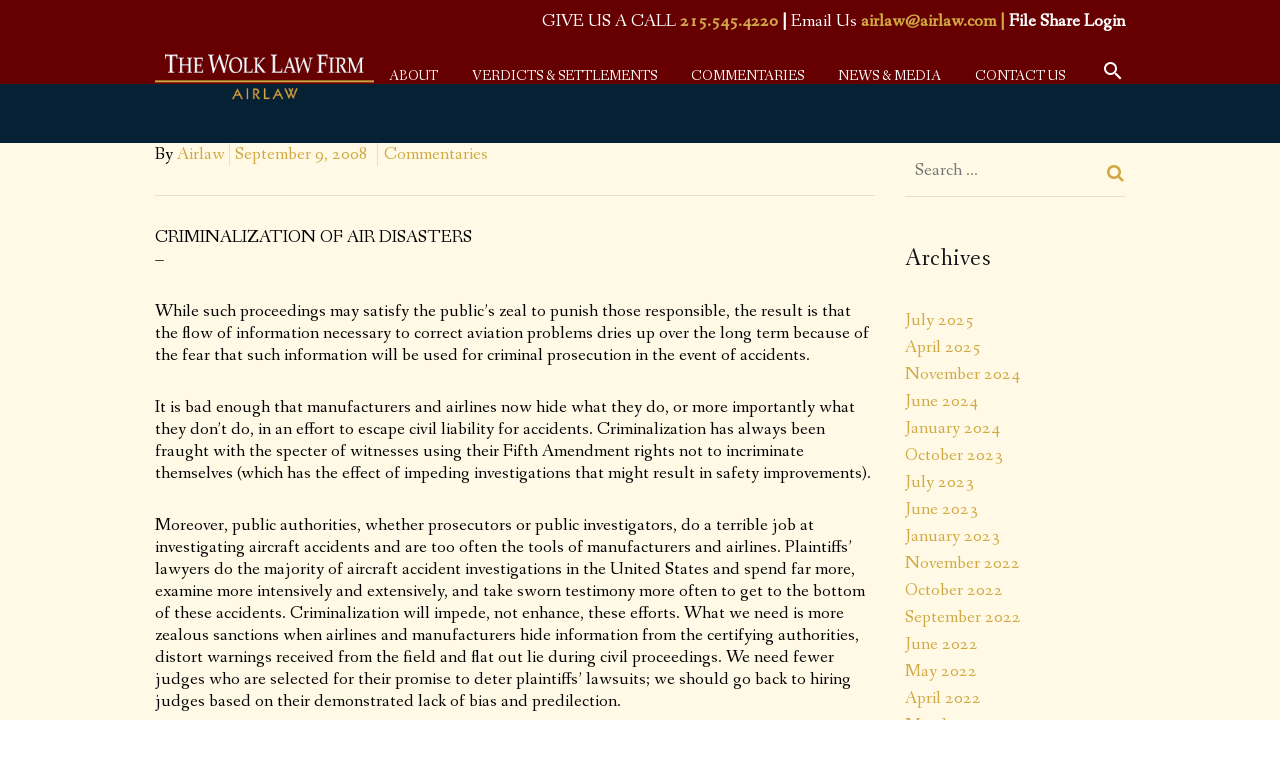

--- FILE ---
content_type: text/html; charset=UTF-8
request_url: https://airlaw.com/criminalization-of-air-disasters-nothing-good-comes-of-criminal-prosecutions-following-air-disasters/
body_size: 34947
content:
<!DOCTYPE html>
<!--[if lt IE 7]>      <html class="no-js lt-ie9 lt-ie8 lt-ie7" lang="en" prefix="og: http://ogp.me/ns# fb: http://ogp.me/ns/fb#"> <![endif]-->
<!--[if IE 7]>         <html class="no-js lt-ie9 lt-ie8" lang="en" prefix="og: http://ogp.me/ns# fb: http://ogp.me/ns/fb#"> <![endif]-->
<!--[if IE 8]>         <html class="no-js lt-ie9" lang="en" prefix="og: http://ogp.me/ns# fb: http://ogp.me/ns/fb#"> <![endif]-->
<!--[if gt IE 8]><!--> <html class="no-js" lang="en" prefix="og: http://ogp.me/ns# fb: http://ogp.me/ns/fb#"> <!--<![endif]-->
<head itemscope="itemscope" itemtype="http://schema.org/WebSite">

	<script>!function(e,c){e[c]=e[c]+(e[c]&&" ")+"quform-js"}(document.documentElement,"className");</script><meta charset="UTF-8" />
<title>CRIMINALIZATION OF AIR DISASTERS - Nothing good comes of criminal prosecutions following air disasters - Airlaw :: The Wolk Law Firm</title>
<link data-rocket-preload as="style" href="https://fonts.googleapis.com/css?family=Fanwood%20Text%3A400%7CFanwood%20Text%3A500%7CFanwood%20Text%3A400&#038;subset=latin%2Clatin-ext&#038;display=swap" rel="preload">
<link href="https://fonts.googleapis.com/css?family=Fanwood%20Text%3A400%7CFanwood%20Text%3A500%7CFanwood%20Text%3A400&#038;subset=latin%2Clatin-ext&#038;display=swap" media="print" onload="this.media=&#039;all&#039;" rel="stylesheet">
<noscript><link rel="stylesheet" href="https://fonts.googleapis.com/css?family=Fanwood%20Text%3A400%7CFanwood%20Text%3A500%7CFanwood%20Text%3A400&#038;subset=latin%2Clatin-ext&#038;display=swap"></noscript>
<meta name='robots' content='max-image-preview:large' />
	<style>img:is([sizes="auto" i], [sizes^="auto," i]) { contain-intrinsic-size: 3000px 1500px }</style>
	
<!--  Mobile viewport scale -->
<meta name="viewport" content="width=device-width, initial-scale=1, maximum-scale=1">

<!-- This site is optimized with the Yoast SEO Premium plugin v6.3.1 - https://yoast.com/wordpress/plugins/seo/ -->
<link rel="canonical" href="https://airlaw.com/criminalization-of-air-disasters-nothing-good-comes-of-criminal-prosecutions-following-air-disasters/" />
<meta property="og:locale" content="en_US" />
<meta property="og:type" content="article" />
<meta property="og:title" content="CRIMINALIZATION OF AIR DISASTERS - Nothing good comes of criminal prosecutions following air disasters - Airlaw :: The Wolk Law Firm" />
<meta property="og:description" content="CRIMINALIZATION OF AIR DISASTERS &#8211; While such proceedings may satisfy the public’s zeal to punish those responsible, the result is that the flow of information necessary to correct aviation problems dries up over the long term because of the fear that such information will be used for criminal prosecution in the event of accidents. It &hellip;Continue reading" />
<meta property="og:url" content="https://airlaw.com/criminalization-of-air-disasters-nothing-good-comes-of-criminal-prosecutions-following-air-disasters/" />
<meta property="og:site_name" content="Airlaw :: The Wolk Law Firm" />
<meta property="article:section" content="Commentaries" />
<meta property="article:published_time" content="2008-09-09T20:09:56-04:00" />
<meta property="article:modified_time" content="2016-10-26T15:15:36-04:00" />
<meta property="og:updated_time" content="2016-10-26T15:15:36-04:00" />
<meta name="twitter:card" content="summary_large_image" />
<meta name="twitter:description" content="CRIMINALIZATION OF AIR DISASTERS &#8211; While such proceedings may satisfy the public’s zeal to punish those responsible, the result is that the flow of information necessary to correct aviation problems dries up over the long term because of the fear that such information will be used for criminal prosecution in the event of accidents. It [&hellip;]Continue reading" />
<meta name="twitter:title" content="CRIMINALIZATION OF AIR DISASTERS - Nothing good comes of criminal prosecutions following air disasters - Airlaw :: The Wolk Law Firm" />
<script type='application/ld+json'>{"@context":"http:\/\/schema.org","@type":"WebSite","@id":"#website","url":"https:\/\/airlaw.com\/","name":"Airlaw","potentialAction":{"@type":"SearchAction","target":"https:\/\/airlaw.com\/?s={search_term_string}","query-input":"required name=search_term_string"}}</script>
<script type='application/ld+json'>{"@context":"http:\/\/schema.org","@type":"Organization","url":"https:\/\/airlaw.com\/criminalization-of-air-disasters-nothing-good-comes-of-criminal-prosecutions-following-air-disasters\/","sameAs":[],"@id":"#organization","name":"The Wolk Law Firm","logo":"https:\/\/airlaw.com\/wp-content\/uploads\/2016\/07\/Airlaw2wolk-new-logoResized.png"}</script>
<!-- / Yoast SEO Premium plugin. -->

<link rel='dns-prefetch' href='//fonts.googleapis.com' />
<link href='https://fonts.gstatic.com' crossorigin rel='preconnect' />
<link rel="alternate" type="application/rss+xml" title="Airlaw :: The Wolk Law Firm &raquo; Feed" href="https://airlaw.com/feed/" />
<link rel="alternate" type="application/rss+xml" title="Airlaw :: The Wolk Law Firm &raquo; Comments Feed" href="https://airlaw.com/comments/feed/" />
<link rel="alternate" type="application/rss+xml" title="Airlaw :: The Wolk Law Firm &raquo; CRIMINALIZATION OF AIR DISASTERS &#8211; Nothing good comes of criminal prosecutions following air disasters Comments Feed" href="https://airlaw.com/criminalization-of-air-disasters-nothing-good-comes-of-criminal-prosecutions-following-air-disasters/feed/" />
		<!-- This site uses the Google Analytics by MonsterInsights plugin v9.11.1 - Using Analytics tracking - https://www.monsterinsights.com/ -->
							<script src="//www.googletagmanager.com/gtag/js?id=G-4EB49B25VM"  data-cfasync="false" data-wpfc-render="false" type="text/javascript" async></script>
			<script data-cfasync="false" data-wpfc-render="false" type="text/javascript">
				var mi_version = '9.11.1';
				var mi_track_user = true;
				var mi_no_track_reason = '';
								var MonsterInsightsDefaultLocations = {"page_location":"https:\/\/airlaw.com\/criminalization-of-air-disasters-nothing-good-comes-of-criminal-prosecutions-following-air-disasters\/"};
								if ( typeof MonsterInsightsPrivacyGuardFilter === 'function' ) {
					var MonsterInsightsLocations = (typeof MonsterInsightsExcludeQuery === 'object') ? MonsterInsightsPrivacyGuardFilter( MonsterInsightsExcludeQuery ) : MonsterInsightsPrivacyGuardFilter( MonsterInsightsDefaultLocations );
				} else {
					var MonsterInsightsLocations = (typeof MonsterInsightsExcludeQuery === 'object') ? MonsterInsightsExcludeQuery : MonsterInsightsDefaultLocations;
				}

								var disableStrs = [
										'ga-disable-G-4EB49B25VM',
									];

				/* Function to detect opted out users */
				function __gtagTrackerIsOptedOut() {
					for (var index = 0; index < disableStrs.length; index++) {
						if (document.cookie.indexOf(disableStrs[index] + '=true') > -1) {
							return true;
						}
					}

					return false;
				}

				/* Disable tracking if the opt-out cookie exists. */
				if (__gtagTrackerIsOptedOut()) {
					for (var index = 0; index < disableStrs.length; index++) {
						window[disableStrs[index]] = true;
					}
				}

				/* Opt-out function */
				function __gtagTrackerOptout() {
					for (var index = 0; index < disableStrs.length; index++) {
						document.cookie = disableStrs[index] + '=true; expires=Thu, 31 Dec 2099 23:59:59 UTC; path=/';
						window[disableStrs[index]] = true;
					}
				}

				if ('undefined' === typeof gaOptout) {
					function gaOptout() {
						__gtagTrackerOptout();
					}
				}
								window.dataLayer = window.dataLayer || [];

				window.MonsterInsightsDualTracker = {
					helpers: {},
					trackers: {},
				};
				if (mi_track_user) {
					function __gtagDataLayer() {
						dataLayer.push(arguments);
					}

					function __gtagTracker(type, name, parameters) {
						if (!parameters) {
							parameters = {};
						}

						if (parameters.send_to) {
							__gtagDataLayer.apply(null, arguments);
							return;
						}

						if (type === 'event') {
														parameters.send_to = monsterinsights_frontend.v4_id;
							var hookName = name;
							if (typeof parameters['event_category'] !== 'undefined') {
								hookName = parameters['event_category'] + ':' + name;
							}

							if (typeof MonsterInsightsDualTracker.trackers[hookName] !== 'undefined') {
								MonsterInsightsDualTracker.trackers[hookName](parameters);
							} else {
								__gtagDataLayer('event', name, parameters);
							}
							
						} else {
							__gtagDataLayer.apply(null, arguments);
						}
					}

					__gtagTracker('js', new Date());
					__gtagTracker('set', {
						'developer_id.dZGIzZG': true,
											});
					if ( MonsterInsightsLocations.page_location ) {
						__gtagTracker('set', MonsterInsightsLocations);
					}
										__gtagTracker('config', 'G-4EB49B25VM', {"forceSSL":"true"} );
										window.gtag = __gtagTracker;										(function () {
						/* https://developers.google.com/analytics/devguides/collection/analyticsjs/ */
						/* ga and __gaTracker compatibility shim. */
						var noopfn = function () {
							return null;
						};
						var newtracker = function () {
							return new Tracker();
						};
						var Tracker = function () {
							return null;
						};
						var p = Tracker.prototype;
						p.get = noopfn;
						p.set = noopfn;
						p.send = function () {
							var args = Array.prototype.slice.call(arguments);
							args.unshift('send');
							__gaTracker.apply(null, args);
						};
						var __gaTracker = function () {
							var len = arguments.length;
							if (len === 0) {
								return;
							}
							var f = arguments[len - 1];
							if (typeof f !== 'object' || f === null || typeof f.hitCallback !== 'function') {
								if ('send' === arguments[0]) {
									var hitConverted, hitObject = false, action;
									if ('event' === arguments[1]) {
										if ('undefined' !== typeof arguments[3]) {
											hitObject = {
												'eventAction': arguments[3],
												'eventCategory': arguments[2],
												'eventLabel': arguments[4],
												'value': arguments[5] ? arguments[5] : 1,
											}
										}
									}
									if ('pageview' === arguments[1]) {
										if ('undefined' !== typeof arguments[2]) {
											hitObject = {
												'eventAction': 'page_view',
												'page_path': arguments[2],
											}
										}
									}
									if (typeof arguments[2] === 'object') {
										hitObject = arguments[2];
									}
									if (typeof arguments[5] === 'object') {
										Object.assign(hitObject, arguments[5]);
									}
									if ('undefined' !== typeof arguments[1].hitType) {
										hitObject = arguments[1];
										if ('pageview' === hitObject.hitType) {
											hitObject.eventAction = 'page_view';
										}
									}
									if (hitObject) {
										action = 'timing' === arguments[1].hitType ? 'timing_complete' : hitObject.eventAction;
										hitConverted = mapArgs(hitObject);
										__gtagTracker('event', action, hitConverted);
									}
								}
								return;
							}

							function mapArgs(args) {
								var arg, hit = {};
								var gaMap = {
									'eventCategory': 'event_category',
									'eventAction': 'event_action',
									'eventLabel': 'event_label',
									'eventValue': 'event_value',
									'nonInteraction': 'non_interaction',
									'timingCategory': 'event_category',
									'timingVar': 'name',
									'timingValue': 'value',
									'timingLabel': 'event_label',
									'page': 'page_path',
									'location': 'page_location',
									'title': 'page_title',
									'referrer' : 'page_referrer',
								};
								for (arg in args) {
																		if (!(!args.hasOwnProperty(arg) || !gaMap.hasOwnProperty(arg))) {
										hit[gaMap[arg]] = args[arg];
									} else {
										hit[arg] = args[arg];
									}
								}
								return hit;
							}

							try {
								f.hitCallback();
							} catch (ex) {
							}
						};
						__gaTracker.create = newtracker;
						__gaTracker.getByName = newtracker;
						__gaTracker.getAll = function () {
							return [];
						};
						__gaTracker.remove = noopfn;
						__gaTracker.loaded = true;
						window['__gaTracker'] = __gaTracker;
					})();
									} else {
										console.log("");
					(function () {
						function __gtagTracker() {
							return null;
						}

						window['__gtagTracker'] = __gtagTracker;
						window['gtag'] = __gtagTracker;
					})();
									}
			</script>
							<!-- / Google Analytics by MonsterInsights -->
		<style id='wp-emoji-styles-inline-css' type='text/css'>

	img.wp-smiley, img.emoji {
		display: inline !important;
		border: none !important;
		box-shadow: none !important;
		height: 1em !important;
		width: 1em !important;
		margin: 0 0.07em !important;
		vertical-align: -0.1em !important;
		background: none !important;
		padding: 0 !important;
	}
</style>
<link rel='stylesheet' id='wp-block-library-css' href='https://airlaw.com/wp-includes/css/dist/block-library/style.min.css?ver=6.8.3' type='text/css' media='all' />
<style id='classic-theme-styles-inline-css' type='text/css'>
/*! This file is auto-generated */
.wp-block-button__link{color:#fff;background-color:#32373c;border-radius:9999px;box-shadow:none;text-decoration:none;padding:calc(.667em + 2px) calc(1.333em + 2px);font-size:1.125em}.wp-block-file__button{background:#32373c;color:#fff;text-decoration:none}
</style>
<style id='global-styles-inline-css' type='text/css'>
:root{--wp--preset--aspect-ratio--square: 1;--wp--preset--aspect-ratio--4-3: 4/3;--wp--preset--aspect-ratio--3-4: 3/4;--wp--preset--aspect-ratio--3-2: 3/2;--wp--preset--aspect-ratio--2-3: 2/3;--wp--preset--aspect-ratio--16-9: 16/9;--wp--preset--aspect-ratio--9-16: 9/16;--wp--preset--color--black: #000000;--wp--preset--color--cyan-bluish-gray: #abb8c3;--wp--preset--color--white: #ffffff;--wp--preset--color--pale-pink: #f78da7;--wp--preset--color--vivid-red: #cf2e2e;--wp--preset--color--luminous-vivid-orange: #ff6900;--wp--preset--color--luminous-vivid-amber: #fcb900;--wp--preset--color--light-green-cyan: #7bdcb5;--wp--preset--color--vivid-green-cyan: #00d084;--wp--preset--color--pale-cyan-blue: #8ed1fc;--wp--preset--color--vivid-cyan-blue: #0693e3;--wp--preset--color--vivid-purple: #9b51e0;--wp--preset--gradient--vivid-cyan-blue-to-vivid-purple: linear-gradient(135deg,rgba(6,147,227,1) 0%,rgb(155,81,224) 100%);--wp--preset--gradient--light-green-cyan-to-vivid-green-cyan: linear-gradient(135deg,rgb(122,220,180) 0%,rgb(0,208,130) 100%);--wp--preset--gradient--luminous-vivid-amber-to-luminous-vivid-orange: linear-gradient(135deg,rgba(252,185,0,1) 0%,rgba(255,105,0,1) 100%);--wp--preset--gradient--luminous-vivid-orange-to-vivid-red: linear-gradient(135deg,rgba(255,105,0,1) 0%,rgb(207,46,46) 100%);--wp--preset--gradient--very-light-gray-to-cyan-bluish-gray: linear-gradient(135deg,rgb(238,238,238) 0%,rgb(169,184,195) 100%);--wp--preset--gradient--cool-to-warm-spectrum: linear-gradient(135deg,rgb(74,234,220) 0%,rgb(151,120,209) 20%,rgb(207,42,186) 40%,rgb(238,44,130) 60%,rgb(251,105,98) 80%,rgb(254,248,76) 100%);--wp--preset--gradient--blush-light-purple: linear-gradient(135deg,rgb(255,206,236) 0%,rgb(152,150,240) 100%);--wp--preset--gradient--blush-bordeaux: linear-gradient(135deg,rgb(254,205,165) 0%,rgb(254,45,45) 50%,rgb(107,0,62) 100%);--wp--preset--gradient--luminous-dusk: linear-gradient(135deg,rgb(255,203,112) 0%,rgb(199,81,192) 50%,rgb(65,88,208) 100%);--wp--preset--gradient--pale-ocean: linear-gradient(135deg,rgb(255,245,203) 0%,rgb(182,227,212) 50%,rgb(51,167,181) 100%);--wp--preset--gradient--electric-grass: linear-gradient(135deg,rgb(202,248,128) 0%,rgb(113,206,126) 100%);--wp--preset--gradient--midnight: linear-gradient(135deg,rgb(2,3,129) 0%,rgb(40,116,252) 100%);--wp--preset--font-size--small: 13px;--wp--preset--font-size--medium: 20px;--wp--preset--font-size--large: 36px;--wp--preset--font-size--x-large: 42px;--wp--preset--spacing--20: 0.44rem;--wp--preset--spacing--30: 0.67rem;--wp--preset--spacing--40: 1rem;--wp--preset--spacing--50: 1.5rem;--wp--preset--spacing--60: 2.25rem;--wp--preset--spacing--70: 3.38rem;--wp--preset--spacing--80: 5.06rem;--wp--preset--shadow--natural: 6px 6px 9px rgba(0, 0, 0, 0.2);--wp--preset--shadow--deep: 12px 12px 50px rgba(0, 0, 0, 0.4);--wp--preset--shadow--sharp: 6px 6px 0px rgba(0, 0, 0, 0.2);--wp--preset--shadow--outlined: 6px 6px 0px -3px rgba(255, 255, 255, 1), 6px 6px rgba(0, 0, 0, 1);--wp--preset--shadow--crisp: 6px 6px 0px rgba(0, 0, 0, 1);}:where(.is-layout-flex){gap: 0.5em;}:where(.is-layout-grid){gap: 0.5em;}body .is-layout-flex{display: flex;}.is-layout-flex{flex-wrap: wrap;align-items: center;}.is-layout-flex > :is(*, div){margin: 0;}body .is-layout-grid{display: grid;}.is-layout-grid > :is(*, div){margin: 0;}:where(.wp-block-columns.is-layout-flex){gap: 2em;}:where(.wp-block-columns.is-layout-grid){gap: 2em;}:where(.wp-block-post-template.is-layout-flex){gap: 1.25em;}:where(.wp-block-post-template.is-layout-grid){gap: 1.25em;}.has-black-color{color: var(--wp--preset--color--black) !important;}.has-cyan-bluish-gray-color{color: var(--wp--preset--color--cyan-bluish-gray) !important;}.has-white-color{color: var(--wp--preset--color--white) !important;}.has-pale-pink-color{color: var(--wp--preset--color--pale-pink) !important;}.has-vivid-red-color{color: var(--wp--preset--color--vivid-red) !important;}.has-luminous-vivid-orange-color{color: var(--wp--preset--color--luminous-vivid-orange) !important;}.has-luminous-vivid-amber-color{color: var(--wp--preset--color--luminous-vivid-amber) !important;}.has-light-green-cyan-color{color: var(--wp--preset--color--light-green-cyan) !important;}.has-vivid-green-cyan-color{color: var(--wp--preset--color--vivid-green-cyan) !important;}.has-pale-cyan-blue-color{color: var(--wp--preset--color--pale-cyan-blue) !important;}.has-vivid-cyan-blue-color{color: var(--wp--preset--color--vivid-cyan-blue) !important;}.has-vivid-purple-color{color: var(--wp--preset--color--vivid-purple) !important;}.has-black-background-color{background-color: var(--wp--preset--color--black) !important;}.has-cyan-bluish-gray-background-color{background-color: var(--wp--preset--color--cyan-bluish-gray) !important;}.has-white-background-color{background-color: var(--wp--preset--color--white) !important;}.has-pale-pink-background-color{background-color: var(--wp--preset--color--pale-pink) !important;}.has-vivid-red-background-color{background-color: var(--wp--preset--color--vivid-red) !important;}.has-luminous-vivid-orange-background-color{background-color: var(--wp--preset--color--luminous-vivid-orange) !important;}.has-luminous-vivid-amber-background-color{background-color: var(--wp--preset--color--luminous-vivid-amber) !important;}.has-light-green-cyan-background-color{background-color: var(--wp--preset--color--light-green-cyan) !important;}.has-vivid-green-cyan-background-color{background-color: var(--wp--preset--color--vivid-green-cyan) !important;}.has-pale-cyan-blue-background-color{background-color: var(--wp--preset--color--pale-cyan-blue) !important;}.has-vivid-cyan-blue-background-color{background-color: var(--wp--preset--color--vivid-cyan-blue) !important;}.has-vivid-purple-background-color{background-color: var(--wp--preset--color--vivid-purple) !important;}.has-black-border-color{border-color: var(--wp--preset--color--black) !important;}.has-cyan-bluish-gray-border-color{border-color: var(--wp--preset--color--cyan-bluish-gray) !important;}.has-white-border-color{border-color: var(--wp--preset--color--white) !important;}.has-pale-pink-border-color{border-color: var(--wp--preset--color--pale-pink) !important;}.has-vivid-red-border-color{border-color: var(--wp--preset--color--vivid-red) !important;}.has-luminous-vivid-orange-border-color{border-color: var(--wp--preset--color--luminous-vivid-orange) !important;}.has-luminous-vivid-amber-border-color{border-color: var(--wp--preset--color--luminous-vivid-amber) !important;}.has-light-green-cyan-border-color{border-color: var(--wp--preset--color--light-green-cyan) !important;}.has-vivid-green-cyan-border-color{border-color: var(--wp--preset--color--vivid-green-cyan) !important;}.has-pale-cyan-blue-border-color{border-color: var(--wp--preset--color--pale-cyan-blue) !important;}.has-vivid-cyan-blue-border-color{border-color: var(--wp--preset--color--vivid-cyan-blue) !important;}.has-vivid-purple-border-color{border-color: var(--wp--preset--color--vivid-purple) !important;}.has-vivid-cyan-blue-to-vivid-purple-gradient-background{background: var(--wp--preset--gradient--vivid-cyan-blue-to-vivid-purple) !important;}.has-light-green-cyan-to-vivid-green-cyan-gradient-background{background: var(--wp--preset--gradient--light-green-cyan-to-vivid-green-cyan) !important;}.has-luminous-vivid-amber-to-luminous-vivid-orange-gradient-background{background: var(--wp--preset--gradient--luminous-vivid-amber-to-luminous-vivid-orange) !important;}.has-luminous-vivid-orange-to-vivid-red-gradient-background{background: var(--wp--preset--gradient--luminous-vivid-orange-to-vivid-red) !important;}.has-very-light-gray-to-cyan-bluish-gray-gradient-background{background: var(--wp--preset--gradient--very-light-gray-to-cyan-bluish-gray) !important;}.has-cool-to-warm-spectrum-gradient-background{background: var(--wp--preset--gradient--cool-to-warm-spectrum) !important;}.has-blush-light-purple-gradient-background{background: var(--wp--preset--gradient--blush-light-purple) !important;}.has-blush-bordeaux-gradient-background{background: var(--wp--preset--gradient--blush-bordeaux) !important;}.has-luminous-dusk-gradient-background{background: var(--wp--preset--gradient--luminous-dusk) !important;}.has-pale-ocean-gradient-background{background: var(--wp--preset--gradient--pale-ocean) !important;}.has-electric-grass-gradient-background{background: var(--wp--preset--gradient--electric-grass) !important;}.has-midnight-gradient-background{background: var(--wp--preset--gradient--midnight) !important;}.has-small-font-size{font-size: var(--wp--preset--font-size--small) !important;}.has-medium-font-size{font-size: var(--wp--preset--font-size--medium) !important;}.has-large-font-size{font-size: var(--wp--preset--font-size--large) !important;}.has-x-large-font-size{font-size: var(--wp--preset--font-size--x-large) !important;}
:where(.wp-block-post-template.is-layout-flex){gap: 1.25em;}:where(.wp-block-post-template.is-layout-grid){gap: 1.25em;}
:where(.wp-block-columns.is-layout-flex){gap: 2em;}:where(.wp-block-columns.is-layout-grid){gap: 2em;}
:root :where(.wp-block-pullquote){font-size: 1.5em;line-height: 1.6;}
</style>
<link rel='stylesheet' id='photoswipe-core-css-css' href='https://airlaw.com/wp-content/plugins/photoswipe-gallery/photoswipe-dist/photoswipe.css?ver=6.8.3' type='text/css' media='all' />
<link rel='stylesheet' id='admin-css' href='https://airlaw.com/wp-content/plugins/photoswipe-gallery/admin.css?ver=6.8.3' type='text/css' media='all' />
<link rel='stylesheet' id='photoswipe-default-skin-css' href='https://airlaw.com/wp-content/plugins/photoswipe-gallery/photoswipe-dist/default-skin/default-skin.css?ver=6.8.3' type='text/css' media='all' />
<link rel='stylesheet' id='quform-css' href='https://airlaw.com/wp-content/plugins/quform/cache/quform.css?ver=1757602243' type='text/css' media='all' />
<link rel='stylesheet' id='mediaelement-css' href='https://airlaw.com/wp-includes/js/mediaelement/mediaelementplayer-legacy.min.css?ver=4.2.17' type='text/css' media='all' />
<link rel='stylesheet' id='wp-mediaelement-css' href='https://airlaw.com/wp-includes/js/mediaelement/wp-mediaelement.min.css?ver=6.8.3' type='text/css' media='all' />
<link rel='stylesheet' id='tablepress-default-css' href='https://airlaw.com/wp-content/plugins/tablepress/css/build/default.css?ver=3.2.5' type='text/css' media='all' />
<link rel='stylesheet' id='df-layout-css' href='https://airlaw.com/wp-content/themes/dejure/includes/assets/css/layout.min.css' type='text/css' media='all' />

<link rel='stylesheet' id='df-portfolio-css' href='https://airlaw.com/wp-content/plugins/df-portfolio/assets/css/portfolio.css' type='text/css' media='all' />
<script type="text/javascript" src="https://airlaw.com/wp-content/plugins/google-analytics-for-wordpress/assets/js/frontend-gtag.min.js?ver=9.11.1" id="monsterinsights-frontend-script-js" async="async" data-wp-strategy="async"></script>
<script data-cfasync="false" data-wpfc-render="false" type="text/javascript" id='monsterinsights-frontend-script-js-extra'>/* <![CDATA[ */
var monsterinsights_frontend = {"js_events_tracking":"true","download_extensions":"doc,pdf,ppt,zip,xls,docx,pptx,xlsx","inbound_paths":"[]","home_url":"https:\/\/airlaw.com","hash_tracking":"false","v4_id":"G-4EB49B25VM"};/* ]]> */
</script>
<script type="text/javascript" src="https://airlaw.com/wp-content/plugins/photoswipe-gallery/photoswipe-dist/photoswipe.js?ver=6.8.3" id="photoswipe-js"></script>
<script type="text/javascript" src="https://airlaw.com/wp-content/plugins/photoswipe-gallery/photoswipe-dist/photoswipe-ui-default.min.js?ver=6.8.3" id="photoswipe-ui-default-js"></script>
<script type="text/javascript" src="https://airlaw.com/wp-content/plugins/photoswipe-gallery/masonry.pkgd.min.js?ver=6.8.3" id="photoswipe-masonry-js"></script>
<script type="text/javascript" src="https://airlaw.com/wp-includes/js/jquery/jquery.min.js?ver=3.7.1" id="jquery-core-js"></script>
<script type="text/javascript" src="https://airlaw.com/wp-includes/js/jquery/jquery-migrate.min.js?ver=3.4.1" id="jquery-migrate-js"></script>
<script type="text/javascript" src="//airlaw.com/wp-content/plugins/revslider/sr6/assets/js/rbtools.min.js?ver=6.7.38" async id="tp-tools-js"></script>
<script type="text/javascript" src="//airlaw.com/wp-content/plugins/revslider/sr6/assets/js/rs6.min.js?ver=6.7.38" async id="revmin-js"></script>
<script type="text/javascript" src="https://airlaw.com/wp-content/themes/dejure/includes/assets/js/vendor/modernizr.js" id="df-modernizr-js"></script>
<script></script><link rel="https://api.w.org/" href="https://airlaw.com/wp-json/" /><link rel="alternate" title="JSON" type="application/json" href="https://airlaw.com/wp-json/wp/v2/posts/32742" /><link rel="EditURI" type="application/rsd+xml" title="RSD" href="https://airlaw.com/xmlrpc.php?rsd" />
<meta name="generator" content="WordPress 6.8.3" />
<link rel='shortlink' href='https://airlaw.com/?p=32742' />
<link rel="alternate" title="oEmbed (JSON)" type="application/json+oembed" href="https://airlaw.com/wp-json/oembed/1.0/embed?url=https%3A%2F%2Fairlaw.com%2Fcriminalization-of-air-disasters-nothing-good-comes-of-criminal-prosecutions-following-air-disasters%2F" />
<link rel="alternate" title="oEmbed (XML)" type="text/xml+oembed" href="https://airlaw.com/wp-json/oembed/1.0/embed?url=https%3A%2F%2Fairlaw.com%2Fcriminalization-of-air-disasters-nothing-good-comes-of-criminal-prosecutions-following-air-disasters%2F&#038;format=xml" />

		<!-- GA Google Analytics @ https://m0n.co/ga -->
		<script>
			(function(i,s,o,g,r,a,m){i['GoogleAnalyticsObject']=r;i[r]=i[r]||function(){
			(i[r].q=i[r].q||[]).push(arguments)},i[r].l=1*new Date();a=s.createElement(o),
			m=s.getElementsByTagName(o)[0];a.async=1;a.src=g;m.parentNode.insertBefore(a,m)
			})(window,document,'script','https://www.google-analytics.com/analytics.js','ga');
			ga('create', 'UA-157371508-1', 'auto');
			ga('send', 'pageview');
		</script>

	<!-- Global site tag (gtag.js) - Google Analytics -->
<script async src="https://www.googletagmanager.com/gtag/js?id=UA-115101235-1"></script>
<script>
  window.dataLayer = window.dataLayer || [];
  function gtag(){dataLayer.push(arguments);}
  gtag('js', new Date());

  gtag('config', 'UA-115101235-1');
</script>
<!-- Theme version -->
<meta name="generator" content="Dejure 2.7" />
<meta name="generator" content="DahzFramework 2.2.0" />
<meta name="generator" content="Powered by WPBakery Page Builder - drag and drop page builder for WordPress."/>
<link rel="shortcut icon" href="https://airlaw.com/wp-content/uploads/2016/07/airlaw-favicon.png"><link rel="apple-touch-icon-precomposed" href="https://airlaw.com/wp-content/uploads/2016/07/airlaw-152.png"><meta name="msapplication-TileColor" content="#fff"><meta name="msapplication-TileImage" content="https://airlaw.com/wp-content/uploads/2016/07/airlaw-144.png"><meta name="generator" content="Powered by Slider Revolution 6.7.38 - responsive, Mobile-Friendly Slider Plugin for WordPress with comfortable drag and drop interface." />
<script>function setREVStartSize(e){
			//window.requestAnimationFrame(function() {
				window.RSIW = window.RSIW===undefined ? window.innerWidth : window.RSIW;
				window.RSIH = window.RSIH===undefined ? window.innerHeight : window.RSIH;
				try {
					var pw = document.getElementById(e.c).parentNode.offsetWidth,
						newh;
					pw = pw===0 || isNaN(pw) || (e.l=="fullwidth" || e.layout=="fullwidth") ? window.RSIW : pw;
					e.tabw = e.tabw===undefined ? 0 : parseInt(e.tabw);
					e.thumbw = e.thumbw===undefined ? 0 : parseInt(e.thumbw);
					e.tabh = e.tabh===undefined ? 0 : parseInt(e.tabh);
					e.thumbh = e.thumbh===undefined ? 0 : parseInt(e.thumbh);
					e.tabhide = e.tabhide===undefined ? 0 : parseInt(e.tabhide);
					e.thumbhide = e.thumbhide===undefined ? 0 : parseInt(e.thumbhide);
					e.mh = e.mh===undefined || e.mh=="" || e.mh==="auto" ? 0 : parseInt(e.mh,0);
					if(e.layout==="fullscreen" || e.l==="fullscreen")
						newh = Math.max(e.mh,window.RSIH);
					else{
						e.gw = Array.isArray(e.gw) ? e.gw : [e.gw];
						for (var i in e.rl) if (e.gw[i]===undefined || e.gw[i]===0) e.gw[i] = e.gw[i-1];
						e.gh = e.el===undefined || e.el==="" || (Array.isArray(e.el) && e.el.length==0)? e.gh : e.el;
						e.gh = Array.isArray(e.gh) ? e.gh : [e.gh];
						for (var i in e.rl) if (e.gh[i]===undefined || e.gh[i]===0) e.gh[i] = e.gh[i-1];
											
						var nl = new Array(e.rl.length),
							ix = 0,
							sl;
						e.tabw = e.tabhide>=pw ? 0 : e.tabw;
						e.thumbw = e.thumbhide>=pw ? 0 : e.thumbw;
						e.tabh = e.tabhide>=pw ? 0 : e.tabh;
						e.thumbh = e.thumbhide>=pw ? 0 : e.thumbh;
						for (var i in e.rl) nl[i] = e.rl[i]<window.RSIW ? 0 : e.rl[i];
						sl = nl[0];
						for (var i in nl) if (sl>nl[i] && nl[i]>0) { sl = nl[i]; ix=i;}
						var m = pw>(e.gw[ix]+e.tabw+e.thumbw) ? 1 : (pw-(e.tabw+e.thumbw)) / (e.gw[ix]);
						newh =  (e.gh[ix] * m) + (e.tabh + e.thumbh);
					}
					var el = document.getElementById(e.c);
					if (el!==null && el) el.style.height = newh+"px";
					el = document.getElementById(e.c+"_wrapper");
					if (el!==null && el) {
						el.style.height = newh+"px";
						el.style.display = "block";
					}
				} catch(e){
					console.log("Failure at Presize of Slider:" + e)
				}
			//});
		  };</script>
		<style type="text/css" id="wp-custom-css">
			.df-header-wrap {
  display: none !important;
}		</style>
		<noscript><style> .wpb_animate_when_almost_visible { opacity: 1; }</style></noscript>
<style type="text/css">.df_container-fluid.fluid-max{max-width:970px;}.df-topbar{background-color:#660000;}.df-topbar,.info-description,.df-topbar .df-social-connect li a{color:#ffffff;}.df-sitename img{height:60px;width:auto;}.main-navigation,.site-misc-tools{height:60px;line-height:60px;}@media only screen and (max-width:992px){.main-navigation,.site-misc-tools,.df-sitename img{height:30px;line-height:30px;width:auto;}}@media only screen and (min-width:992px){.header-wrapper .site-header{padding-top:3px;}}@media only screen and (min-width:992px){.header-wrapper .site-header{padding-bottom:38px;}}.site-header,.main-navigation a,.df-sitename{color:#414141;}.main-navigation a{text-transform:uppercase;}@media only screen and (min-width:992px){.site-header,.main-navigation a,.df-sitename{color:#ffffff;}}.site-header{background:;;;}.mobile-primary-navbar > li > a,.main-navigation .df-mega-menu > .sub-nav > li.has-children:not(.new-column) > a,.site-header .main-navigation a{font-family:Fanwood Text;font-size:14px;font-weight:500;}.sticky-scroll-nav,body .ui.overlay.sidebar.navbar-off-canvas{background-color:#fbfbfb;background-image:none;}@media only screen and (max-width:992px){.site-header{background-color:#fbfbfb;}}.site-header.sticky-scroll-nav,.site-header.sticky-scroll-nav .main-navigation a,.site-header.sticky-scroll-nav .df-sitename,.off-canvas-navigation span.btnshow:after,.main-navigation .off-canvas-navigation li a,.navbar-off-canvas .df-social-connect a{color:#414141;}.df-page-header .df-header h1,.df-page-header .df-header .trail-end,.df-page-header .df-header .trail-begin,.df-page-header .breadcrumb-trail a{color:#13151a;}.site{background:rgba( 255,249,230,1 ) url( https://airlaw.com/wp-content/uploads/2016/04/wolklawfirm-plane-01.png ) no-repeat bottom left;background-size:contain;background-attachment:scroll;}.main-navigation ul ul,.ui.overlay.sidebar.sidebar-off-canvas,.df_content-bg:before,.languages-list{background:rgba( 255,249,230,1 );}a,.post-pagination i{color:#cfa941;}a:hover,.post-pagination .navi-left:hover i,.post-pagination .navi-right:hover i,.df-standard-image-big-skny a:hover,.df-standard-image-big-skny .df-like:hover .df-like-count{color:rgba( 207,169,65,0.8 );}.main-navigation ul ul a:after,.filter-cat-blog:after{border-color:rgba( 207,169,65,0.8 );}.single .single-tag-blog ul li:hover{background:#cfa941;border-color:#cfa941;}.single .single-tag-blog ul li:hover a{color:#FFFFFF;}input[type="email"]:focus,input[type="number"]:focus,input[type="search"]:focus,input[type="text"]:focus,input[type="tel"]:focus,input[type="url"]:focus,input[type="password"]:focus,textarea:focus,select:focus,.widget_search input[type="search"]:focus,.widget .selectricOpen .selectric,.selectricHover .selectric{border-color:#cfa941!important;}.widget_search button,.search .search-form button{color:#cfa941 !important;}.widget_tag_cloud a:hover,.df-next-prev-pagination a:hover{background:#cfa941;color:#FFFFFF;}.widget_nav_menu li a,.widget_dahz_subscribe ul.df-social-connect li a{color:#000000;}.widget_nav_menu li > a:hover{color:#cfa941;}.df-sidebar-off-canvas{background:#cfa941;}.df-sidebar-off-canvas:hover{background:rgba( 207,169,65,0.8 );}.df_grid_fit .type-post:hover .featured-media:after{background:rgba( 207,169,65,0.6 );}.df-single-portfolio-related-post .related-post .df-port-image .third-effect .mask{background-color:rgba( 207,169,65,0.6 );}.single-portfolio .df-single-portfolio-postnav .df-back-to-page-portfolio a:hover,.single-portfolio .df-single-portfolio-postnav .nav-next a:hover,.single-portfolio .df-single-portfolio-postnav .nav-prev a:hover{color:#cfa941;}.anchor-bullet-container a:hover i,.anchor-bullet-container a.active i{background-color:rgba( 207,169,65,0.8 );}body,.site-header .main-navigation ul ul a,.df-social-connect a,.languages-list a{font-family:"Fanwood Text";font-size:18px;letter-spacing:0px;color:#000000;font-weight:400;}h1,h2,h3,h4,h5,h6,h1 a,h2 a,h3 a,h4 a,h5 a,h6 a{color:#13151a;}h1,h2,h3,h4,h5,h6,.universe-search .universe-search-form .universe-search-input{font-family:"Fanwood Text";font-weight:400;text-transform:none;letter-spacing:0.5px;}blockquote{font-family:"Fanwood Text";}.df-topbar .main-navigation ul ul a,.site-header .main-navigation ul ul a,.anchor-bullet-container a span{color:#000000!important;}.df_button_flat.df-hide-footer .button{background:#cfa941!important;}.df_button_flat.df-hide-footer .button:hover,.df_button_flat.df-hide-footer.onacc .button{background:rgba( 207,169,65,0.8 )!important;}.universe-search{background:rgba( 255,249,230,0.98 );}.universe-search .universe-search-form .universe-search-input{background:rgba( 255,249,230,0 );}.wpb_accordion .wpb_accordion_wrapper .wpb_accordion_header a:hover,.wpb_accordion .wpb_accordion_wrapper .wpb_accordion_header.ui-accordion-header-active a,.wpb_content_element .wpb_tabs_nav li.ui-tabs-active,.wpb_content_element .wpb_tabs_nav li:hover,.member.style1:hover .member-desc-inner,.df-price-table .popular-pt{background:#cfa941;}.vc_tta-style-modern .vc_tta-tab.vc_active>a,.vc_tta-style-flat .vc_tta-tab.vc_active>a,.vc_tta-style-classic .vc_tta-tab.vc_active>a{background-color:#cfa941!important;}.vc_tta-style-outline .vc_tta-tab>a{border-color:#cfa941!important;}.vc_tta-style-outline .vc_tta-tab:not(.vc_active):hover{background-color:#cfa941!important;}.title-pt{color:rgba( 207,169,65,0.8 );}.blog-sc-slider  .blog-slider-animation span{background:rgba( 207,169,65,0.6 );}.price-pt,.currency-pt{color:#13151a;}.wpb_content_element .wpb_tour_tabs_wrapper .wpb_tabs_nav a,.wpb_content_element .wpb_accordion_header a{color:#000000;}.df_button_flat .button,.df_button_flat button,.df_button_flat input[type="submit"],.df_button_flat input[type="reset"],.df_button_flat input[type="button"]{color:#ffffff;border-color:#d0a74a;background:#d0a74a;}.df_button_flat .button:hover,.df_button_flat button:hover,.df_button_flat input[type="submit"]:hover,.df_button_flat input[type="reset"]:hover,.df_button_flat input[type="button"]:hover{color:#ffffff;border-color:#4f4f4f;background:#4f4f4f;}.wpb_inherit,.vc_btn3-color-inherit{color:#ffffff!important;border-color:#d0a74a!important;background:#d0a74a!important;}.wpb_inherit:hover,.vc_btn3-color-inherit:hover{color:#ffffff!important;border-color:#4f4f4f!important;background:#4f4f4f!important;}.footer-primary-widgets{background-color:rgba( 5,33,51,1 );}.footer-primary-widgets .widget h3,.footer-primary-widgets .widget caption{color:#d0a74a;}.footer-primary-widgets,.footer-primary-widgets .widget h4{color:#ffffff;}.df-footer{background-color:rgba( 255,249,230,1 );}.df-footer p{color:#052133;}.df-footer a{color:#660000;}.df-footer a:hover{color:rgba( 102,0,0,0.8 );}</style>
        <!-- Custom CSS -->
        <style type="text/css">body {
	line-height: 1.25em;
}

.df-topbar {
	overflow:visible;
        text-align:center;
}

div.df-topbar-left.col-left {
        float:right;
}

.df-topbar.hidden {
	max-height:100px;
}

.footer-primary-widgets {
	padding: 60px 0;
}

.df-page-header {
	border: 1px solid rgba(0,0,0,0);
}

@media only screen and (min-width:900px) {
.site-header.sticky-scroll-nav {
display:none;
}
}

.site-header.sticky-scroll-nav, .site-header.sticky-scroll-nav .main-navigation a, .site-header.sticky-scroll-nav .df-sitename,, .off-canvas-navigation span.btnshow:after, .navbar-off-canvas .df-social-connect a {
	color: #ffffff!important;
}

.site-header.sticky-scroll-nav .main-navigation a {
color: rgba(255,255,255,1);
}

@media only screen and (max-width:992px) {
.site-header,.main-navigation a,.df-sitename {
color: rgba(255,255,255,1);
}
}
.main-navigation .off-canvas-navigation li a {
}

.site-header {
	background-color: #660000;
	background-image: linear-gradient(transparent 16%, #052133 16%);
	background-size: 260px 260px;
}

.grid-post-date {
	font-family: 'Fanwood Text', 'Palatino', 'Palatino Linotype', Georgia, serif;
	font-size: 70%;
	font-weight: 600;
	text-transform: uppercase;
}

h1.parallax-header {
	font-family: 'Fanwood Text', 'Palatino', 'Palatino Linotype', Georgia, serif;
	text-shadow: 0.1em 0.1em 0.2em #333;
	color: white;
	font-weight: 100!important;
	text-transform: uppercase;
}

.related-post {
        display:none
}
ul.sub-nav.df_row-fluid {
    z-index: 99999999 !important;
}</style>
        
<meta name="generator" content="WP Rocket 3.20.1.2" data-wpr-features="wpr_desktop" /></head>


<body class="wp-singular post-template-default single single-post postid-32742 single-format-standard wp-theme-dejure df-navibar-left-active df_button_flat df-wide-layout-active chrome osx wpb-js-composer js-comp-ver-8.2 vc_responsive two-col-left" dir="ltr" itemscope="itemscope" itemtype="http://schema.org/Blog">

	
  <div data-rocket-location-hash="525ea622006398bd68f4681101268d23" class="universe-search">
    <div data-rocket-location-hash="c416d2f2e3821c1314f3ec76bd99f6ae" class="universe-search-close ent-text"></div>
      <div data-rocket-location-hash="19167efe4abdbf0fc5b9995287a6c58e" class="search-container-close"></div>
    <div data-rocket-location-hash="5d97531e3b1affa246dd91fe2acd97ab" class="df_container-fluid fluid-max col-full">
      <div data-rocket-location-hash="7a07586657276d03695fa1e1907ad989" class="universe-search-form">
          <input type="text" id="searchfrm" name="search" class="universe-search-input" placeholder="Type and press enter to search" value="" autocomplete="off" spellcheck="false" dir="ltr">
      </div><!-- end universe search form -->
      <div data-rocket-location-hash="ff0f270283861f61511bb79c0e4dcfb6" class="universe-search-results">
          <div class="search-results-scroller">
              <div data-rocket-location-hash="71c744bde20deafa948f93c8c881cd2c" class="nano-content">
              </div>
          </div>
      </div>
    </div><!-- end df-container-fluid -->
  </div><!-- end universe search -->

<div data-rocket-location-hash="8ee88156d92e84972432737f8e828d49" class="ui right sidebar overlay navbar-off-canvas">
	<div data-rocket-location-hash="d4ed4bdf1a90349600d2683726df0d5b" class="nano-scroller">
		<div class="nano-content">

							<nav class="main-navigation">
					<ul id="primary-off-canvas-menu" class="off-canvas-navigation mobile-primary-navbar"><li id="menu-item-32165" class="menu-item menu-item-type-post_type menu-item-object-page menu-item-has-children menu-item-32165"><a href="https://airlaw.com/about-2/" title="About The Wolk Law Firm">About</a>
<ul class="sub-menu">
	<li id="menu-item-33555" class="menu-item menu-item-type-post_type menu-item-object-page menu-item-33555"><a href="https://airlaw.com/about-2/our-approach-2/">Our Approach</a></li>
	<li id="menu-item-33665" class="menu-item menu-item-type-post_type menu-item-object-page menu-item-has-children menu-item-33665"><a href="https://airlaw.com/about-2/our-legal-team/">Our Legal Team</a>
	<ul class="sub-menu">
		<li id="menu-item-34750" class="menu-item menu-item-type-custom menu-item-object-custom menu-item-34750"><a href="https://airlaw.com/about-2/meet-our-founder/arthur-alan-wolk/">Arthur Alan Wolk</a></li>
	</ul>
</li>
	<li id="menu-item-32268" class="menu-item menu-item-type-post_type menu-item-object-page menu-item-32268"><a href="https://airlaw.com/about-2/our-staff/">Our Legal Staff</a></li>
	<li id="menu-item-32577" class="menu-item menu-item-type-post_type menu-item-object-page menu-item-32577"><a href="https://airlaw.com/about-2/our-co-pilots/">Our Co-Pilots</a></li>
</ul>
</li>
<li id="menu-item-32349" class="menu-item menu-item-type-post_type menu-item-object-page menu-item-has-children menu-item-32349"><a href="https://airlaw.com/verdicts-and-settlements/">Verdicts &#038; Settlements</a>
<ul class="sub-menu">
	<li id="menu-item-32351" class="menu-item menu-item-type-post_type menu-item-object-page menu-item-32351"><a href="https://airlaw.com/verdicts-and-settlements/recent/">Recent</a></li>
	<li id="menu-item-32350" class="menu-item menu-item-type-post_type menu-item-object-page menu-item-32350"><a href="https://airlaw.com/verdicts-and-settlements/archives/">Archived</a></li>
</ul>
</li>
<li id="menu-item-32720" class="menu-item menu-item-type-post_type menu-item-object-page menu-item-32720"><a href="https://airlaw.com/commentaries-new/">Commentaries</a></li>
<li id="menu-item-33000" class="menu-item menu-item-type-post_type menu-item-object-page menu-item-33000"><a href="https://airlaw.com/news/lawyers-of-the-wolk-law-firm-are-called-upon-by-the-media/">News &#038; Media</a></li>
<li id="menu-item-32257" class="menu-item menu-item-type-post_type menu-item-object-page menu-item-32257"><a href="https://airlaw.com/contact/">Contact Us</a></li>
</ul>				</nav><!-- main-navigation -->
												<div class="mobile-top-off-canvas off-canvas-menu">
	            			</div>

		</div>
	</div>
</div>

	<div data-rocket-location-hash="8e2ca91f87306a0a7f7345f73df1fe2f" id="wrapper" class="hfeed site pusher">

		
	    <div data-rocket-location-hash="df1a4e224814429f2bd83bb7fc779f45" class="header-wrapper col-full">

			<div data-rocket-location-hash="e05f4bef60483a2b55e1de4f6ff75c2d" class="menu-section">


<div class="df-topbar" >
  <div class="df_container-fluid fluid-width fluid-max col-full">
    <div class="df-topbar-left col-left">

                      <p class="info-description">
            
GIVE US A CALL <strong><font color="#d0a74a">215.545.4220</font></strong> <strong>|</strong>
Email Us<strong> <a href="mailto:airlaw@airlaw.com">airlaw@airlaw.com</strong> <b>|</b>
<a href="https://airlaw.ShareFile.com" target="_blank"><font color="#fff"><b>File Share Login </a></b></font>            </p>
            
      </div>

      <div class="df-topbar-right col-right">

            
            
      </div>
  </div>
</div>


<header id="masthead" itemscope="itemscope" itemtype="http://schema.org/WPHeader" class="site-header">

	<div class="df-header-inner df_container-fluid fluid-width fluid-max col-full hide">
  <div class="col-left">
 
	<div id="branding" class="site-branding">
		<h1 class="site-title hide">
			<a href="#" title="" class="df-sitename">Airlaw :: The Wolk Law Firm</a>
		</h1>
			<a href="https://airlaw.com/" class="df-sitename" rel="home">
			<img class="normal-logo" src="https://airlaw.com/wp-content/uploads/2016/04/wolk-transparent-logo.png" alt="The Nation&rsquo;s Premier Air Crash Litigation Firm">						<img class="sticky-logo" src="https://airlaw.com/wp-content/uploads/2016/07/wolk-new-logo.jpg" alt="The Nation&rsquo;s Premier Air Crash Litigation Firm">						</a>
	</div><!-- end of site branding -->

<script>
/* <![CDATA[ */
jQuery(function($) {

	logoChange();

	$(window).resize(function(e) {
		logoChange();
	});/*end resize function*/

	function logoChange(){
		var windowWidth = $(window).width(),
			normalLogo = $('.normal-logo');
		if ((windowWidth > 1050 || windowWidth < 800) || !dfGlobals.isMobile) {
			$(window).scroll(function() {
					if ($(this).scrollTop() > 1) {
			    		$('.normal-logo').addClass('hide');
			    		$('.sticky-logo').addClass('show-inline');
					} else {
						$('.normal-logo').removeClass('hide');
			    		$('.sticky-logo').removeClass('show-inline');
					}
			});
		}/*IF window Width*/
		else {
		    normalLogo.attr('src', 'https://airlaw.com/wp-content/uploads/2016/04/wolk-transparent-logo.png' );
		}/*else window width*/
	}
}); /*end jquery function*/
/* ]]> */
</script></div>
<div class="col-right site-misc-tools">
	
<ul>

    <!--
    	<li class="wpml-languages" ><i class="md-public"></i></a>
    		<ul class="languages-list sub-nav">
    			    		</ul>
    	</li> -->

    
	
		<li class="df-ajax-search" ><i class="md-search"></i></li>

	
				<li class="df-menu-off-canvas df-mobile-off-canvas"><i class="md-menu"></i></li>
	
</ul>
</div> 
<div class="menu-align alignleft"> 
 	<nav class="main-navigation hidden-tl hidden-sm" id="menu-primary-menu" aria-label="Primary Menu Menu" itemscope="itemscope" itemtype="http://schema.org/SiteNavigationElement">
		<ul id="main-nav" class="df-navi">
<li id="menu-item-32165" class=" menu-item menu-item-type-post_type menu-item-object-page menu-item-has-children menu-item-32165 first has-children"><a href="https://airlaw.com/about-2/" title="About The Wolk Law Firm"><span>About</span></a><ul class="sub-nav df_row-fluid">
<li id="menu-item-33555" class=" menu-item menu-item-type-post_type menu-item-object-page menu-item-33555 first"><a href="https://airlaw.com/about-2/our-approach-2/"><span>Our Approach</span></a></li> 
<li id="menu-item-33665" class=" menu-item menu-item-type-post_type menu-item-object-page menu-item-has-children menu-item-33665 has-children"><a href="https://airlaw.com/about-2/our-legal-team/"><span>Our Legal Team</span></a><ul class="sub-nav df_row-fluid">
<li id="menu-item-34750" class=" menu-item menu-item-type-custom menu-item-object-custom menu-item-34750 first"><a href="https://airlaw.com/about-2/meet-our-founder/arthur-alan-wolk/"><span>Arthur Alan Wolk</span></a></li> </ul></li> 
<li id="menu-item-32268" class=" menu-item menu-item-type-post_type menu-item-object-page menu-item-32268"><a href="https://airlaw.com/about-2/our-staff/"><span>Our Legal Staff</span></a></li> 
<li id="menu-item-32577" class=" menu-item menu-item-type-post_type menu-item-object-page menu-item-32577"><a href="https://airlaw.com/about-2/our-co-pilots/"><span>Our Co-Pilots</span></a></li> </ul></li> 
<li id="menu-item-32349" class=" menu-item menu-item-type-post_type menu-item-object-page menu-item-has-children menu-item-32349 df-mega-menu mega-auto-width mega-column-3 mega-position-left mega-text-align-left has-children"><a href="https://airlaw.com/verdicts-and-settlements/"><span>Verdicts &#038; Settlements</span></a><ul class="sub-nav df_row-fluid">
<li id="menu-item-32351" class=" menu-item menu-item-type-post_type menu-item-object-page menu-item-32351 df-mega-parent df_span-sm-4 first"><a href="https://airlaw.com/verdicts-and-settlements/recent/"><span>Recent</span></a></li> 
<li id="menu-item-32350" class=" menu-item menu-item-type-post_type menu-item-object-page menu-item-32350 df-mega-parent df_span-sm-4"><a href="https://airlaw.com/verdicts-and-settlements/archives/"><span>Archived</span></a></li> </ul></li> 
<li id="menu-item-32720" class=" menu-item menu-item-type-post_type menu-item-object-page menu-item-32720"><a href="https://airlaw.com/commentaries-new/"><span>Commentaries</span></a></li> 
<li id="menu-item-33000" class=" menu-item menu-item-type-post_type menu-item-object-page menu-item-33000 df-mega-menu mega-auto-width mega-column-3 mega-position-left mega-text-align-left"><a href="https://airlaw.com/news/lawyers-of-the-wolk-law-firm-are-called-upon-by-the-media/"><span>News &#038; Media</span></a></li> 
<li id="menu-item-32257" class=" menu-item menu-item-type-post_type menu-item-object-page menu-item-32257"><a href="https://airlaw.com/contact/"><span>Contact Us</span></a></li> 
</ul>	</nav><!-- main-navigation -->
</div>
	</div><!-- end of df-header-inner -->

</header><!-- end of header -->

</div>

		    
	    </div>

		
<div data-rocket-location-hash="f60c409c095e3618c17726a0d0dac82b" id="content-wrap" class="df_container-fluid fluid-width fluid-max col-full">

	<div data-rocket-location-hash="3d8ab42bfd91b4523f52cc7797fd05f6" class="df_row-fluid main-sidebar-container">

		
		<div id="content" class="df-main col-full df_span-sm-9">

			
				
				<div class="">

				
					<article id="post-32742" class="post-32742 post type-post status-publish format-standard hentry category-commentaries   " itemscope="itemscope" itemtype="http://schema.org/BlogPosting" itemprop="blogPost">

	
	<div class="df-post-content">

		
			<header class="entry-header">

				<h1 class="entry-title df-post-title hide" itemprop="headline">CRIMINALIZATION OF AIR DISASTERS &#8211; Nothing good comes of criminal prosecutions following air disasters</h1>

				<div class='df-postmeta'><span class="posted-on">By <span class="author vcard"><a class="url fn n" href="https://airlaw.com/author/airlaw/">Airlaw</a></span> </span><span class="byline"><a href="https://airlaw.com/2008/09/09/" rel="bookmark"><time class="entry-date published" datetime="2008-09-09T20:09:56-04:00">September 9, 2008</time></a></span> <span class="df-category-content-post"><a href="https://airlaw.com/category/commentaries/" rel="category tag">Commentaries</a></span></div>
			</header><!-- .entry-header -->

			<div class="entry-content" itemprop="articleBody">

				<p>CRIMINALIZATION OF AIR DISASTERS<br />
&#8211;</p>
<p>While such proceedings may satisfy the public’s zeal to punish those responsible, the result is that the flow of information necessary to correct aviation problems dries up over the long term because of the fear that such information will be used for criminal prosecution in the event of accidents.</p>
<p>It is bad enough that manufacturers and airlines now hide what they do, or more importantly what they don’t do, in an effort to escape civil liability for accidents. Criminalization has always been fraught with the specter of witnesses using their Fifth Amendment rights not to incriminate themselves (which has the effect of impeding investigations that might result in safety improvements).</p>
<p>Moreover, public authorities, whether prosecutors or public investigators, do a terrible job at investigating aircraft accidents and are too often the tools of manufacturers and airlines. Plaintiffs’ lawyers do the majority of aircraft accident investigations in the United States and spend far more, examine more intensively and extensively, and take sworn testimony more often to get to the bottom of these accidents. Criminalization will impede, not enhance, these efforts. What we need is more zealous sanctions when airlines and manufacturers hide information from the certifying authorities, distort warnings received from the field and flat out lie during civil proceedings. We need fewer judges who are selected for their promise to deter plaintiffs’ lawsuits; we should go back to hiring judges based on their demonstrated lack of bias and predilection.</p>
<p>This issue has been around for years and is most often discussed in countries where civil litigation does not exist the way it does in the United States. Where there is no suitable vehicle to get to the truth civilly, criminalization is the fall-back position taken out of frustration. The real solution is to expand civil litigation systems in countries that don’t currently have them so that safety is enhanced rather than deterred by the regressive effects of criminalization.</p>
<p>– Arthur Alan Wolk</p>

				
			</div><!-- .entry-content -->

			<div class="clear"></div><div class="df-share-content"><span class="share-text">Share</span><div class="df-share-components"><span class="df-link"><a href="#" class="df-like" id="df-like-32742" title="Like this"><i class="md-favorite-outline"></i><span class="df-like-count">0</span></a></span>
        <ul class="df-social-connect">
                        <li><a class="facebook" href="https://www.facebook.com/sharer/sharer.php?u=https://airlaw.com/criminalization-of-air-disasters-nothing-good-comes-of-criminal-prosecutions-following-air-disasters/" target="_blank"><i class="fa-facebook fa"></i><i class="fa-facebook fa"></i></a></li>
                                    <li><a class="twitter" href="http://twitter.com/share?text=CRIMINALIZATION+OF+AIR+DISASTERS+%E2%80%93+Nothing+good+comes+of+criminal+prosecutions+following+air+disasters&amp;url=https://airlaw.com/criminalization-of-air-disasters-nothing-good-comes-of-criminal-prosecutions-following-air-disasters/" target="_blank"><i class="fa-brands fa-x-twitter"></i><i class="fa-brands fa-x-twitter"></i></a></li>
                                                <li><a class="pinterest" href="https://pinterest.com/pin/create/button/?url=https://airlaw.com/criminalization-of-air-disasters-nothing-good-comes-of-criminal-prosecutions-following-air-disasters/&amp;media=&amp;description=CRIMINALIZATION+OF+AIR+DISASTERS+%E2%80%93+Nothing+good+comes+of+criminal+prosecutions+following+air+disasters" target="_blank"><i class="fa fa-pinterest "></i><i class="fa fa-pinterest "></i></a></li>
                                                         </ul>
</div><div class="clear"></div></div><div class="clear"></div><div class="about-author df_border_top"><div class="avatar-pic col-left"><img alt='' src='https://airlaw.com/wp-content/uploads/2018/04/AirlawattyA-Wolk-1-1-70x70.jpg' srcset='https://airlaw.com/wp-content/uploads/2018/04/AirlawattyA-Wolk-1-1-115x140.jpg 2x' class='avatar avatar-70 photo' height='70' width='70' decoding='async'/></div><div class="about-author-desc"><h4 class="title-about">About <a href="https://airlaw.com/author/airlaw/">Airlaw</a></h4><p>For more than 50 years, The Wolk Law Firm has concentrated its practice in the area of aviation law, with Arthur personally generating verdicts and settlements of more than a billion dollars during the last decade alone. He is known for obtaining and on appeal, holding, the largest verdicts for each type of air accident claim in recent aviation history.</p><div class="df-share-content author-social"><ul class="df-social-connect"></ul><div class="clear"></div></div></div></div><div class="post-pagination df_border df_round"><div class="navi-prev"><span class="df-link title-link-nav-single-post"><i class="md-keyboard-arrow-left"></i><a href="https://airlaw.com/crash-of-spanair-md-82-could-have-been-prevented/" rel="prev">Crash of Spanair MD-82 could have been prevented</a></span></div><div class="navi-next"><span class="df-link title-link-nav-single-post"><i class="md-keyboard-arrow-right"></i><a href="https://airlaw.com/hawker-800-crash-cockpit-voice-recorder-transcript/" rel="next">Hawker 800 Crash: Cockpit Voice Recorder Transcript</a></span></div><div class="clear"></div></div><div class="related-post"><h3 class="related-post-title">You May Also Like</h3><div id="related-slider"><div class="related-post-content"><div class="featured-media"><a href="https://airlaw.com/air-india-787-crash-preliminary-report-wrong/"><img src="https://airlaw.com/wp-content/themes/dejure/includes/assets/images/post-formats/big/standard.jpg" alt="Air India 787 Crash Preliminary Report Wrong" class="thumbnail dahz-grid-thumb-cropping attachment-thumbnail-single-related wp-post-image" itemprop="image" /></a></div><h3 class="related-title"><a href="https://airlaw.com/air-india-787-crash-preliminary-report-wrong/">Air India 787 Crash Preliminary Report Wrong</a></h3><div class="related-by"><span class="byline">By <span class="author vcard"><a class="url fn n" href="https://airlaw.com/author/airlaw/">Airlaw</a></span> </span> <span class="df-category-content-post"><a href="https://airlaw.com/category/air-crash-comments/" rel="category tag">Air Crash Comments</a>, <a href="https://airlaw.com/category/commentaries/" rel="category tag">Commentaries</a>, <a href="https://airlaw.com/category/faa/" rel="category tag">FAA</a></span></div><span class="posted-on"><a href="https://airlaw.com/2025/07/12/" rel="bookmark"><time class="entry-date published" datetime="2025-07-12T17:37:24-04:00">July 12, 2025</time></a></span><div class="related-bytime"><span class="df-link"><a href="#" class="df-like" id="df-like-34915" title="Like this"><i class="md-favorite-outline"></i><span class="df-like-count">2</span></a></span></div></div><div class="related-post-content"><div class="featured-media"><a href="https://airlaw.com/memoriam-john-amundson/"><img src="https://airlaw.com/wp-content/themes/dejure/includes/assets/images/post-formats/big/standard.jpg" alt="IN MEMORIAM: JOHN AMUNDSON" class="thumbnail dahz-grid-thumb-cropping attachment-thumbnail-single-related wp-post-image" itemprop="image" /></a></div><h3 class="related-title"><a href="https://airlaw.com/memoriam-john-amundson/">IN MEMORIAM: JOHN AMUNDSON</a></h3><div class="related-by"><span class="byline">By <span class="author vcard"><a class="url fn n" href="https://airlaw.com/author/fzpassociates/">fzpassociates</a></span> </span> <span class="df-category-content-post"><a href="https://airlaw.com/category/commentaries/" rel="category tag">Commentaries</a>, <a href="https://airlaw.com/category/in-memoriam/" rel="category tag">In Memoriam</a></span></div><span class="posted-on"><a href="https://airlaw.com/2025/04/09/" rel="bookmark"><time class="entry-date published" datetime="2025-04-09T06:21:27-04:00">April 9, 2025</time></a></span><div class="related-bytime"><span class="df-link"><a href="#" class="df-like" id="df-like-34899" title="Like this"><i class="md-favorite-outline"></i><span class="df-like-count">5</span></a></span></div></div><div class="related-post-content"><div class="featured-media"><a href="https://airlaw.com/ntsb-wrongly-blames-pilot-crash/"><img src="https://airlaw.com/wp-content/themes/dejure/includes/assets/images/post-formats/big/standard.jpg" alt="NTSB WRONGLY BLAMES THE PILOT FOR THIS CRASH" class="thumbnail dahz-grid-thumb-cropping attachment-thumbnail-single-related wp-post-image" itemprop="image" /></a></div><h3 class="related-title"><a href="https://airlaw.com/ntsb-wrongly-blames-pilot-crash/">NTSB WRONGLY BLAMES THE PILOT FOR THIS CRASH</a></h3><div class="related-by"><span class="byline">By <span class="author vcard"><a class="url fn n" href="https://airlaw.com/author/airlaw/">Airlaw</a></span> </span> <span class="df-category-content-post"><a href="https://airlaw.com/category/air-crash-comments/" rel="category tag">Air Crash Comments</a>, <a href="https://airlaw.com/category/commentaries/" rel="category tag">Commentaries</a>, <a href="https://airlaw.com/category/faa/" rel="category tag">FAA</a></span></div><span class="posted-on"><a href="https://airlaw.com/2024/11/13/" rel="bookmark"><time class="entry-date published" datetime="2024-11-13T10:00:59-05:00">November 13, 2024</time></a></span><div class="related-bytime"><span class="df-link"><a href="#" class="df-like" id="df-like-34872" title="Like this"><i class="md-favorite-outline"></i><span class="df-like-count">2</span></a></span></div></div><div class="related-post-content"><div class="featured-media"><a href="https://airlaw.com/contrails-present-challenge/"><img src="https://airlaw.com/wp-content/themes/dejure/includes/assets/images/post-formats/big/standard.jpg" alt="Contrails Present a Challenge..." class="thumbnail dahz-grid-thumb-cropping attachment-thumbnail-single-related wp-post-image" itemprop="image" /></a></div><h3 class="related-title"><a href="https://airlaw.com/contrails-present-challenge/">Contrails Present a Challenge&#8230;</a></h3><div class="related-by"><span class="byline">By <span class="author vcard"><a class="url fn n" href="https://airlaw.com/author/airlaw/">Airlaw</a></span> </span> <span class="df-category-content-post"><a href="https://airlaw.com/category/climate/" rel="category tag">Climate</a>, <a href="https://airlaw.com/category/commentaries/" rel="category tag">Commentaries</a></span></div><span class="posted-on"><a href="https://airlaw.com/2024/11/01/" rel="bookmark"><time class="entry-date published" datetime="2024-11-01T10:13:34-04:00">November 1, 2024</time></a></span><div class="related-bytime"><span class="df-link"><a href="#" class="df-like" id="df-like-34874" title="Like this"><i class="md-favorite-outline"></i><span class="df-like-count">1</span></a></span></div></div><div class="related-post-content"><div class="featured-media"><a href="https://airlaw.com/in-memoriam-william-anders/"><img src="https://airlaw.com/wp-content/themes/dejure/includes/assets/images/post-formats/big/standard.jpg" alt="IN MEMORIAM WILLIAM ANDERS" class="thumbnail dahz-grid-thumb-cropping attachment-thumbnail-single-related wp-post-image" itemprop="image" /></a></div><h3 class="related-title"><a href="https://airlaw.com/in-memoriam-william-anders/">IN MEMORIAM WILLIAM ANDERS</a></h3><div class="related-by"><span class="byline">By <span class="author vcard"><a class="url fn n" href="https://airlaw.com/author/airlaw/">Airlaw</a></span> </span> <span class="df-category-content-post"><a href="https://airlaw.com/category/air-crash-comments/" rel="category tag">Air Crash Comments</a>, <a href="https://airlaw.com/category/commentaries/" rel="category tag">Commentaries</a></span></div><span class="posted-on"><a href="https://airlaw.com/2024/06/12/" rel="bookmark"><time class="entry-date published" datetime="2024-06-12T11:09:03-04:00">June 12, 2024</time></a></span><div class="related-bytime"><span class="df-link"><a href="#" class="df-like" id="df-like-34862" title="Like this"><i class="md-favorite-outline"></i><span class="df-like-count">3</span></a></span></div></div><div class="related-post-content"><div class="featured-media"><a href="https://airlaw.com/alaska-airlines-door-departure-came-within-5-minutes-catastrophe/"><img src="https://airlaw.com/wp-content/themes/dejure/includes/assets/images/post-formats/big/standard.jpg" alt="ALASKA AIRLINES’ DOOR DEPARTURE CAME WITHIN 5 MINUTES OF A CATASTROPHE" class="thumbnail dahz-grid-thumb-cropping attachment-thumbnail-single-related wp-post-image" itemprop="image" /></a></div><h3 class="related-title"><a href="https://airlaw.com/alaska-airlines-door-departure-came-within-5-minutes-catastrophe/">ALASKA AIRLINES’ DOOR DEPARTURE CAME WITHIN 5 MINUTES OF A CATASTROPHE</a></h3><div class="related-by"><span class="byline">By <span class="author vcard"><a class="url fn n" href="https://airlaw.com/author/airlaw/">Airlaw</a></span> </span> <span class="df-category-content-post"><a href="https://airlaw.com/category/air-crash-comments/" rel="category tag">Air Crash Comments</a>, <a href="https://airlaw.com/category/commentaries/" rel="category tag">Commentaries</a></span></div><span class="posted-on"><a href="https://airlaw.com/2024/01/08/" rel="bookmark"><time class="entry-date published" datetime="2024-01-08T09:47:46-05:00">January 8, 2024</time></a></span><div class="related-bytime"><span class="df-link"><a href="#" class="df-like" id="df-like-34852" title="Like this"><i class="md-favorite-outline"></i><span class="df-like-count">1</span></a></span></div></div><div class="related-post-content"><div class="featured-media"><a href="https://airlaw.com/arthur-alan-wolk-donates-animatronic-general-benjamin-o-davis-jr-commander-tuskegee-airmen-san-diego-air-space-museum-2/"><img src="https://airlaw.com/wp-content/themes/dejure/includes/assets/images/post-formats/big/standard.jpg" alt="ARTHUR ALAN WOLK DONATES ANIMATRONIC GENERAL BENJAMIN O. DAVIS, JR. COMMANDER OF THE TUSKEGEE AIRMEN, TO THE SAN DIEGO AIR AND SPACE MUSEUM" class="thumbnail dahz-grid-thumb-cropping attachment-thumbnail-single-related wp-post-image" itemprop="image" /></a></div><h3 class="related-title"><a href="https://airlaw.com/arthur-alan-wolk-donates-animatronic-general-benjamin-o-davis-jr-commander-tuskegee-airmen-san-diego-air-space-museum-2/">ARTHUR ALAN WOLK DONATES ANIMATRONIC GENERAL BENJAMIN O. DAVIS, JR. COMMANDER OF THE TUSKEGEE AIRMEN, TO THE SAN DIEGO AIR AND SPACE MUSEUM</a></h3><div class="related-by"><span class="byline">By <span class="author vcard"><a class="url fn n" href="https://airlaw.com/author/airlaw/">Airlaw</a></span> </span> <span class="df-category-content-post"><a href="https://airlaw.com/category/commentaries/" rel="category tag">Commentaries</a>, <a href="https://airlaw.com/category/press-release/" rel="category tag">Press Release</a></span></div><span class="posted-on"><a href="https://airlaw.com/2023/10/06/" rel="bookmark"><time class="entry-date published" datetime="2023-10-06T15:57:13-04:00">October 6, 2023</time></a></span><div class="related-bytime"><span class="df-link"><a href="#" class="df-like" id="df-like-34826" title="Like this"><i class="md-favorite-outline"></i><span class="df-like-count">1</span></a></span></div></div><div class="related-post-content"><div class="featured-media"><a href="https://airlaw.com/charlottesville-state-police-helicopter-crash-ntsb-never-obtained-right-video-little-wonder-got-wrong/"><img src="https://airlaw.com/wp-content/themes/dejure/includes/assets/images/post-formats/big/standard.jpg" alt="CHARLOTTESVILLE STATE POLICE HELICOPTER CRASH-NTSB NEVER OBTAINED THE RIGHT VIDEO- LITTLE WONDER WHY THEY GOT IT ALL WRONG" class="thumbnail dahz-grid-thumb-cropping attachment-thumbnail-single-related wp-post-image" itemprop="image" /></a></div><h3 class="related-title"><a href="https://airlaw.com/charlottesville-state-police-helicopter-crash-ntsb-never-obtained-right-video-little-wonder-got-wrong/">CHARLOTTESVILLE STATE POLICE HELICOPTER CRASH-NTSB NEVER OBTAINED THE RIGHT VIDEO- LITTLE WONDER WHY THEY GOT IT ALL WRONG</a></h3><div class="related-by"><span class="byline">By <span class="author vcard"><a class="url fn n" href="https://airlaw.com/author/airlaw/">Airlaw</a></span> </span> <span class="df-category-content-post"><a href="https://airlaw.com/category/air-crash-comments/" rel="category tag">Air Crash Comments</a>, <a href="https://airlaw.com/category/article/" rel="category tag">Article</a>, <a href="https://airlaw.com/category/commentaries/" rel="category tag">Commentaries</a></span></div><span class="posted-on"><a href="https://airlaw.com/2023/07/05/" rel="bookmark"><time class="entry-date published" datetime="2023-07-05T11:12:03-04:00">July 5, 2023</time></a></span><div class="related-bytime"><span class="df-link"><a href="#" class="df-like" id="df-like-34786" title="Like this"><i class="md-favorite-outline"></i><span class="df-like-count">4</span></a></span></div></div><div class="related-post-content"><div class="featured-media"><a href="https://airlaw.com/virginia-citation-v-crash-dont-jump-conclusions/"><img src="https://airlaw.com/wp-content/themes/dejure/includes/assets/images/post-formats/big/standard.jpg" alt="VIRGINIA CITATION V CRASH- DON’T JUMP TO CONCLUSIONS" class="thumbnail dahz-grid-thumb-cropping attachment-thumbnail-single-related wp-post-image" itemprop="image" /></a></div><h3 class="related-title"><a href="https://airlaw.com/virginia-citation-v-crash-dont-jump-conclusions/">VIRGINIA CITATION V CRASH- DON’T JUMP TO CONCLUSIONS</a></h3><div class="related-by"><span class="byline">By <span class="author vcard"><a class="url fn n" href="https://airlaw.com/author/airlaw/">Airlaw</a></span> </span> <span class="df-category-content-post"><a href="https://airlaw.com/category/air-crash-comments/" rel="category tag">Air Crash Comments</a>, <a href="https://airlaw.com/category/article/" rel="category tag">Article</a>, <a href="https://airlaw.com/category/commentaries/" rel="category tag">Commentaries</a></span></div><span class="posted-on"><a href="https://airlaw.com/2023/06/06/" rel="bookmark"><time class="entry-date published" datetime="2023-06-06T15:23:31-04:00">June 6, 2023</time></a></span><div class="related-bytime"><span class="df-link"><a href="#" class="df-like" id="df-like-34780" title="Like this"><i class="md-favorite-outline"></i><span class="df-like-count">2</span></a></span></div></div><div class="related-post-content"><div class="featured-media"><a href="https://airlaw.com/another-needless-engine-failure-another-two-needless-deaths-families-children-grieving/"><img src="https://airlaw.com/wp-content/themes/dejure/includes/assets/images/post-formats/big/standard.jpg" alt="ANOTHER NEEDLESS ENGINE FAILURE, ANOTHER TWO NEEDLESS DEATHS, MORE FAMILIES AND CHILDREN GRIEVING" class="thumbnail dahz-grid-thumb-cropping attachment-thumbnail-single-related wp-post-image" itemprop="image" /></a></div><h3 class="related-title"><a href="https://airlaw.com/another-needless-engine-failure-another-two-needless-deaths-families-children-grieving/">ANOTHER NEEDLESS ENGINE FAILURE, ANOTHER TWO NEEDLESS DEATHS, MORE FAMILIES AND CHILDREN GRIEVING</a></h3><div class="related-by"><span class="byline">By <span class="author vcard"><a class="url fn n" href="https://airlaw.com/author/airlaw/">Airlaw</a></span> </span> <span class="df-category-content-post"><a href="https://airlaw.com/category/air-crash-comments/" rel="category tag">Air Crash Comments</a>, <a href="https://airlaw.com/category/article/" rel="category tag">Article</a>, <a href="https://airlaw.com/category/commentaries/" rel="category tag">Commentaries</a></span></div><span class="posted-on"><a href="https://airlaw.com/2023/01/22/" rel="bookmark"><time class="entry-date published" datetime="2023-01-22T15:13:31-05:00">January 22, 2023</time></a></span><div class="related-bytime"><span class="df-link"><a href="#" class="df-like" id="df-like-34764" title="Like this"><i class="md-favorite-outline"></i><span class="df-like-count">2</span></a></span></div></div><div class="related-post-content"><div class="featured-media"><a href="https://airlaw.com/nepalese-atr-500-crash-appears-left-engine-failure/"><img src="https://airlaw.com/wp-content/themes/dejure/includes/assets/images/post-formats/big/standard.jpg" alt="NEPALESE ATR-500 CRASH APPEARS TO BE LEFT ENGINE FAILURE" class="thumbnail dahz-grid-thumb-cropping attachment-thumbnail-single-related wp-post-image" itemprop="image" /></a></div><h3 class="related-title"><a href="https://airlaw.com/nepalese-atr-500-crash-appears-left-engine-failure/">NEPALESE ATR-500 CRASH APPEARS TO BE LEFT ENGINE FAILURE</a></h3><div class="related-by"><span class="byline">By <span class="author vcard"><a class="url fn n" href="https://airlaw.com/author/airlaw/">Airlaw</a></span> </span> <span class="df-category-content-post"><a href="https://airlaw.com/category/aviation/" rel="category tag">Aviation</a>, <a href="https://airlaw.com/category/awards/" rel="category tag">Awards</a>, <a href="https://airlaw.com/category/commentaries/" rel="category tag">Commentaries</a>, <a href="https://airlaw.com/category/faa/" rel="category tag">FAA</a></span></div><span class="posted-on"><a href="https://airlaw.com/2023/01/15/" rel="bookmark"><time class="entry-date published" datetime="2023-01-15T19:49:52-05:00">January 15, 2023</time></a></span><div class="related-bytime"><span class="df-link"><a href="#" class="df-like" id="df-like-34752" title="Like this"><i class="md-favorite-outline"></i><span class="df-like-count">2</span></a></span></div></div><div class="related-post-content"><div class="featured-media"><a href="https://airlaw.com/arthur-wolk-presented-wilbur-orville-wright-master-pilot-award/"><img src="https://airlaw.com/wp-content/themes/dejure/includes/assets/images/post-formats/big/standard.jpg" alt="Arthur Wolk presented with the Wilbur and Orville Wright Master Pilot Award" class="thumbnail dahz-grid-thumb-cropping attachment-thumbnail-single-related wp-post-image" itemprop="image" /></a></div><h3 class="related-title"><a href="https://airlaw.com/arthur-wolk-presented-wilbur-orville-wright-master-pilot-award/">Arthur Wolk presented with the Wilbur and Orville Wright Master Pilot Award</a></h3><div class="related-by"><span class="byline">By <span class="author vcard"><a class="url fn n" href="https://airlaw.com/author/airlaw/">Airlaw</a></span> </span> <span class="df-category-content-post"><a href="https://airlaw.com/category/aviation/" rel="category tag">Aviation</a>, <a href="https://airlaw.com/category/awards/" rel="category tag">Awards</a>, <a href="https://airlaw.com/category/commentaries/" rel="category tag">Commentaries</a>, <a href="https://airlaw.com/category/faa/" rel="category tag">FAA</a></span></div><span class="posted-on"><a href="https://airlaw.com/2022/11/17/" rel="bookmark"><time class="entry-date published" datetime="2022-11-17T10:21:12-05:00">November 17, 2022</time></a></span><div class="related-bytime"><span class="df-link"><a href="#" class="df-like" id="df-like-34729" title="Like this"><i class="md-favorite-outline"></i><span class="df-like-count">2</span></a></span></div></div><div class="related-post-content"><div class="featured-media"><a href="https://airlaw.com/dallas-airshow-mid-air-collision-completely-unnecessary-accident/"><img src="https://airlaw.com/wp-content/themes/dejure/includes/assets/images/post-formats/big/standard.jpg" alt="DALLAS AIRSHOW MID-AIR COLLISION A COMPLETELY UNNECESSARY ACCIDENT" class="thumbnail dahz-grid-thumb-cropping attachment-thumbnail-single-related wp-post-image" itemprop="image" /></a></div><h3 class="related-title"><a href="https://airlaw.com/dallas-airshow-mid-air-collision-completely-unnecessary-accident/">DALLAS AIRSHOW MID-AIR COLLISION A COMPLETELY UNNECESSARY ACCIDENT</a></h3><div class="related-by"><span class="byline">By <span class="author vcard"><a class="url fn n" href="https://airlaw.com/author/airlaw/">Airlaw</a></span> </span> <span class="df-category-content-post"><a href="https://airlaw.com/category/air-crash-comments/" rel="category tag">Air Crash Comments</a>, <a href="https://airlaw.com/category/commentaries/" rel="category tag">Commentaries</a></span></div><span class="posted-on"><a href="https://airlaw.com/2022/11/13/" rel="bookmark"><time class="entry-date published" datetime="2022-11-13T15:17:45-05:00">November 13, 2022</time></a></span><div class="related-bytime"><span class="df-link"><a href="#" class="df-like" id="df-like-34722" title="Like this"><i class="md-favorite-outline"></i><span class="df-like-count">2</span></a></span></div></div><div class="related-post-content"><div class="featured-media"><a href="https://airlaw.com/what-to-ask-when-picking-an-aviation-accident-lawyer/"><img src="https://airlaw.com/wp-content/themes/dejure/includes/assets/images/post-formats/big/standard.jpg" alt="WHAT TO ASK WHEN PICKING AN AVIATION ACCIDENT LAWYER" class="thumbnail dahz-grid-thumb-cropping attachment-thumbnail-single-related wp-post-image" itemprop="image" /></a></div><h3 class="related-title"><a href="https://airlaw.com/what-to-ask-when-picking-an-aviation-accident-lawyer/">WHAT TO ASK WHEN PICKING AN AVIATION ACCIDENT LAWYER</a></h3><div class="related-by"><span class="byline">By <span class="author vcard"><a class="url fn n" href="https://airlaw.com/author/airlaw/">Airlaw</a></span> </span> <span class="df-category-content-post"><a href="https://airlaw.com/category/aviation-law/" rel="category tag">Aviation Law</a>, <a href="https://airlaw.com/category/commentaries/" rel="category tag">Commentaries</a></span></div><span class="posted-on"><a href="https://airlaw.com/2022/11/01/" rel="bookmark"><time class="entry-date published" datetime="2022-11-01T09:06:03-04:00">November 1, 2022</time></a></span><div class="related-bytime"><span class="df-link"><a href="#" class="df-like" id="df-like-34710" title="Like this"><i class="md-favorite-outline"></i><span class="df-like-count">2</span></a></span></div></div><div class="related-post-content"><div class="featured-media"><a href="https://airlaw.com/ohio-crash-e-90-king-air-likely-another-engine-loss-power-four-bladed-propeller/"><img src="https://airlaw.com/wp-content/themes/dejure/includes/assets/images/post-formats/big/standard.jpg" alt="OHIO CRASH OF E-90 KING AIR LIKELY ANOTHER ENGINE LOSS OF POWER WITH FOUR-BLADED PROPELLER." class="thumbnail dahz-grid-thumb-cropping attachment-thumbnail-single-related wp-post-image" itemprop="image" /></a></div><h3 class="related-title"><a href="https://airlaw.com/ohio-crash-e-90-king-air-likely-another-engine-loss-power-four-bladed-propeller/">OHIO CRASH OF E-90 KING AIR LIKELY ANOTHER ENGINE LOSS OF POWER WITH FOUR-BLADED PROPELLER.</a></h3><div class="related-by"><span class="byline">By <span class="author vcard"><a class="url fn n" href="https://airlaw.com/author/airlaw/">Airlaw</a></span> </span> <span class="df-category-content-post"><a href="https://airlaw.com/category/air-crash-comments/" rel="category tag">Air Crash Comments</a>, <a href="https://airlaw.com/category/commentaries/" rel="category tag">Commentaries</a></span></div><span class="posted-on"><a href="https://airlaw.com/2022/10/19/" rel="bookmark"><time class="entry-date published" datetime="2022-10-19T09:10:13-04:00">October 19, 2022</time></a></span><div class="related-bytime"><span class="df-link"><a href="#" class="df-like" id="df-like-34702" title="Like this"><i class="md-favorite-outline"></i><span class="df-like-count">2</span></a></span></div></div><div class="related-post-content"><div class="featured-media"><a href="https://airlaw.com/virginia-airplane-crash-killing-23-year-old-flight-instructor/"><img src="https://airlaw.com/wp-content/themes/dejure/includes/assets/images/post-formats/big/standard.jpg" alt="VIRGINIA AIRPLANE CRASH KILLING 23 YEAR OLD FLIGHT INSTRUCTOR HAS EERIE SIMILARITY TO SO MANY OTHER SEAT SLIP ON TAKEOFF ACCIDENTS." class="thumbnail dahz-grid-thumb-cropping attachment-thumbnail-single-related wp-post-image" itemprop="image" /></a></div><h3 class="related-title"><a href="https://airlaw.com/virginia-airplane-crash-killing-23-year-old-flight-instructor/">VIRGINIA AIRPLANE CRASH KILLING 23 YEAR OLD FLIGHT INSTRUCTOR HAS EERIE SIMILARITY TO SO MANY OTHER SEAT SLIP ON TAKEOFF ACCIDENTS.</a></h3><div class="related-by"><span class="byline">By <span class="author vcard"><a class="url fn n" href="https://airlaw.com/author/airlaw/">Airlaw</a></span> </span> <span class="df-category-content-post"><a href="https://airlaw.com/category/air-crash-comments/" rel="category tag">Air Crash Comments</a>, <a href="https://airlaw.com/category/commentaries/" rel="category tag">Commentaries</a></span></div><span class="posted-on"><a href="https://airlaw.com/2022/10/11/" rel="bookmark"><time class="entry-date published" datetime="2022-10-11T15:48:38-04:00">October 11, 2022</time></a></span><div class="related-bytime"><span class="df-link"><a href="#" class="df-like" id="df-like-34696" title="Like this"><i class="md-favorite-outline"></i><span class="df-like-count">2</span></a></span></div></div><div class="related-post-content"><div class="featured-media"><a href="https://airlaw.com/in-memoriam-f-t-bradshaw/"><img src="https://airlaw.com/wp-content/themes/dejure/includes/assets/images/post-formats/big/standard.jpg" alt="In Memoriam F.T. Bradshaw" class="thumbnail dahz-grid-thumb-cropping attachment-thumbnail-single-related wp-post-image" itemprop="image" /></a></div><h3 class="related-title"><a href="https://airlaw.com/in-memoriam-f-t-bradshaw/">In Memoriam F.T. Bradshaw</a></h3><div class="related-by"><span class="byline">By <span class="author vcard"><a class="url fn n" href="https://airlaw.com/author/airlaw/">Airlaw</a></span> </span> <span class="df-category-content-post"><a href="https://airlaw.com/category/commentaries/" rel="category tag">Commentaries</a>, <a href="https://airlaw.com/category/in-memoriam/" rel="category tag">In Memoriam</a></span></div><span class="posted-on"><a href="https://airlaw.com/2022/09/15/" rel="bookmark"><time class="entry-date published" datetime="2022-09-15T14:07:54-04:00">September 15, 2022</time></a></span><div class="related-bytime"><span class="df-link"><a href="#" class="df-like" id="df-like-34690" title="Like this"><i class="md-favorite-outline"></i><span class="df-like-count">2</span></a></span></div></div><div class="related-post-content"><div class="featured-media"><a href="https://airlaw.com/beware-old-airplanes-old-cessna-citation-crashes-baltics-killing-4-even-older-dehavilland-otter-crashes-seatlle-killing-9/"><img src="https://airlaw.com/wp-content/themes/dejure/includes/assets/images/post-formats/big/standard.jpg" alt="BEWARE OF OLD AIRPLANES - OLD CESSNA CITATION CRASHES IN THE BALTICS KILLING 4 AND AN EVEN OLDER DEHAVILLAND OTTER CRASHES IN SEATLLE KILLING 9" class="thumbnail dahz-grid-thumb-cropping attachment-thumbnail-single-related wp-post-image" itemprop="image" /></a></div><h3 class="related-title"><a href="https://airlaw.com/beware-old-airplanes-old-cessna-citation-crashes-baltics-killing-4-even-older-dehavilland-otter-crashes-seatlle-killing-9/">BEWARE OF OLD AIRPLANES &#8211; OLD CESSNA CITATION CRASHES IN THE BALTICS KILLING 4 AND AN EVEN OLDER DEHAVILLAND OTTER CRASHES IN SEATLLE KILLING 9</a></h3><div class="related-by"><span class="byline">By <span class="author vcard"><a class="url fn n" href="https://airlaw.com/author/airlaw/">Airlaw</a></span> </span> <span class="df-category-content-post"><a href="https://airlaw.com/category/air-crash-comments/" rel="category tag">Air Crash Comments</a>, <a href="https://airlaw.com/category/commentaries/" rel="category tag">Commentaries</a></span></div><span class="posted-on"><a href="https://airlaw.com/2022/09/05/" rel="bookmark"><time class="entry-date published" datetime="2022-09-05T11:04:00-04:00">September 5, 2022</time></a></span><div class="related-bytime"><span class="df-link"><a href="#" class="df-like" id="df-like-34684" title="Like this"><i class="md-favorite-outline"></i><span class="df-like-count">2</span></a></span></div></div><div class="related-post-content"><div class="featured-media"><a href="https://airlaw.com/another-cirrus-sr22-goes-due-loss-power/"><img src="https://airlaw.com/wp-content/themes/dejure/includes/assets/images/post-formats/big/standard.jpg" alt="ANOTHER CIRRUS SR22 GOES DOWN DUE TO LOSS OF POWER: WITHOUT A TURBINE ENGINE THIS MODEL IS DOOMED TO SUFFER MORE ACCIDENTS" class="thumbnail dahz-grid-thumb-cropping attachment-thumbnail-single-related wp-post-image" itemprop="image" /></a></div><h3 class="related-title"><a href="https://airlaw.com/another-cirrus-sr22-goes-due-loss-power/">ANOTHER CIRRUS SR22 GOES DOWN DUE TO LOSS OF POWER: WITHOUT A TURBINE ENGINE THIS MODEL IS DOOMED TO SUFFER MORE ACCIDENTS</a></h3><div class="related-by"><span class="byline">By <span class="author vcard"><a class="url fn n" href="https://airlaw.com/author/airlaw/">Airlaw</a></span> </span> <span class="df-category-content-post"><a href="https://airlaw.com/category/air-crash-comments/" rel="category tag">Air Crash Comments</a>, <a href="https://airlaw.com/category/commentaries/" rel="category tag">Commentaries</a></span></div><span class="posted-on"><a href="https://airlaw.com/2022/06/06/" rel="bookmark"><time class="entry-date published" datetime="2022-06-06T17:05:43-04:00">June 6, 2022</time></a></span><div class="related-bytime"><span class="df-link"><a href="#" class="df-like" id="df-like-34669" title="Like this"><i class="md-favorite-outline"></i><span class="df-like-count">2</span></a></span></div></div><div class="related-post-content"><div class="featured-media"><a href="https://airlaw.com/essex-county-new-jersey-bell-407-helicopter-crash-eerily-similar-charlottesville-virginia-crash-model-killed-two-virginia-state-police-troopers/"><img src="https://airlaw.com/wp-content/themes/dejure/includes/assets/images/post-formats/big/standard.jpg" alt="Essex County New Jersey Bell 407 Helicopter Crash Is Eerily Similar to Charlottesville Virginia Crash of The Same Model That Killed Two Virginia State Police Troopers." class="thumbnail dahz-grid-thumb-cropping attachment-thumbnail-single-related wp-post-image" itemprop="image" /></a></div><h3 class="related-title"><a href="https://airlaw.com/essex-county-new-jersey-bell-407-helicopter-crash-eerily-similar-charlottesville-virginia-crash-model-killed-two-virginia-state-police-troopers/">Essex County New Jersey Bell 407 Helicopter Crash Is Eerily Similar to Charlottesville Virginia Crash of The Same Model That Killed Two Virginia State Police Troopers.</a></h3><div class="related-by"><span class="byline">By <span class="author vcard"><a class="url fn n" href="https://airlaw.com/author/airlaw/">Airlaw</a></span> </span> <span class="df-category-content-post"><a href="https://airlaw.com/category/air-crash-comments/" rel="category tag">Air Crash Comments</a>, <a href="https://airlaw.com/category/commentaries/" rel="category tag">Commentaries</a></span></div><span class="posted-on"><a href="https://airlaw.com/2022/06/06/" rel="bookmark"><time class="entry-date published" datetime="2022-06-06T10:07:53-04:00">June 6, 2022</time></a></span><div class="related-bytime"><span class="df-link"><a href="#" class="df-like" id="df-like-34663" title="Like this"><i class="md-favorite-outline"></i><span class="df-like-count">2</span></a></span></div></div><div class="related-post-content"><div class="featured-media"><a href="https://airlaw.com/student-pilots-first-solo-results-fatal-accident-loss-power/"><img src="https://airlaw.com/wp-content/themes/dejure/includes/assets/images/post-formats/big/standard.jpg" alt="STUDENT PILOT’S FIRST SOLO RESULTS IN FATAL ACCIDENT AFTER LOSS OF POWER" class="thumbnail dahz-grid-thumb-cropping attachment-thumbnail-single-related wp-post-image" itemprop="image" /></a></div><h3 class="related-title"><a href="https://airlaw.com/student-pilots-first-solo-results-fatal-accident-loss-power/">STUDENT PILOT’S FIRST SOLO RESULTS IN FATAL ACCIDENT AFTER LOSS OF POWER</a></h3><div class="related-by"><span class="byline">By <span class="author vcard"><a class="url fn n" href="https://airlaw.com/author/airlaw/">Airlaw</a></span> </span> <span class="df-category-content-post"><a href="https://airlaw.com/category/air-crash-comments/" rel="category tag">Air Crash Comments</a>, <a href="https://airlaw.com/category/commentaries/" rel="category tag">Commentaries</a></span></div><span class="posted-on"><a href="https://airlaw.com/2022/05/31/" rel="bookmark"><time class="entry-date published" datetime="2022-05-31T10:26:03-04:00">May 31, 2022</time></a></span><div class="related-bytime"><span class="df-link"><a href="#" class="df-like" id="df-like-34658" title="Like this"><i class="md-favorite-outline"></i><span class="df-like-count">2</span></a></span></div></div><div class="related-post-content"><div class="featured-media"><a href="https://airlaw.com/cynthia-devers-wolk-law-firm-wins-appeal-lallo-case/"><img src="https://airlaw.com/wp-content/themes/dejure/includes/assets/images/post-formats/big/standard.jpg" alt="CYNTHIA DEVERS OF THE WOLK LAW FIRM WINS APPEAL OF THE LALLO CASE" class="thumbnail dahz-grid-thumb-cropping attachment-thumbnail-single-related wp-post-image" itemprop="image" /></a></div><h3 class="related-title"><a href="https://airlaw.com/cynthia-devers-wolk-law-firm-wins-appeal-lallo-case/">CYNTHIA DEVERS OF THE WOLK LAW FIRM WINS APPEAL OF THE LALLO CASE</a></h3><div class="related-by"><span class="byline">By <span class="author vcard"><a class="url fn n" href="https://airlaw.com/author/airlaw/">Airlaw</a></span> </span> <span class="df-category-content-post"><a href="https://airlaw.com/category/air-crash-comments/" rel="category tag">Air Crash Comments</a>, <a href="https://airlaw.com/category/commentaries/" rel="category tag">Commentaries</a>, <a href="https://airlaw.com/category/litigation/" rel="category tag">Litigation</a></span></div><span class="posted-on"><a href="https://airlaw.com/2022/05/26/" rel="bookmark"><time class="entry-date published" datetime="2022-05-26T12:55:42-04:00">May 26, 2022</time></a></span><div class="related-bytime"><span class="df-link"><a href="#" class="df-like" id="df-like-34654" title="Like this"><i class="md-favorite-outline"></i><span class="df-like-count">1</span></a></span></div></div><div class="related-post-content"><div class="featured-media"><a href="https://airlaw.com/airline-wants-to-reduce-required-co-pilot-flight-time/"><img src="https://airlaw.com/wp-content/themes/dejure/includes/assets/images/post-formats/big/standard.jpg" alt="AIRLINE WANTS TO REDUCE REQUIRED CO-PILOT FLIGHT TIME TO 700 HOURS FROM 1500. AIRLINE SAFETY DOOMSDAY AHEAD." class="thumbnail dahz-grid-thumb-cropping attachment-thumbnail-single-related wp-post-image" itemprop="image" /></a></div><h3 class="related-title"><a href="https://airlaw.com/airline-wants-to-reduce-required-co-pilot-flight-time/">AIRLINE WANTS TO REDUCE REQUIRED CO-PILOT FLIGHT TIME TO 700 HOURS FROM 1500. AIRLINE SAFETY DOOMSDAY AHEAD.</a></h3><div class="related-by"><span class="byline">By <span class="author vcard"><a class="url fn n" href="https://airlaw.com/author/airlaw/">Airlaw</a></span> </span> <span class="df-category-content-post"><a href="https://airlaw.com/category/commentaries/" rel="category tag">Commentaries</a>, <a href="https://airlaw.com/category/faa/" rel="category tag">FAA</a></span></div><span class="posted-on"><a href="https://airlaw.com/2022/05/12/" rel="bookmark"><time class="entry-date published" datetime="2022-05-12T10:22:31-04:00">May 12, 2022</time></a></span><div class="related-bytime"><span class="df-link"><a href="#" class="df-like" id="df-like-34649" title="Like this"><i class="md-favorite-outline"></i><span class="df-like-count">1</span></a></span></div></div><div class="related-post-content"><div class="featured-media"><a href="https://airlaw.com/english-official-language-aviation-worldwide-except-french-speaking-quebec-france-nationalistic-arrogance-almost-marked-une-catastrophe-air-france-flight/"><img src="https://airlaw.com/wp-content/themes/dejure/includes/assets/images/post-formats/big/standard.jpg" alt="ENGLISH IS THE OFFICIAL LANGUAGE OF AVIATION WORLDWIDE-EXCEPT IN FRENCH SPEAKING QUEBEC AND FRANCE-NATIONALISTIC ARROGANCE ALMOST MARKED UNE CATASTROPHE FOR AN AIR FRANCE FLIGHT" class="thumbnail dahz-grid-thumb-cropping attachment-thumbnail-single-related wp-post-image" itemprop="image" /></a></div><h3 class="related-title"><a href="https://airlaw.com/english-official-language-aviation-worldwide-except-french-speaking-quebec-france-nationalistic-arrogance-almost-marked-une-catastrophe-air-france-flight/">ENGLISH IS THE OFFICIAL LANGUAGE OF AVIATION WORLDWIDE-EXCEPT IN FRENCH SPEAKING QUEBEC AND FRANCE-NATIONALISTIC ARROGANCE ALMOST MARKED UNE CATASTROPHE FOR AN AIR FRANCE FLIGHT</a></h3><div class="related-by"><span class="byline">By <span class="author vcard"><a class="url fn n" href="https://airlaw.com/author/airlaw/">Airlaw</a></span> </span> <span class="df-category-content-post"><a href="https://airlaw.com/category/air-crash-comments/" rel="category tag">Air Crash Comments</a>, <a href="https://airlaw.com/category/commentaries/" rel="category tag">Commentaries</a></span></div><span class="posted-on"><a href="https://airlaw.com/2022/04/07/" rel="bookmark"><time class="entry-date published" datetime="2022-04-07T09:44:37-04:00">April 7, 2022</time></a></span><div class="related-bytime"><span class="df-link"><a href="#" class="df-like" id="df-like-34642" title="Like this"><i class="md-favorite-outline"></i><span class="df-like-count">1</span></a></span></div></div><div class="related-post-content"><div class="featured-media"><a href="https://airlaw.com/boeing-737-needs-stop-crashing-straight/"><img src="https://airlaw.com/wp-content/themes/dejure/includes/assets/images/post-formats/big/standard.jpg" alt="THE BOEING 737 NEEDS TO STOP CRASHING STRAIGHT DOWN" class="thumbnail dahz-grid-thumb-cropping attachment-thumbnail-single-related wp-post-image" itemprop="image" /></a></div><h3 class="related-title"><a href="https://airlaw.com/boeing-737-needs-stop-crashing-straight/">THE BOEING 737 NEEDS TO STOP CRASHING STRAIGHT DOWN</a></h3><div class="related-by"><span class="byline">By <span class="author vcard"><a class="url fn n" href="https://airlaw.com/author/airlaw/">Airlaw</a></span> </span> <span class="df-category-content-post"><a href="https://airlaw.com/category/air-crash-comments/" rel="category tag">Air Crash Comments</a>, <a href="https://airlaw.com/category/commentaries/" rel="category tag">Commentaries</a></span></div><span class="posted-on"><a href="https://airlaw.com/2022/03/22/" rel="bookmark"><time class="entry-date published" datetime="2022-03-22T14:01:00-04:00">March 22, 2022</time></a></span><div class="related-bytime"><span class="df-link"><a href="#" class="df-like" id="df-like-34634" title="Like this"><i class="md-favorite-outline"></i><span class="df-like-count">1</span></a></span></div></div><div class="related-post-content"><div class="featured-media"><a href="https://airlaw.com/modified-bonanza-crash-perkasie-shows-unmistakable-signs-possible-engine-power-loss-inadvertant-spin-airframe-modifications-may-made-recovery-impossible-delayed/"><img src="https://airlaw.com/wp-content/themes/dejure/includes/assets/images/post-formats/big/standard.jpg" alt="MODIFIED BONANZA CRASH IN PERKASIE SHOWS UNMISTAKABLE SIGNS OF POSSIBLE ENGINE POWER LOSS AND AN INADVERTENT SPIN THAT AIRFRAME MODIFICATIONS MAY HAVE MADE RECOVERY IMPOSSIBLE OR DELAYED" class="thumbnail dahz-grid-thumb-cropping attachment-thumbnail-single-related wp-post-image" itemprop="image" /></a></div><h3 class="related-title"><a href="https://airlaw.com/modified-bonanza-crash-perkasie-shows-unmistakable-signs-possible-engine-power-loss-inadvertant-spin-airframe-modifications-may-made-recovery-impossible-delayed/">MODIFIED BONANZA CRASH IN PERKASIE SHOWS UNMISTAKABLE SIGNS OF POSSIBLE ENGINE POWER LOSS AND AN INADVERTENT SPIN THAT AIRFRAME MODIFICATIONS MAY HAVE MADE RECOVERY IMPOSSIBLE OR DELAYED</a></h3><div class="related-by"><span class="byline">By <span class="author vcard"><a class="url fn n" href="https://airlaw.com/author/airlaw/">Airlaw</a></span> </span> <span class="df-category-content-post"><a href="https://airlaw.com/category/air-crash-comments/" rel="category tag">Air Crash Comments</a>, <a href="https://airlaw.com/category/commentaries/" rel="category tag">Commentaries</a></span></div><span class="posted-on"><a href="https://airlaw.com/2022/03/20/" rel="bookmark"><time class="entry-date published" datetime="2022-03-20T12:04:45-04:00">March 20, 2022</time></a></span><div class="related-bytime"><span class="df-link"><a href="#" class="df-like" id="df-like-34618" title="Like this"><i class="md-favorite-outline"></i><span class="df-like-count">1</span></a></span></div></div><div class="related-post-content"><div class="featured-media"><a href="https://airlaw.com/one-hundred-eleven-deaths-pilatus-pc-12-aircraft-98-accidents-incidents-latest-north-carolina-accident-looks-like-flight-break/"><img src="https://airlaw.com/wp-content/themes/dejure/includes/assets/images/post-formats/big/standard.jpg" alt="ONE HUNDRED ELEVEN DEATHS IN PILATUS PC-12 AIRCRAFT IN 98 ACCIDENTS OR INCIDENTS LATEST NORTH CAROLINA ACCIDENT LOOKS LIKE AN IN-FLIGHT BREAK-UP" class="thumbnail dahz-grid-thumb-cropping attachment-thumbnail-single-related wp-post-image" itemprop="image" /></a></div><h3 class="related-title"><a href="https://airlaw.com/one-hundred-eleven-deaths-pilatus-pc-12-aircraft-98-accidents-incidents-latest-north-carolina-accident-looks-like-flight-break/">ONE HUNDRED ELEVEN DEATHS IN PILATUS PC-12 AIRCRAFT IN 98 ACCIDENTS OR INCIDENTS LATEST NORTH CAROLINA ACCIDENT LOOKS LIKE AN IN-FLIGHT BREAK-UP</a></h3><div class="related-by"><span class="byline">By <span class="author vcard"><a class="url fn n" href="https://airlaw.com/author/airlaw/">Airlaw</a></span> </span> <span class="df-category-content-post"><a href="https://airlaw.com/category/air-crash-comments/" rel="category tag">Air Crash Comments</a>, <a href="https://airlaw.com/category/commentaries/" rel="category tag">Commentaries</a></span></div><span class="posted-on"><a href="https://airlaw.com/2022/02/18/" rel="bookmark"><time class="entry-date published" datetime="2022-02-18T13:22:05-05:00">February 18, 2022</time></a></span><div class="related-bytime"><span class="df-link"><a href="#" class="df-like" id="df-like-34614" title="Like this"><i class="md-favorite-outline"></i><span class="df-like-count">1</span></a></span></div></div><div class="related-post-content"><div class="featured-media"><a href="https://airlaw.com/critical-engine-failure-likley-cause-north-carolina-baron-58-crash/"><img src="https://airlaw.com/wp-content/themes/dejure/includes/assets/images/post-formats/big/standard.jpg" alt="CRITICAL ENGINE FAILURE LIKLEY CAUSE OF NORTH CAROLINA BARON 58 CRASH" class="thumbnail dahz-grid-thumb-cropping attachment-thumbnail-single-related wp-post-image" itemprop="image" /></a></div><h3 class="related-title"><a href="https://airlaw.com/critical-engine-failure-likley-cause-north-carolina-baron-58-crash/">CRITICAL ENGINE FAILURE LIKLEY CAUSE OF NORTH CAROLINA BARON 58 CRASH</a></h3><div class="related-by"><span class="byline">By <span class="author vcard"><a class="url fn n" href="https://airlaw.com/author/airlaw/">Airlaw</a></span> </span> <span class="df-category-content-post"><a href="https://airlaw.com/category/air-crash-comments/" rel="category tag">Air Crash Comments</a>, <a href="https://airlaw.com/category/commentaries/" rel="category tag">Commentaries</a></span></div><span class="posted-on"><a href="https://airlaw.com/2022/02/18/" rel="bookmark"><time class="entry-date published" datetime="2022-02-18T09:15:59-05:00">February 18, 2022</time></a></span><div class="related-bytime"><span class="df-link"><a href="#" class="df-like" id="df-like-34611" title="Like this"><i class="md-favorite-outline"></i><span class="df-like-count">1</span></a></span></div></div><div class="related-post-content"><div class="featured-media"><a href="https://airlaw.com/near-miss-non-tower-airport-points-need-better-garmin-tcas/"><img src="https://airlaw.com/wp-content/themes/dejure/includes/assets/images/post-formats/big/standard.jpg" alt="NEAR MISS AT NON-TOWER AIRPORT POINTS UP THE NEED FOR A BETTER GARMIN TCAS" class="thumbnail dahz-grid-thumb-cropping attachment-thumbnail-single-related wp-post-image" itemprop="image" /></a></div><h3 class="related-title"><a href="https://airlaw.com/near-miss-non-tower-airport-points-need-better-garmin-tcas/">NEAR MISS AT NON-TOWER AIRPORT POINTS UP THE NEED FOR A BETTER GARMIN TCAS</a></h3><div class="related-by"><span class="byline">By <span class="author vcard"><a class="url fn n" href="https://airlaw.com/author/airlaw/">Airlaw</a></span> </span> <span class="df-category-content-post"><a href="https://airlaw.com/category/air-crash-comments/" rel="category tag">Air Crash Comments</a>, <a href="https://airlaw.com/category/commentaries/" rel="category tag">Commentaries</a></span></div><span class="posted-on"><a href="https://airlaw.com/2021/12/30/" rel="bookmark"><time class="entry-date published" datetime="2021-12-30T11:34:05-05:00">December 30, 2021</time></a></span><div class="related-bytime"><span class="df-link"><a href="#" class="df-like" id="df-like-34604" title="Like this"><i class="md-favorite-outline"></i><span class="df-like-count">1</span></a></span></div></div><div class="related-post-content"><div class="featured-media"><a href="https://airlaw.com/another-jet-circle-land-accident-prohibited-night-ifr-conditions/"><img src="https://airlaw.com/wp-content/themes/dejure/includes/assets/images/post-formats/big/standard.jpg" alt="ANOTHER JET CIRCLE TO LAND ACCIDENT-THEY SHOULD BE PROHIBITED AT NIGHT AND UNDER IFR CONDITIONS" class="thumbnail dahz-grid-thumb-cropping attachment-thumbnail-single-related wp-post-image" itemprop="image" /></a></div><h3 class="related-title"><a href="https://airlaw.com/another-jet-circle-land-accident-prohibited-night-ifr-conditions/">ANOTHER JET CIRCLE TO LAND ACCIDENT-THEY SHOULD BE PROHIBITED AT NIGHT AND UNDER IFR CONDITIONS</a></h3><div class="related-by"><span class="byline">By <span class="author vcard"><a class="url fn n" href="https://airlaw.com/author/airlaw/">Airlaw</a></span> </span> <span class="df-category-content-post"><a href="https://airlaw.com/category/air-crash-comments/" rel="category tag">Air Crash Comments</a>, <a href="https://airlaw.com/category/commentaries/" rel="category tag">Commentaries</a></span></div><span class="posted-on"><a href="https://airlaw.com/2021/12/29/" rel="bookmark"><time class="entry-date published" datetime="2021-12-29T08:16:15-05:00">December 29, 2021</time></a></span><div class="related-bytime"><span class="df-link"><a href="#" class="df-like" id="df-like-34596" title="Like this"><i class="md-favorite-outline"></i><span class="df-like-count">1</span></a></span></div></div><div class="related-post-content"><div class="featured-media"><a href="https://airlaw.com/the-faa-and-the-fcc-both-neglect-their-responsibilities-to-avoid-5-g-interference/"><img src="https://airlaw.com/wp-content/themes/dejure/includes/assets/images/post-formats/big/standard.jpg" alt="THE FAA AND THE FCC BOTH NEGLECT THEIR RESPONSIBILITIES TO AVOID 5 G INTERFERENCE WITH AIRCRAFT SAFETY SYSTEMS" class="thumbnail dahz-grid-thumb-cropping attachment-thumbnail-single-related wp-post-image" itemprop="image" /></a></div><h3 class="related-title"><a href="https://airlaw.com/the-faa-and-the-fcc-both-neglect-their-responsibilities-to-avoid-5-g-interference/">THE FAA AND THE FCC BOTH NEGLECT THEIR RESPONSIBILITIES TO AVOID 5 G INTERFERENCE WITH AIRCRAFT SAFETY SYSTEMS</a></h3><div class="related-by"><span class="byline">By <span class="author vcard"><a class="url fn n" href="https://airlaw.com/author/airlaw/">Airlaw</a></span> </span> <span class="df-category-content-post"><a href="https://airlaw.com/category/air-crash-comments/" rel="category tag">Air Crash Comments</a>, <a href="https://airlaw.com/category/commentaries/" rel="category tag">Commentaries</a></span></div><span class="posted-on"><a href="https://airlaw.com/2021/12/23/" rel="bookmark"><time class="entry-date published" datetime="2021-12-23T17:46:24-05:00">December 23, 2021</time></a></span><div class="related-bytime"><span class="df-link"><a href="#" class="df-like" id="df-like-34588" title="Like this"><i class="md-favorite-outline"></i><span class="df-like-count">1</span></a></span></div></div><div class="related-post-content"><div class="featured-media"><a href="https://airlaw.com/boyne-michigan-king-air-crash-five-bladed-propeller-conversion-trouble/"><img src="https://airlaw.com/wp-content/themes/dejure/includes/assets/images/post-formats/big/standard.jpg" alt="BOYNE MICHIGAN KING AIR CRASH-FIVE BLADED PROPELLER CONVERSION COULD BE TROUBLE" class="thumbnail dahz-grid-thumb-cropping attachment-thumbnail-single-related wp-post-image" itemprop="image" /></a></div><h3 class="related-title"><a href="https://airlaw.com/boyne-michigan-king-air-crash-five-bladed-propeller-conversion-trouble/">BOYNE MICHIGAN KING AIR CRASH-FIVE BLADED PROPELLER CONVERSION COULD BE TROUBLE</a></h3><div class="related-by"><span class="byline">By <span class="author vcard"><a class="url fn n" href="https://airlaw.com/author/airlaw/">Airlaw</a></span> </span> <span class="df-category-content-post"><a href="https://airlaw.com/category/air-crash-comments/" rel="category tag">Air Crash Comments</a>, <a href="https://airlaw.com/category/commentaries/" rel="category tag">Commentaries</a></span></div><span class="posted-on"><a href="https://airlaw.com/2021/11/18/" rel="bookmark"><time class="entry-date published" datetime="2021-11-18T10:06:49-05:00">November 18, 2021</time></a></span><div class="related-bytime"><span class="df-link"><a href="#" class="df-like" id="df-like-34579" title="Like this"><i class="md-favorite-outline"></i><span class="df-like-count">1</span></a></span></div></div><div class="related-post-content"><div class="featured-media"><a href="https://airlaw.com/beaver-island-michigan-commuter-crash-old-airplane-turbulent-flying-conditions/"><img src="https://airlaw.com/wp-content/themes/dejure/includes/assets/images/post-formats/big/standard.jpg" alt="BEAVER ISLAND MICHIGAN COMMUTER CRASH-OLD AIRPLANE, TURBULENT FLYING CONDITIONS" class="thumbnail dahz-grid-thumb-cropping attachment-thumbnail-single-related wp-post-image" itemprop="image" /></a></div><h3 class="related-title"><a href="https://airlaw.com/beaver-island-michigan-commuter-crash-old-airplane-turbulent-flying-conditions/">BEAVER ISLAND MICHIGAN COMMUTER CRASH-OLD AIRPLANE, TURBULENT FLYING CONDITIONS</a></h3><div class="related-by"><span class="byline">By <span class="author vcard"><a class="url fn n" href="https://airlaw.com/author/airlaw/">Airlaw</a></span> </span> <span class="df-category-content-post"><a href="https://airlaw.com/category/air-crash-comments/" rel="category tag">Air Crash Comments</a>, <a href="https://airlaw.com/category/commentaries/" rel="category tag">Commentaries</a></span></div><span class="posted-on"><a href="https://airlaw.com/2021/11/15/" rel="bookmark"><time class="entry-date published" datetime="2021-11-15T20:36:16-05:00">November 15, 2021</time></a></span><div class="related-bytime"><span class="df-link"><a href="#" class="df-like" id="df-like-34574" title="Like this"><i class="md-favorite-outline"></i><span class="df-like-count">3</span></a></span></div></div><div class="related-post-content"><div class="featured-media"><a href="https://airlaw.com/glen-devries-accident-makes-no-sense-absent-engine-failure/"><img src="https://airlaw.com/wp-content/themes/dejure/includes/assets/images/post-formats/big/standard.jpg" alt="GLEN DEVRIES ACCIDENT MAKES NO SENSE ABSENT AN ENGINE FAILURE" class="thumbnail dahz-grid-thumb-cropping attachment-thumbnail-single-related wp-post-image" itemprop="image" /></a></div><h3 class="related-title"><a href="https://airlaw.com/glen-devries-accident-makes-no-sense-absent-engine-failure/">GLEN DEVRIES ACCIDENT MAKES NO SENSE ABSENT AN ENGINE FAILURE</a></h3><div class="related-by"><span class="byline">By <span class="author vcard"><a class="url fn n" href="https://airlaw.com/author/airlaw/">Airlaw</a></span> </span> <span class="df-category-content-post"><a href="https://airlaw.com/category/air-crash-comments/" rel="category tag">Air Crash Comments</a>, <a href="https://airlaw.com/category/commentaries/" rel="category tag">Commentaries</a></span></div><span class="posted-on"><a href="https://airlaw.com/2021/11/15/" rel="bookmark"><time class="entry-date published" datetime="2021-11-15T16:20:35-05:00">November 15, 2021</time></a></span><div class="related-bytime"><span class="df-link"><a href="#" class="df-like" id="df-like-34570" title="Like this"><i class="md-favorite-outline"></i><span class="df-like-count">2</span></a></span></div></div><div class="related-post-content"><div class="featured-media"><a href="https://airlaw.com/south-carolina-fatal-crash-kills-young-woman-injures-air-force-pilot-father/"><img src="https://airlaw.com/wp-content/themes/dejure/includes/assets/images/post-formats/big/standard.jpg" alt="SOUTH CAROLINA FATAL CRASH KILLS YOUNG WOMAN AND INJURES HER AIR FORCE PILOT FATHER" class="thumbnail dahz-grid-thumb-cropping attachment-thumbnail-single-related wp-post-image" itemprop="image" /></a></div><h3 class="related-title"><a href="https://airlaw.com/south-carolina-fatal-crash-kills-young-woman-injures-air-force-pilot-father/">SOUTH CAROLINA FATAL CRASH KILLS YOUNG WOMAN AND INJURES HER AIR FORCE PILOT FATHER</a></h3><div class="related-by"><span class="byline">By <span class="author vcard"><a class="url fn n" href="https://airlaw.com/author/airlaw/">Airlaw</a></span> </span> <span class="df-category-content-post"><a href="https://airlaw.com/category/air-crash-comments/" rel="category tag">Air Crash Comments</a>, <a href="https://airlaw.com/category/commentaries/" rel="category tag">Commentaries</a></span></div><span class="posted-on"><a href="https://airlaw.com/2021/10/26/" rel="bookmark"><time class="entry-date published" datetime="2021-10-26T15:57:19-04:00">October 26, 2021</time></a></span><div class="related-bytime"><span class="df-link"><a href="#" class="df-like" id="df-like-34554" title="Like this"><i class="md-favorite-outline"></i><span class="df-like-count">1</span></a></span></div></div><div class="related-post-content"><div class="featured-media"><a href="https://airlaw.com/cessna-340a-crashes-upon-arrival-montgomery-gibbs-executive-airport-san-diego/"><img src="https://airlaw.com/wp-content/themes/dejure/includes/assets/images/post-formats/big/standard.jpg" alt="CESSNA 340A CRASHES UPON ARRIVAL AT MONTGOMERY-GIBBS EXECUTIVE AIRPORT SAN DIEGO" class="thumbnail dahz-grid-thumb-cropping attachment-thumbnail-single-related wp-post-image" itemprop="image" /></a></div><h3 class="related-title"><a href="https://airlaw.com/cessna-340a-crashes-upon-arrival-montgomery-gibbs-executive-airport-san-diego/">CESSNA 340A CRASHES UPON ARRIVAL AT MONTGOMERY-GIBBS EXECUTIVE AIRPORT SAN DIEGO</a></h3><div class="related-by"><span class="byline">By <span class="author vcard"><a class="url fn n" href="https://airlaw.com/author/airlaw/">Airlaw</a></span> </span> <span class="df-category-content-post"><a href="https://airlaw.com/category/air-crash-comments/" rel="category tag">Air Crash Comments</a>, <a href="https://airlaw.com/category/commentaries/" rel="category tag">Commentaries</a></span></div><span class="posted-on"><a href="https://airlaw.com/2021/10/12/" rel="bookmark"><time class="entry-date published" datetime="2021-10-12T18:12:06-04:00">October 12, 2021</time></a></span><div class="related-bytime"><span class="df-link"><a href="#" class="df-like" id="df-like-34546" title="Like this"><i class="md-favorite-outline"></i><span class="df-like-count">1</span></a></span></div></div><div class="related-post-content"><div class="featured-media"><a href="https://airlaw.com/midair-collision-no-excuse/"><img src="https://airlaw.com/wp-content/themes/dejure/includes/assets/images/post-formats/big/standard.jpg" alt="Midair Collision - No Excuse" class="thumbnail dahz-grid-thumb-cropping attachment-thumbnail-single-related wp-post-image" itemprop="image" /></a></div><h3 class="related-title"><a href="https://airlaw.com/midair-collision-no-excuse/">Midair Collision &#8211; No Excuse</a></h3><div class="related-by"><span class="byline">By <span class="author vcard"><a class="url fn n" href="https://airlaw.com/author/airlaw/">Airlaw</a></span> </span> <span class="df-category-content-post"><a href="https://airlaw.com/category/air-crash-comments/" rel="category tag">Air Crash Comments</a>, <a href="https://airlaw.com/category/commentaries/" rel="category tag">Commentaries</a></span></div><span class="posted-on"><a href="https://airlaw.com/2021/10/11/" rel="bookmark"><time class="entry-date published" datetime="2021-10-11T22:21:08-04:00">October 11, 2021</time></a></span><div class="related-bytime"><span class="df-link"><a href="#" class="df-like" id="df-like-34542" title="Like this"><i class="md-favorite-outline"></i><span class="df-like-count">1</span></a></span></div></div><div class="related-post-content"><div class="featured-media"><a href="https://airlaw.com/highly-modified-silver-eagle-cessna-p-210-crash-at-dekalb-peachtree-airport-kills-4-maybe-too-highly-modified/"><img src="https://airlaw.com/wp-content/themes/dejure/includes/assets/images/post-formats/big/standard.jpg" alt="HIGHLY MODIFIED SILVER EAGLE CESSNA P-210 CRASH AT DEKALB PEACHTREE AIRPORT KILLS 4- MAYBE TOO HIGHLY MODIFIED." class="thumbnail dahz-grid-thumb-cropping attachment-thumbnail-single-related wp-post-image" itemprop="image" /></a></div><h3 class="related-title"><a href="https://airlaw.com/highly-modified-silver-eagle-cessna-p-210-crash-at-dekalb-peachtree-airport-kills-4-maybe-too-highly-modified/">HIGHLY MODIFIED SILVER EAGLE CESSNA P-210 CRASH AT DEKALB PEACHTREE AIRPORT KILLS 4- MAYBE TOO HIGHLY MODIFIED.</a></h3><div class="related-by"><span class="byline">By <span class="author vcard"><a class="url fn n" href="https://airlaw.com/author/airlaw/">Airlaw</a></span> </span> <span class="df-category-content-post"><a href="https://airlaw.com/category/air-crash-comments/" rel="category tag">Air Crash Comments</a>, <a href="https://airlaw.com/category/commentaries/" rel="category tag">Commentaries</a></span></div><span class="posted-on"><a href="https://airlaw.com/2021/10/10/" rel="bookmark"><time class="entry-date published" datetime="2021-10-10T12:59:48-04:00">October 10, 2021</time></a></span><div class="related-bytime"><span class="df-link"><a href="#" class="df-like" id="df-like-34537" title="Like this"><i class="md-favorite-outline"></i><span class="df-like-count">1</span></a></span></div></div><div class="related-post-content"><div class="featured-media"><a href="https://airlaw.com/michael-miska-wolk-law-firm-wins-important-jurisdiction-case-north-carolina/"><img src="https://airlaw.com/wp-content/themes/dejure/includes/assets/images/post-formats/big/standard.jpg" alt="MICHAEL MISKA OF THE WOLK LAW FIRM WINS IMPORTANT JURISDICTION CASE IN NORTH CAROLINA" class="thumbnail dahz-grid-thumb-cropping attachment-thumbnail-single-related wp-post-image" itemprop="image" /></a></div><h3 class="related-title"><a href="https://airlaw.com/michael-miska-wolk-law-firm-wins-important-jurisdiction-case-north-carolina/">MICHAEL MISKA OF THE WOLK LAW FIRM WINS IMPORTANT JURISDICTION CASE IN NORTH CAROLINA</a></h3><div class="related-by"><span class="byline">By <span class="author vcard"><a class="url fn n" href="https://airlaw.com/author/airlaw/">Airlaw</a></span> </span> <span class="df-category-content-post"><a href="https://airlaw.com/category/air-crash-comments/" rel="category tag">Air Crash Comments</a>, <a href="https://airlaw.com/category/article/" rel="category tag">Article</a>, <a href="https://airlaw.com/category/commentaries/" rel="category tag">Commentaries</a></span></div><span class="posted-on"><a href="https://airlaw.com/2021/09/09/" rel="bookmark"><time class="entry-date published" datetime="2021-09-09T10:05:54-04:00">September 9, 2021</time></a></span><div class="related-bytime"><span class="df-link"><a href="#" class="df-like" id="df-like-34514" title="Like this"><i class="md-favorite-outline"></i><span class="df-like-count">1</span></a></span></div></div><div class="related-post-content"><div class="featured-media"><a href="https://airlaw.com/n560ar-citation-560xls-accident-plainview-connecticut-looks-like-aborted-takeoff-wasnt-successfully-accomplished-sudden-mechanical-failure/"><img src="https://airlaw.com/wp-content/themes/dejure/includes/assets/images/post-formats/big/standard.jpg" alt="N560AR CITATION 560XLS+ ACCIDENT AT PLAINVIEW CONNECTICUT LOOKS LIKE AN ABORTED TAKEOFF THAT WASN’T SUCCESSFULLY ACCOMPLISHED BECAUSE OF SUDDEN MECHANICAL FAILURE" class="thumbnail dahz-grid-thumb-cropping attachment-thumbnail-single-related wp-post-image" itemprop="image" /></a></div><h3 class="related-title"><a href="https://airlaw.com/n560ar-citation-560xls-accident-plainview-connecticut-looks-like-aborted-takeoff-wasnt-successfully-accomplished-sudden-mechanical-failure/">N560AR CITATION 560XLS+ ACCIDENT AT PLAINVIEW CONNECTICUT LOOKS LIKE AN ABORTED TAKEOFF THAT WASN’T SUCCESSFULLY ACCOMPLISHED BECAUSE OF SUDDEN MECHANICAL FAILURE</a></h3><div class="related-by"><span class="byline">By <span class="author vcard"><a class="url fn n" href="https://airlaw.com/author/airlaw/">Airlaw</a></span> </span> <span class="df-category-content-post"><a href="https://airlaw.com/category/air-crash-comments/" rel="category tag">Air Crash Comments</a>, <a href="https://airlaw.com/category/commentaries/" rel="category tag">Commentaries</a></span></div><span class="posted-on"><a href="https://airlaw.com/2021/09/03/" rel="bookmark"><time class="entry-date published" datetime="2021-09-03T15:29:04-04:00">September 3, 2021</time></a></span><div class="related-bytime"><span class="df-link"><a href="#" class="df-like" id="df-like-34509" title="Like this"><i class="md-favorite-outline"></i><span class="df-like-count">1</span></a></span></div></div><div class="related-post-content"><div class="featured-media"><a href="https://airlaw.com/peterson-christensen-cessna-182-accident-bountiful-utah-makes-no-sense-absent-mechanical-malfunction/"><img src="https://airlaw.com/wp-content/themes/dejure/includes/assets/images/post-formats/big/standard.jpg" alt="PETERSON/ CHRISTENSEN CESSNA 182 ACCIDENT IN BOUNTIFUL UTAH MAKES NO SENSE ABSENT MECHANICAL MALFUNCTION" class="thumbnail dahz-grid-thumb-cropping attachment-thumbnail-single-related wp-post-image" itemprop="image" /></a></div><h3 class="related-title"><a href="https://airlaw.com/peterson-christensen-cessna-182-accident-bountiful-utah-makes-no-sense-absent-mechanical-malfunction/">PETERSON/ CHRISTENSEN CESSNA 182 ACCIDENT IN BOUNTIFUL UTAH MAKES NO SENSE ABSENT MECHANICAL MALFUNCTION</a></h3><div class="related-by"><span class="byline">By <span class="author vcard"><a class="url fn n" href="https://airlaw.com/author/airlaw/">Airlaw</a></span> </span> <span class="df-category-content-post"><a href="https://airlaw.com/category/air-crash-comments/" rel="category tag">Air Crash Comments</a>, <a href="https://airlaw.com/category/article/" rel="category tag">Article</a>, <a href="https://airlaw.com/category/commentaries/" rel="category tag">Commentaries</a></span></div><span class="posted-on"><a href="https://airlaw.com/2021/08/24/" rel="bookmark"><time class="entry-date published" datetime="2021-08-24T18:49:36-04:00">August 24, 2021</time></a></span><div class="related-bytime"><span class="df-link"><a href="#" class="df-like" id="df-like-34496" title="Like this"><i class="md-favorite-outline"></i><span class="df-like-count">2</span></a></span></div></div><div class="related-post-content"><div class="featured-media"><a href="https://airlaw.com/dr-martin-beermans-tbm-700-may-broken-flight/"><img src="https://airlaw.com/wp-content/themes/dejure/includes/assets/images/post-formats/big/standard.jpg" alt="DR. MARTIN BEERMAN’S TBM 700 MAY HAVE BROKEN UP IN FLIGHT" class="thumbnail dahz-grid-thumb-cropping attachment-thumbnail-single-related wp-post-image" itemprop="image" /></a></div><h3 class="related-title"><a href="https://airlaw.com/dr-martin-beermans-tbm-700-may-broken-flight/">DR. MARTIN BEERMAN’S TBM 700 MAY HAVE BROKEN UP IN FLIGHT</a></h3><div class="related-by"><span class="byline">By <span class="author vcard"><a class="url fn n" href="https://airlaw.com/author/airlaw/">Airlaw</a></span> </span> <span class="df-category-content-post"><a href="https://airlaw.com/category/air-crash-comments/" rel="category tag">Air Crash Comments</a>, <a href="https://airlaw.com/category/article/" rel="category tag">Article</a>, <a href="https://airlaw.com/category/commentaries/" rel="category tag">Commentaries</a></span></div><span class="posted-on"><a href="https://airlaw.com/2021/08/24/" rel="bookmark"><time class="entry-date published" datetime="2021-08-24T10:26:12-04:00">August 24, 2021</time></a></span><div class="related-bytime"><span class="df-link"><a href="#" class="df-like" id="df-like-34491" title="Like this"><i class="md-favorite-outline"></i><span class="df-like-count">1</span></a></span></div></div><div class="related-post-content"><div class="featured-media"><a href="https://airlaw.com/challenger-600-accident-truckee-tahoe-appears-circling-approach-2/"><img src="https://airlaw.com/wp-content/themes/dejure/includes/assets/images/post-formats/big/standard.jpg" alt="THE WOLK LAW FIRM IS PROUD TO REPORT IT TOOK NO PPPE MONEY FROM THE TAXPAYERS OF THE U.S.A." class="thumbnail dahz-grid-thumb-cropping attachment-thumbnail-single-related wp-post-image" itemprop="image" /></a></div><h3 class="related-title"><a href="https://airlaw.com/challenger-600-accident-truckee-tahoe-appears-circling-approach-2/">THE WOLK LAW FIRM IS PROUD TO REPORT IT TOOK NO PPPE MONEY FROM THE TAXPAYERS OF THE U.S.A.</a></h3><div class="related-by"><span class="byline">By <span class="author vcard"><a class="url fn n" href="https://airlaw.com/author/airlaw/">Airlaw</a></span> </span> <span class="df-category-content-post"><a href="https://airlaw.com/category/article/" rel="category tag">Article</a>, <a href="https://airlaw.com/category/commentaries/" rel="category tag">Commentaries</a></span></div><span class="posted-on"><a href="https://airlaw.com/2021/08/18/" rel="bookmark"><time class="entry-date published" datetime="2021-08-18T20:52:27-04:00">August 18, 2021</time></a></span><div class="related-bytime"><span class="df-link"><a href="#" class="df-like" id="df-like-34488" title="Like this"><i class="md-favorite-outline"></i><span class="df-like-count">1</span></a></span></div></div><div class="related-post-content"><div class="featured-media"><a href="https://airlaw.com/challenger-600-accident-truckee-tahoe-appears-circling-approach/"><img src="https://airlaw.com/wp-content/themes/dejure/includes/assets/images/post-formats/big/standard.jpg" alt="CHALLENGER 600 ACCIDENT AT TRUCKEE-TAHOE APPEARS TO HAVE BEEN A CIRCLING APPROACH" class="thumbnail dahz-grid-thumb-cropping attachment-thumbnail-single-related wp-post-image" itemprop="image" /></a></div><h3 class="related-title"><a href="https://airlaw.com/challenger-600-accident-truckee-tahoe-appears-circling-approach/">CHALLENGER 600 ACCIDENT AT TRUCKEE-TAHOE APPEARS TO HAVE BEEN A CIRCLING APPROACH</a></h3><div class="related-by"><span class="byline">By <span class="author vcard"><a class="url fn n" href="https://airlaw.com/author/airlaw/">Airlaw</a></span> </span> <span class="df-category-content-post"><a href="https://airlaw.com/category/air-crash-comments/" rel="category tag">Air Crash Comments</a>, <a href="https://airlaw.com/category/commentaries/" rel="category tag">Commentaries</a></span></div><span class="posted-on"><a href="https://airlaw.com/2021/07/29/" rel="bookmark"><time class="entry-date published" datetime="2021-07-29T10:03:39-04:00">July 29, 2021</time></a></span><div class="related-bytime"><span class="df-link"><a href="#" class="df-like" id="df-like-34474" title="Like this"><i class="md-favorite-outline"></i><span class="df-like-count">1</span></a></span></div></div><div class="related-post-content"><div class="featured-media"><a href="https://airlaw.com/memoriam-dale-snodgrass/"><img src="https://airlaw.com/wp-content/themes/dejure/includes/assets/images/post-formats/big/standard.jpg" alt="DALE SNODGRASS PERISHES IN AIRPLANE CRASH" class="thumbnail dahz-grid-thumb-cropping attachment-thumbnail-single-related wp-post-image" itemprop="image" /></a></div><h3 class="related-title"><a href="https://airlaw.com/memoriam-dale-snodgrass/">DALE SNODGRASS PERISHES IN AIRPLANE CRASH</a></h3><div class="related-by"><span class="byline">By <span class="author vcard"><a class="url fn n" href="https://airlaw.com/author/airlaw/">Airlaw</a></span> </span> <span class="df-category-content-post"><a href="https://airlaw.com/category/air-crash-comments/" rel="category tag">Air Crash Comments</a>, <a href="https://airlaw.com/category/commentaries/" rel="category tag">Commentaries</a>, <a href="https://airlaw.com/category/in-memoriam/" rel="category tag">In Memoriam</a></span></div><span class="posted-on"><a href="https://airlaw.com/2021/07/25/" rel="bookmark"><time class="entry-date published" datetime="2021-07-25T14:43:49-04:00">July 25, 2021</time></a></span><div class="related-bytime"><span class="df-link"><a href="#" class="df-like" id="df-like-34465" title="Like this"><i class="md-favorite-outline"></i><span class="df-like-count">2</span></a></span></div></div><div class="related-post-content"><div class="featured-media"><a href="https://airlaw.com/another-cessna-421-goes-clearly-engine-failure-takeoff-killing-2/"><img src="https://airlaw.com/wp-content/themes/dejure/includes/assets/images/post-formats/big/standard.jpg" alt="ANOTHER CESSNA 421 GOES DOWN CLEARLY FROM ENGINE FAILURE ON TAKEOFF KILLING 2" class="thumbnail dahz-grid-thumb-cropping attachment-thumbnail-single-related wp-post-image" itemprop="image" /></a></div><h3 class="related-title"><a href="https://airlaw.com/another-cessna-421-goes-clearly-engine-failure-takeoff-killing-2/">ANOTHER CESSNA 421 GOES DOWN CLEARLY FROM ENGINE FAILURE ON TAKEOFF KILLING 2</a></h3><div class="related-by"><span class="byline">By <span class="author vcard"><a class="url fn n" href="https://airlaw.com/author/airlaw/">Airlaw</a></span> </span> <span class="df-category-content-post"><a href="https://airlaw.com/category/air-crash-comments/" rel="category tag">Air Crash Comments</a>, <a href="https://airlaw.com/category/commentaries/" rel="category tag">Commentaries</a></span></div><span class="posted-on"><a href="https://airlaw.com/2021/07/21/" rel="bookmark"><time class="entry-date published" datetime="2021-07-21T20:23:39-04:00">July 21, 2021</time></a></span><div class="related-bytime"><span class="df-link"><a href="#" class="df-like" id="df-like-34460" title="Like this"><i class="md-favorite-outline"></i><span class="df-like-count">0</span></a></span></div></div><div class="related-post-content"><div class="featured-media"><a href="https://airlaw.com/mooney-m20j-goes-right-takeoff-dinsmore-ca-killing-4-people/"><img src="https://airlaw.com/wp-content/themes/dejure/includes/assets/images/post-formats/big/standard.jpg" alt="MOONEY M20J GOES DOWN RIGHT AFTER TAKEOFF IN DINSMORE CA KILLING 4 PEOPLE" class="thumbnail dahz-grid-thumb-cropping attachment-thumbnail-single-related wp-post-image" itemprop="image" /></a></div><h3 class="related-title"><a href="https://airlaw.com/mooney-m20j-goes-right-takeoff-dinsmore-ca-killing-4-people/">MOONEY M20J GOES DOWN RIGHT AFTER TAKEOFF IN DINSMORE CA KILLING 4 PEOPLE</a></h3><div class="related-by"><span class="byline">By <span class="author vcard"><a class="url fn n" href="https://airlaw.com/author/fzpassociates/">fzpassociates</a></span> </span> <span class="df-category-content-post"><a href="https://airlaw.com/category/air-crash-comments/" rel="category tag">Air Crash Comments</a>, <a href="https://airlaw.com/category/commentaries/" rel="category tag">Commentaries</a></span></div><span class="posted-on"><a href="https://airlaw.com/2021/07/21/" rel="bookmark"><time class="entry-date published" datetime="2021-07-21T18:27:06-04:00">July 21, 2021</time></a></span><div class="related-bytime"><span class="df-link"><a href="#" class="df-like" id="df-like-34485" title="Like this"><i class="md-favorite-outline"></i><span class="df-like-count">0</span></a></span></div></div><div class="related-post-content"><div class="featured-media"><a href="https://airlaw.com/nasa-wasting-millions-studying-aircraft-contrails-as-a-source-of-global-warming/"><img src="https://airlaw.com/wp-content/themes/dejure/includes/assets/images/post-formats/big/standard.jpg" alt="NASA Wasting Millions Studying Aircraft Contrails as a Source of Global Warming Arthur Alan Wolk Responds in no Uncertain Terms" class="thumbnail dahz-grid-thumb-cropping attachment-thumbnail-single-related wp-post-image" itemprop="image" /></a></div><h3 class="related-title"><a href="https://airlaw.com/nasa-wasting-millions-studying-aircraft-contrails-as-a-source-of-global-warming/">NASA Wasting Millions Studying Aircraft Contrails as a Source of Global Warming <br>Arthur Alan Wolk Responds in no Uncertain Terms</a></h3><div class="related-by"><span class="byline">By <span class="author vcard"><a class="url fn n" href="https://airlaw.com/author/airlaw/">Airlaw</a></span> </span> <span class="df-category-content-post"><a href="https://airlaw.com/category/commentaries/" rel="category tag">Commentaries</a>, <a href="https://airlaw.com/category/nasa/" rel="category tag">NASA</a></span></div><span class="posted-on"><a href="https://airlaw.com/2021/06/23/" rel="bookmark"><time class="entry-date published" datetime="2021-06-23T22:14:46-04:00">June 23, 2021</time></a></span><div class="related-bytime"><span class="df-link"><a href="#" class="df-like" id="df-like-34434" title="Like this"><i class="md-favorite-outline"></i><span class="df-like-count">0</span></a></span></div></div><div class="related-post-content"><div class="featured-media"><a href="https://airlaw.com/new-acronyms-faa/"><img src="https://airlaw.com/wp-content/themes/dejure/includes/assets/images/post-formats/big/standard.jpg" alt="New Acronyms From The FAA" class="thumbnail dahz-grid-thumb-cropping attachment-thumbnail-single-related wp-post-image" itemprop="image" /></a></div><h3 class="related-title"><a href="https://airlaw.com/new-acronyms-faa/">New Acronyms From The FAA</a></h3><div class="related-by"><span class="byline">By <span class="author vcard"><a class="url fn n" href="https://airlaw.com/author/airlaw/">Airlaw</a></span> </span> <span class="df-category-content-post"><a href="https://airlaw.com/category/air-crash-comments/" rel="category tag">Air Crash Comments</a>, <a href="https://airlaw.com/category/commentaries/" rel="category tag">Commentaries</a></span></div><span class="posted-on"><a href="https://airlaw.com/2021/02/11/" rel="bookmark"><time class="entry-date published" datetime="2021-02-11T14:34:40-05:00">February 11, 2021</time></a></span><div class="related-bytime"><span class="df-link"><a href="#" class="df-like" id="df-like-34360" title="Like this"><i class="md-favorite-outline"></i><span class="df-like-count">0</span></a></span></div></div><div class="related-post-content"><div class="featured-media"><a href="https://airlaw.com/barnes-tbm-crash-has-bizarre-twists/"><img src="https://airlaw.com/wp-content/themes/dejure/includes/assets/images/post-formats/big/standard.jpg" alt="Barnes TBM Crash Has Bizarre Twists" class="thumbnail dahz-grid-thumb-cropping attachment-thumbnail-single-related wp-post-image" itemprop="image" /></a></div><h3 class="related-title"><a href="https://airlaw.com/barnes-tbm-crash-has-bizarre-twists/">Barnes TBM Crash Has Bizarre Twists</a></h3><div class="related-by"><span class="byline">By <span class="author vcard"><a class="url fn n" href="https://airlaw.com/author/airlaw/">Airlaw</a></span> </span> <span class="df-category-content-post"><a href="https://airlaw.com/category/air-crash-comments/" rel="category tag">Air Crash Comments</a>, <a href="https://airlaw.com/category/commentaries/" rel="category tag">Commentaries</a></span></div><span class="posted-on"><a href="https://airlaw.com/2020/10/05/" rel="bookmark"><time class="entry-date published" datetime="2020-10-05T11:30:16-04:00">October 5, 2020</time></a></span><div class="related-bytime"><span class="df-link"><a href="#" class="df-like" id="df-like-34333" title="Like this"><i class="md-favorite-outline"></i><span class="df-like-count">0</span></a></span></div></div><div class="related-post-content"><div class="featured-media"><a href="https://airlaw.com/is-there-no-end-to-ntsb-laziness-and-incompetence-in-air-crash-investigations/"><img src="https://airlaw.com/wp-content/themes/dejure/includes/assets/images/post-formats/big/standard.jpg" alt="Is There No End to NTSB Laziness and Incompetence in Air Crash investigations?" class="thumbnail dahz-grid-thumb-cropping attachment-thumbnail-single-related wp-post-image" itemprop="image" /></a></div><h3 class="related-title"><a href="https://airlaw.com/is-there-no-end-to-ntsb-laziness-and-incompetence-in-air-crash-investigations/">Is There No End to NTSB Laziness and Incompetence in Air Crash investigations?</a></h3><div class="related-by"><span class="byline">By <span class="author vcard"><a class="url fn n" href="https://airlaw.com/author/airlaw/">Airlaw</a></span> </span> <span class="df-category-content-post"><a href="https://airlaw.com/category/air-crash-comments/" rel="category tag">Air Crash Comments</a>, <a href="https://airlaw.com/category/commentaries/" rel="category tag">Commentaries</a></span></div><span class="posted-on"><a href="https://airlaw.com/2020/07/16/" rel="bookmark"><time class="entry-date published" datetime="2020-07-16T09:25:17-04:00">July 16, 2020</time></a></span><div class="related-bytime"><span class="df-link"><a href="#" class="df-like" id="df-like-34316" title="Like this"><i class="md-favorite-outline"></i><span class="df-like-count">1</span></a></span></div></div><div class="related-post-content"><div class="featured-media"><a href="https://airlaw.com/mountain-flying-is-a-dangerous-undertaking-in-most-general-aviation-aircraft/"><img src="https://airlaw.com/wp-content/themes/dejure/includes/assets/images/post-formats/big/standard.jpg" alt="Mountain Flying Is A Dangerous Undertaking in Most General Aviation Aircraft" class="thumbnail dahz-grid-thumb-cropping attachment-thumbnail-single-related wp-post-image" itemprop="image" /></a></div><h3 class="related-title"><a href="https://airlaw.com/mountain-flying-is-a-dangerous-undertaking-in-most-general-aviation-aircraft/">Mountain Flying Is A Dangerous Undertaking in Most General Aviation Aircraft</a></h3><div class="related-by"><span class="byline">By <span class="author vcard"><a class="url fn n" href="https://airlaw.com/author/airlaw/">Airlaw</a></span> </span> <span class="df-category-content-post"><a href="https://airlaw.com/category/air-crash-comments/" rel="category tag">Air Crash Comments</a>, <a href="https://airlaw.com/category/commentaries/" rel="category tag">Commentaries</a></span></div><span class="posted-on"><a href="https://airlaw.com/2020/07/07/" rel="bookmark"><time class="entry-date published" datetime="2020-07-07T08:59:40-04:00">July 7, 2020</time></a></span><div class="related-bytime"><span class="df-link"><a href="#" class="df-like" id="df-like-34255" title="Like this"><i class="md-favorite-outline"></i><span class="df-like-count">0</span></a></span></div></div><div class="related-post-content"><div class="featured-media"><a href="https://airlaw.com/seaplane-midair-accident-at-cour-dalene-an-unimaginable-tragedy/"><img src="https://airlaw.com/wp-content/themes/dejure/includes/assets/images/post-formats/big/standard.jpg" alt="Seaplane Midair Accident at Cour d&#039;Alene an unimaginable tragedy" class="thumbnail dahz-grid-thumb-cropping attachment-thumbnail-single-related wp-post-image" itemprop="image" /></a></div><h3 class="related-title"><a href="https://airlaw.com/seaplane-midair-accident-at-cour-dalene-an-unimaginable-tragedy/">Seaplane Midair Accident at Cour d&#8217;Alene an unimaginable tragedy</a></h3><div class="related-by"><span class="byline">By <span class="author vcard"><a class="url fn n" href="https://airlaw.com/author/airlaw/">Airlaw</a></span> </span> <span class="df-category-content-post"><a href="https://airlaw.com/category/air-crash-comments/" rel="category tag">Air Crash Comments</a>, <a href="https://airlaw.com/category/commentaries/" rel="category tag">Commentaries</a></span></div><span class="posted-on"><a href="https://airlaw.com/2020/07/07/" rel="bookmark"><time class="entry-date published" datetime="2020-07-07T08:53:06-04:00">July 7, 2020</time></a></span><div class="related-bytime"><span class="df-link"><a href="#" class="df-like" id="df-like-34252" title="Like this"><i class="md-favorite-outline"></i><span class="df-like-count">0</span></a></span></div></div><div class="related-post-content"><div class="featured-media"><a href="https://airlaw.com/in-memoriam/"><img src="https://airlaw.com/wp-content/themes/dejure/includes/assets/images/post-formats/big/standard.jpg" alt="In Memoriam" class="thumbnail dahz-grid-thumb-cropping attachment-thumbnail-single-related wp-post-image" itemprop="image" /></a></div><h3 class="related-title"><a href="https://airlaw.com/in-memoriam/">In Memoriam</a></h3><div class="related-by"><span class="byline">By <span class="author vcard"><a class="url fn n" href="https://airlaw.com/author/airlaw/">Airlaw</a></span> </span> <span class="df-category-content-post"><a href="https://airlaw.com/category/commentaries/" rel="category tag">Commentaries</a>, <a href="https://airlaw.com/category/miscellaneous/" rel="category tag">Miscellaneous</a></span></div><span class="posted-on"><a href="https://airlaw.com/2020/07/02/" rel="bookmark"><time class="entry-date published" datetime="2020-07-02T14:00:18-04:00">July 2, 2020</time></a></span><div class="related-bytime"><span class="df-link"><a href="#" class="df-like" id="df-like-34239" title="Like this"><i class="md-favorite-outline"></i><span class="df-like-count">0</span></a></span></div></div><div class="related-post-content"><div class="featured-media"><a href="https://airlaw.com/covid-19-statement/"><img src="https://airlaw.com/wp-content/uploads/2020/03/virus-4937553_1920-348x261.jpg" alt="COVID-19" class="landscape thumbnail dahz-grid-thumb-cropping" width="348" height="261" itemprop="image" /></a></div><h3 class="related-title"><a href="https://airlaw.com/covid-19-statement/">COVID-19 Statement</a></h3><div class="related-by"><span class="byline">By <span class="author vcard"><a class="url fn n" href="https://airlaw.com/author/airlaw/">Airlaw</a></span> </span> <span class="df-category-content-post"><a href="https://airlaw.com/category/commentaries/" rel="category tag">Commentaries</a></span></div><span class="posted-on"><a href="https://airlaw.com/2020/03/19/" rel="bookmark"><time class="entry-date published" datetime="2020-03-19T17:00:38-04:00">March 19, 2020</time></a></span><div class="related-bytime"><span class="df-link"><a href="#" class="df-like" id="df-like-33986" title="Like this"><i class="md-favorite-outline"></i><span class="df-like-count">3</span></a></span></div></div><div class="related-post-content"><div class="featured-media"><a href="https://airlaw.com/recent-advertisements-by-lawyers-claiming-most-large-verdicts/"><img src="https://airlaw.com/wp-content/themes/dejure/includes/assets/images/post-formats/big/standard.jpg" alt="Recent Advertisements by Lawyers Claiming Most Large Verdicts" class="thumbnail dahz-grid-thumb-cropping attachment-thumbnail-single-related wp-post-image" itemprop="image" /></a></div><h3 class="related-title"><a href="https://airlaw.com/recent-advertisements-by-lawyers-claiming-most-large-verdicts/">Recent Advertisements by Lawyers Claiming Most Large Verdicts</a></h3><div class="related-by"><span class="byline">By <span class="author vcard"><a class="url fn n" href="https://airlaw.com/author/airlaw/">Airlaw</a></span> </span> <span class="df-category-content-post"><a href="https://airlaw.com/category/commentaries/" rel="category tag">Commentaries</a>, <a href="https://airlaw.com/category/verdicts-and-settlements/" rel="category tag">Verdicts and Settlements</a></span></div><span class="posted-on"><a href="https://airlaw.com/2020/02/07/" rel="bookmark"><time class="entry-date published" datetime="2020-02-07T18:21:19-05:00">February 7, 2020</time></a></span><div class="related-bytime"><span class="df-link"><a href="#" class="df-like" id="df-like-33958" title="Like this"><i class="md-favorite-outline"></i><span class="df-like-count">1</span></a></span></div></div><div class="related-post-content"><div class="featured-media"><a href="https://airlaw.com/kobe-bryant-crash-update/"><img src="https://airlaw.com/wp-content/themes/dejure/includes/assets/images/post-formats/big/standard.jpg" alt="Kobe Bryant Crash Update" class="thumbnail dahz-grid-thumb-cropping attachment-thumbnail-single-related wp-post-image" itemprop="image" /></a></div><h3 class="related-title"><a href="https://airlaw.com/kobe-bryant-crash-update/">Kobe Bryant Crash Update</a></h3><div class="related-by"><span class="byline">By <span class="author vcard"><a class="url fn n" href="https://airlaw.com/author/airlaw/">Airlaw</a></span> </span> <span class="df-category-content-post"><a href="https://airlaw.com/category/air-crash-comments/" rel="category tag">Air Crash Comments</a>, <a href="https://airlaw.com/category/commentaries/" rel="category tag">Commentaries</a></span></div><span class="posted-on"><a href="https://airlaw.com/2020/01/28/" rel="bookmark"><time class="entry-date published" datetime="2020-01-28T03:00:47-05:00">January 28, 2020</time></a></span><div class="related-bytime"><span class="df-link"><a href="#" class="df-like" id="df-like-33915" title="Like this"><i class="md-favorite-outline"></i><span class="df-like-count">3</span></a></span></div></div><div class="related-post-content"><div class="featured-media"><a href="https://airlaw.com/a-sad-day-for-the-kobe-bryant-family/"><img src="https://airlaw.com/wp-content/themes/dejure/includes/assets/images/post-formats/big/standard.jpg" alt="A Sad Day for the Kobe Bryant Family" class="thumbnail dahz-grid-thumb-cropping attachment-thumbnail-single-related wp-post-image" itemprop="image" /></a></div><h3 class="related-title"><a href="https://airlaw.com/a-sad-day-for-the-kobe-bryant-family/">A Sad Day for the Kobe Bryant Family</a></h3><div class="related-by"><span class="byline">By <span class="author vcard"><a class="url fn n" href="https://airlaw.com/author/airlaw/">Airlaw</a></span> </span> <span class="df-category-content-post"><a href="https://airlaw.com/category/air-crash-comments/" rel="category tag">Air Crash Comments</a>, <a href="https://airlaw.com/category/commentaries/" rel="category tag">Commentaries</a></span></div><span class="posted-on"><a href="https://airlaw.com/2020/01/26/" rel="bookmark"><time class="entry-date published" datetime="2020-01-26T22:35:05-05:00">January 26, 2020</time></a></span><div class="related-bytime"><span class="df-link"><a href="#" class="df-like" id="df-like-33911" title="Like this"><i class="md-favorite-outline"></i><span class="df-like-count">1</span></a></span></div></div><div class="related-post-content"><div class="featured-media"><a href="https://airlaw.com/the-faas-misinformation-about-airframe-icing-is-like-getting-a-gift-of-ice-in-the-wintertime/"><img src="https://airlaw.com/wp-content/themes/dejure/includes/assets/images/post-formats/big/standard.jpg" alt="The FAA’s Misinformation About Airframe Icing is Like Getting a Gift of Ice in the Wintertime" class="thumbnail dahz-grid-thumb-cropping attachment-thumbnail-single-related wp-post-image" itemprop="image" /></a></div><h3 class="related-title"><a href="https://airlaw.com/the-faas-misinformation-about-airframe-icing-is-like-getting-a-gift-of-ice-in-the-wintertime/">The FAA’s Misinformation About Airframe Icing is Like Getting a Gift of Ice in the Wintertime</a></h3><div class="related-by"><span class="byline">By <span class="author vcard"><a class="url fn n" href="https://airlaw.com/author/airlaw/">Airlaw</a></span> </span> <span class="df-category-content-post"><a href="https://airlaw.com/category/aviation/" rel="category tag">Aviation</a>, <a href="https://airlaw.com/category/commentaries/" rel="category tag">Commentaries</a>, <a href="https://airlaw.com/category/faa/" rel="category tag">FAA</a></span></div><span class="posted-on"><a href="https://airlaw.com/2020/01/22/" rel="bookmark"><time class="entry-date published" datetime="2020-01-22T22:51:22-05:00">January 22, 2020</time></a></span><div class="related-bytime"><span class="df-link"><a href="#" class="df-like" id="df-like-33907" title="Like this"><i class="md-favorite-outline"></i><span class="df-like-count">0</span></a></span></div></div><div class="related-post-content"><div class="featured-media"><a href="https://airlaw.com/dont-quickly-accuse-the-pilot-in-the-louisiana-cheyenne-crash-it-was-likely-not-his-fault/"><img src="https://airlaw.com/wp-content/themes/dejure/includes/assets/images/post-formats/big/standard.jpg" alt="Don’t Quickly Accuse The Pilot in the Louisiana Cheyenne Crash, It Was Likely Not His Fault" class="thumbnail dahz-grid-thumb-cropping attachment-thumbnail-single-related wp-post-image" itemprop="image" /></a></div><h3 class="related-title"><a href="https://airlaw.com/dont-quickly-accuse-the-pilot-in-the-louisiana-cheyenne-crash-it-was-likely-not-his-fault/">Don’t Quickly Accuse The Pilot in the Louisiana Cheyenne Crash, It Was Likely Not His Fault</a></h3><div class="related-by"><span class="byline">By <span class="author vcard"><a class="url fn n" href="https://airlaw.com/author/airlaw/">Airlaw</a></span> </span> <span class="df-category-content-post"><a href="https://airlaw.com/category/air-crash-comments/" rel="category tag">Air Crash Comments</a>, <a href="https://airlaw.com/category/commentaries/" rel="category tag">Commentaries</a></span></div><span class="posted-on"><a href="https://airlaw.com/2020/01/01/" rel="bookmark"><time class="entry-date published" datetime="2020-01-01T18:30:32-05:00">January 1, 2020</time></a></span><div class="related-bytime"><span class="df-link"><a href="#" class="df-like" id="df-like-33903" title="Like this"><i class="md-favorite-outline"></i><span class="df-like-count">0</span></a></span></div></div><div class="related-post-content"><div class="featured-media"><a href="https://airlaw.com/the-faas-myth-about-wake-turbulence-at-flight-levels-debunked/"><img src="https://airlaw.com/wp-content/themes/dejure/includes/assets/images/post-formats/big/standard.jpg" alt="The FAA’s Myth About Wake Turbulence at Flight Levels Debunked" class="thumbnail dahz-grid-thumb-cropping attachment-thumbnail-single-related wp-post-image" itemprop="image" /></a></div><h3 class="related-title"><a href="https://airlaw.com/the-faas-myth-about-wake-turbulence-at-flight-levels-debunked/">The FAA’s Myth About Wake Turbulence at Flight Levels Debunked</a></h3><div class="related-by"><span class="byline">By <span class="author vcard"><a class="url fn n" href="https://airlaw.com/author/airlaw/">Airlaw</a></span> </span> <span class="df-category-content-post"><a href="https://airlaw.com/category/commentaries/" rel="category tag">Commentaries</a>, <a href="https://airlaw.com/category/faa/" rel="category tag">FAA</a></span></div><span class="posted-on"><a href="https://airlaw.com/2019/12/31/" rel="bookmark"><time class="entry-date published" datetime="2019-12-31T18:19:05-05:00">December 31, 2019</time></a></span><div class="related-bytime"><span class="df-link"><a href="#" class="df-like" id="df-like-33899" title="Like this"><i class="md-favorite-outline"></i><span class="df-like-count">0</span></a></span></div></div><div class="related-post-content"><div class="featured-media"><a href="https://airlaw.com/why-would-anyone-fly-a-helicopter-into-the-mountains-in-bad-weather/"><img src="https://airlaw.com/wp-content/themes/dejure/includes/assets/images/post-formats/big/standard.jpg" alt="Why would anyone fly a helicopter into the mountains in bad weather?" class="thumbnail dahz-grid-thumb-cropping attachment-thumbnail-single-related wp-post-image" itemprop="image" /></a></div><h3 class="related-title"><a href="https://airlaw.com/why-would-anyone-fly-a-helicopter-into-the-mountains-in-bad-weather/">Why would anyone fly a helicopter into the mountains in bad weather?</a></h3><div class="related-by"><span class="byline">By <span class="author vcard"><a class="url fn n" href="https://airlaw.com/author/airlaw/">Airlaw</a></span> </span> <span class="df-category-content-post"><a href="https://airlaw.com/category/air-crash-comments/" rel="category tag">Air Crash Comments</a>, <a href="https://airlaw.com/category/commentaries/" rel="category tag">Commentaries</a></span></div><span class="posted-on"><a href="https://airlaw.com/2019/12/29/" rel="bookmark"><time class="entry-date published" datetime="2019-12-29T13:56:50-05:00">December 29, 2019</time></a></span><div class="related-bytime"><span class="df-link"><a href="#" class="df-like" id="df-like-33895" title="Like this"><i class="md-favorite-outline"></i><span class="df-like-count">0</span></a></span></div></div><div class="related-post-content"><div class="featured-media"><a href="https://airlaw.com/truth-warbird-safety-sad-crash-collings-foundation-b-17/"><img src="https://airlaw.com/wp-content/themes/dejure/includes/assets/images/post-formats/big/standard.jpg" alt="The Truth About Warbird Safety-Sad Crash of Collings Foundation B-17" class="thumbnail dahz-grid-thumb-cropping attachment-thumbnail-single-related wp-post-image" itemprop="image" /></a></div><h3 class="related-title"><a href="https://airlaw.com/truth-warbird-safety-sad-crash-collings-foundation-b-17/">The Truth About Warbird Safety-Sad Crash of Collings Foundation B-17</a></h3><div class="related-by"><span class="byline">By <span class="author vcard"><a class="url fn n" href="https://airlaw.com/author/airlaw/">Airlaw</a></span> </span> <span class="df-category-content-post"><a href="https://airlaw.com/category/commentaries/" rel="category tag">Commentaries</a>, <a href="https://airlaw.com/category/editorial/" rel="category tag">Editorial</a></span></div><span class="posted-on"><a href="https://airlaw.com/2019/10/03/" rel="bookmark"><time class="entry-date published" datetime="2019-10-03T17:07:42-04:00">October 3, 2019</time></a></span><div class="related-bytime"><span class="df-link"><a href="#" class="df-like" id="df-like-33874" title="Like this"><i class="md-favorite-outline"></i><span class="df-like-count">0</span></a></span></div></div><div class="related-post-content"><div class="featured-media"><a href="https://airlaw.com/lallo-a-win-for-the-wolk-law-firm/"><img src="https://airlaw.com/wp-content/themes/dejure/includes/assets/images/post-formats/big/standard.jpg" alt="Lallo - A Win For The Wolk Law Firm" class="thumbnail dahz-grid-thumb-cropping attachment-thumbnail-single-related wp-post-image" itemprop="image" /></a></div><h3 class="related-title"><a href="https://airlaw.com/lallo-a-win-for-the-wolk-law-firm/">Lallo &#8211; A Win For The Wolk Law Firm</a></h3><div class="related-by"><span class="byline">By <span class="author vcard"><a class="url fn n" href="https://airlaw.com/author/airlaw/">Airlaw</a></span> </span> <span class="df-category-content-post"><a href="https://airlaw.com/category/commentaries/" rel="category tag">Commentaries</a>, <a href="https://airlaw.com/category/verdicts-and-settlements/" rel="category tag">Verdicts and Settlements</a></span></div><span class="posted-on"><a href="https://airlaw.com/2019/08/20/" rel="bookmark"><time class="entry-date published" datetime="2019-08-20T12:07:23-04:00">August 20, 2019</time></a></span><div class="related-bytime"><span class="df-link"><a href="#" class="df-like" id="df-like-33854" title="Like this"><i class="md-favorite-outline"></i><span class="df-like-count">1</span></a></span></div></div><div class="related-post-content"><div class="featured-media"><a href="https://airlaw.com/runway-incursions-still-happening-faas-latest-solution-more-lights/"><img src="https://airlaw.com/wp-content/themes/dejure/includes/assets/images/post-formats/big/standard.jpg" alt="Runway Incursions Still Happening. FAA’s Latest Solution More Lights" class="thumbnail dahz-grid-thumb-cropping attachment-thumbnail-single-related wp-post-image" itemprop="image" /></a></div><h3 class="related-title"><a href="https://airlaw.com/runway-incursions-still-happening-faas-latest-solution-more-lights/">Runway Incursions Still Happening. FAA’s Latest Solution More Lights</a></h3><div class="related-by"><span class="byline">By <span class="author vcard"><a class="url fn n" href="https://airlaw.com/author/airlaw/">Airlaw</a></span> </span> <span class="df-category-content-post"><a href="https://airlaw.com/category/commentaries/" rel="category tag">Commentaries</a>, <a href="https://airlaw.com/category/faa/" rel="category tag">FAA</a></span></div><span class="posted-on"><a href="https://airlaw.com/2019/05/30/" rel="bookmark"><time class="entry-date published" datetime="2019-05-30T16:47:23-04:00">May 30, 2019</time></a></span><div class="related-bytime"><span class="df-link"><a href="#" class="df-like" id="df-like-33829" title="Like this"><i class="md-favorite-outline"></i><span class="df-like-count">0</span></a></span></div></div><div class="related-post-content"><div class="featured-media"><a href="https://airlaw.com/do-southwest-and-american-already-have-the-software-fix-for-the-max-8/"><img src="https://airlaw.com/wp-content/themes/dejure/includes/assets/images/post-formats/big/standard.jpg" alt="Do Southwest and American already have the Software Fix for the MAX 8?" class="thumbnail dahz-grid-thumb-cropping attachment-thumbnail-single-related wp-post-image" itemprop="image" /></a></div><h3 class="related-title"><a href="https://airlaw.com/do-southwest-and-american-already-have-the-software-fix-for-the-max-8/">Do Southwest and American already have the Software Fix for the MAX 8?</a></h3><div class="related-by"><span class="byline">By <span class="author vcard"><a class="url fn n" href="https://airlaw.com/author/airlaw/">Airlaw</a></span> </span> <span class="df-category-content-post"><a href="https://airlaw.com/category/air-crash-comments/" rel="category tag">Air Crash Comments</a>, <a href="https://airlaw.com/category/commentaries/" rel="category tag">Commentaries</a></span></div><span class="posted-on"><a href="https://airlaw.com/2019/03/12/" rel="bookmark"><time class="entry-date published" datetime="2019-03-12T23:06:51-04:00">March 12, 2019</time></a></span><div class="related-bytime"><span class="df-link"><a href="#" class="df-like" id="df-like-33791" title="Like this"><i class="md-favorite-outline"></i><span class="df-like-count">0</span></a></span></div></div><div class="related-post-content"><div class="featured-media"><a href="https://airlaw.com/boeing-has-announced-and-the-faa-has-agreed-to-software-changes-to-the-mcas-system/"><img src="https://airlaw.com/wp-content/themes/dejure/includes/assets/images/post-formats/big/standard.jpg" alt="Boeing has announced and the FAA has agreed to software changes to the MCAS system" class="thumbnail dahz-grid-thumb-cropping attachment-thumbnail-single-related wp-post-image" itemprop="image" /></a></div><h3 class="related-title"><a href="https://airlaw.com/boeing-has-announced-and-the-faa-has-agreed-to-software-changes-to-the-mcas-system/">Boeing has announced and the FAA has agreed to software changes to the MCAS system</a></h3><div class="related-by"><span class="byline">By <span class="author vcard"><a class="url fn n" href="https://airlaw.com/author/airlaw/">Airlaw</a></span> </span> <span class="df-category-content-post"><a href="https://airlaw.com/category/air-crash-comments/" rel="category tag">Air Crash Comments</a>, <a href="https://airlaw.com/category/commentaries/" rel="category tag">Commentaries</a>, <a href="https://airlaw.com/category/faa/" rel="category tag">FAA</a></span></div><span class="posted-on"><a href="https://airlaw.com/2019/03/12/" rel="bookmark"><time class="entry-date published" datetime="2019-03-12T17:51:38-04:00">March 12, 2019</time></a></span><div class="related-bytime"><span class="df-link"><a href="#" class="df-like" id="df-like-33785" title="Like this"><i class="md-favorite-outline"></i><span class="df-like-count">0</span></a></span></div></div><div class="related-post-content"><div class="featured-media"><a href="https://airlaw.com/is-it-time-to-ground-the-boeing-737-max/"><img src="https://airlaw.com/wp-content/themes/dejure/includes/assets/images/post-formats/big/standard.jpg" alt="IS IT TIME TO GROUND THE BOEING 737 MAX?" class="thumbnail dahz-grid-thumb-cropping attachment-thumbnail-single-related wp-post-image" itemprop="image" /></a></div><h3 class="related-title"><a href="https://airlaw.com/is-it-time-to-ground-the-boeing-737-max/">IS IT TIME TO GROUND THE BOEING 737 MAX?</a></h3><div class="related-by"><span class="byline">By <span class="author vcard"><a class="url fn n" href="https://airlaw.com/author/airlaw/">Airlaw</a></span> </span> <span class="df-category-content-post"><a href="https://airlaw.com/category/air-crash-comments/" rel="category tag">Air Crash Comments</a>, <a href="https://airlaw.com/category/commentaries/" rel="category tag">Commentaries</a></span></div><span class="posted-on"><a href="https://airlaw.com/2019/03/10/" rel="bookmark"><time class="entry-date published" datetime="2019-03-10T14:11:02-04:00">March 10, 2019</time></a></span><div class="related-bytime"><span class="df-link"><a href="#" class="df-like" id="df-like-33783" title="Like this"><i class="md-favorite-outline"></i><span class="df-like-count">0</span></a></span></div></div><div class="related-post-content"><div class="featured-media"><a href="https://airlaw.com/no-lawyer-in-the-world-has-as-much-experience-with-the-boeing-737-control-system-malfunctions-as-arthur-alan-wolk-of-the-wolk-law-firm/"><img src="https://airlaw.com/wp-content/themes/dejure/includes/assets/images/post-formats/big/standard.jpg" alt="The Case of the Boeing 737 MAX MCAS Malfunction Accidents" class="thumbnail dahz-grid-thumb-cropping attachment-thumbnail-single-related wp-post-image" itemprop="image" /></a></div><h3 class="related-title"><a href="https://airlaw.com/no-lawyer-in-the-world-has-as-much-experience-with-the-boeing-737-control-system-malfunctions-as-arthur-alan-wolk-of-the-wolk-law-firm/">The Case of the Boeing 737 MAX MCAS Malfunction Accidents</a></h3><div class="related-by"><span class="byline">By <span class="author vcard"><a class="url fn n" href="https://airlaw.com/author/airlaw/">Airlaw</a></span> </span> <span class="df-category-content-post"><a href="https://airlaw.com/category/air-crash-comments/" rel="category tag">Air Crash Comments</a>, <a href="https://airlaw.com/category/commentaries/" rel="category tag">Commentaries</a></span></div><span class="posted-on"><a href="https://airlaw.com/2019/03/01/" rel="bookmark"><time class="entry-date published" datetime="2019-03-01T01:26:57-05:00">March 1, 2019</time></a></span><div class="related-bytime"><span class="df-link"><a href="#" class="df-like" id="df-like-33777" title="Like this"><i class="md-favorite-outline"></i><span class="df-like-count">1</span></a></span></div></div><div class="related-post-content"><div class="featured-media"><a href="https://airlaw.com/discount-fuel-contract-will-void-aircraft-insurance-policy/"><img src="https://airlaw.com/wp-content/themes/dejure/includes/assets/images/post-formats/big/standard.jpg" alt="YOUR DISCOUNT FUEL CONTRACT WILL VOID YOUR AIRCRAFT INSURANCE POLICY" class="thumbnail dahz-grid-thumb-cropping attachment-thumbnail-single-related wp-post-image" itemprop="image" /></a></div><h3 class="related-title"><a href="https://airlaw.com/discount-fuel-contract-will-void-aircraft-insurance-policy/">YOUR DISCOUNT FUEL CONTRACT WILL VOID YOUR AIRCRAFT INSURANCE POLICY</a></h3><div class="related-by"><span class="byline">By <span class="author vcard"><a class="url fn n" href="https://airlaw.com/author/airlaw/">Airlaw</a></span> </span> <span class="df-category-content-post"><a href="https://airlaw.com/category/aircraft-insurance/" rel="category tag">Aircraft Insurance</a>, <a href="https://airlaw.com/category/commentaries/" rel="category tag">Commentaries</a></span></div><span class="posted-on"><a href="https://airlaw.com/2018/12/03/" rel="bookmark"><time class="entry-date published" datetime="2018-12-03T18:21:06-05:00">December 3, 2018</time></a></span><div class="related-bytime"><span class="df-link"><a href="#" class="df-like" id="df-like-33755" title="Like this"><i class="md-favorite-outline"></i><span class="df-like-count">1</span></a></span></div></div><div class="related-post-content"><div class="featured-media"><a href="https://airlaw.com/faa-issues-emergency-inspection-order-b-737-engines/"><img src="https://airlaw.com/wp-content/themes/dejure/includes/assets/images/post-formats/big/standard.jpg" alt="FAA ISSUES EMERGENCY INSPECTION ORDER FOR B-737 ENGINES" class="thumbnail dahz-grid-thumb-cropping attachment-thumbnail-single-related wp-post-image" itemprop="image" /></a></div><h3 class="related-title"><a href="https://airlaw.com/faa-issues-emergency-inspection-order-b-737-engines/">FAA ISSUES EMERGENCY INSPECTION ORDER FOR B-737 ENGINES</a></h3><div class="related-by"><span class="byline">By <span class="author vcard"><a class="url fn n" href="https://airlaw.com/author/airlaw/">Airlaw</a></span> </span> <span class="df-category-content-post"><a href="https://airlaw.com/category/commentaries/" rel="category tag">Commentaries</a></span></div><span class="posted-on"><a href="https://airlaw.com/2018/04/21/" rel="bookmark"><time class="entry-date published" datetime="2018-04-21T12:33:45-04:00">April 21, 2018</time></a></span><div class="related-bytime"><span class="df-link"><a href="#" class="df-like" id="df-like-33720" title="Like this"><i class="md-favorite-outline"></i><span class="df-like-count">0</span></a></span></div></div><div class="related-post-content"><div class="featured-media"><a href="https://airlaw.com/southwest-1380-disgrace-southwest-airlines-federal-aviation-administration-ntsb/"><img src="https://airlaw.com/wp-content/themes/dejure/includes/assets/images/post-formats/big/standard.jpg" alt="Southwest 1380 – A Disgrace For Southwest Airlines, The Federal Aviation Administration, And The NTSB" class="thumbnail dahz-grid-thumb-cropping attachment-thumbnail-single-related wp-post-image" itemprop="image" /></a></div><h3 class="related-title"><a href="https://airlaw.com/southwest-1380-disgrace-southwest-airlines-federal-aviation-administration-ntsb/">Southwest 1380 – A Disgrace For Southwest Airlines, The Federal Aviation Administration, And The NTSB</a></h3><div class="related-by"><span class="byline">By <span class="author vcard"><a class="url fn n" href="https://airlaw.com/author/airlaw/">Airlaw</a></span> </span> <span class="df-category-content-post"><a href="https://airlaw.com/category/commentaries/" rel="category tag">Commentaries</a></span></div><span class="posted-on"><a href="https://airlaw.com/2018/04/19/" rel="bookmark"><time class="entry-date published" datetime="2018-04-19T14:39:54-04:00">April 19, 2018</time></a></span><div class="related-bytime"><span class="df-link"><a href="#" class="df-like" id="df-like-33688" title="Like this"><i class="md-favorite-outline"></i><span class="df-like-count">0</span></a></span></div></div><div class="related-post-content"><div class="featured-media"><a href="https://airlaw.com/tragic-caravan-crash-tragically-results-in-12-deaths/"><img src="https://airlaw.com/wp-content/themes/dejure/includes/assets/images/post-formats/big/standard.jpg" alt="Caravan Crash Tragically Results in 12 Deaths" class="thumbnail dahz-grid-thumb-cropping attachment-thumbnail-single-related wp-post-image" itemprop="image" /></a></div><h3 class="related-title"><a href="https://airlaw.com/tragic-caravan-crash-tragically-results-in-12-deaths/">Caravan Crash Tragically Results in 12 Deaths</a></h3><div class="related-by"><span class="byline">By <span class="author vcard"><a class="url fn n" href="https://airlaw.com/author/airlaw/">Airlaw</a></span> </span> <span class="df-category-content-post"><a href="https://airlaw.com/category/commentaries/" rel="category tag">Commentaries</a></span></div><span class="posted-on"><a href="https://airlaw.com/2018/01/02/" rel="bookmark"><time class="entry-date published" datetime="2018-01-02T09:25:06-05:00">January 2, 2018</time></a></span><div class="related-bytime"><span class="df-link"><a href="#" class="df-like" id="df-like-33667" title="Like this"><i class="md-favorite-outline"></i><span class="df-like-count">1</span></a></span></div></div><div class="related-post-content"><div class="featured-media"><a href="https://airlaw.com/the-wolk-law-firm-pledge-to-our-clients/"><img src="https://airlaw.com/wp-content/themes/dejure/includes/assets/images/post-formats/big/standard.jpg" alt="The Wolk Law Firm Pledge to Our Clients" class="thumbnail dahz-grid-thumb-cropping attachment-thumbnail-single-related wp-post-image" itemprop="image" /></a></div><h3 class="related-title"><a href="https://airlaw.com/the-wolk-law-firm-pledge-to-our-clients/">The Wolk Law Firm Pledge to Our Clients</a></h3><div class="related-by"><span class="byline">By <span class="author vcard"><a class="url fn n" href="https://airlaw.com/author/airlaw/">Airlaw</a></span> </span> <span class="df-category-content-post"><a href="https://airlaw.com/category/commentaries/" rel="category tag">Commentaries</a></span></div><span class="posted-on"><a href="https://airlaw.com/2016/12/23/" rel="bookmark"><time class="entry-date published" datetime="2016-12-23T18:40:52-05:00">December 23, 2016</time></a></span><div class="related-bytime"><span class="df-link"><a href="#" class="df-like" id="df-like-33456" title="Like this"><i class="md-favorite-outline"></i><span class="df-like-count">0</span></a></span></div></div><div class="related-post-content"><div class="featured-media"><a href="https://airlaw.com/integrity-in-government-how-the-party-system-has-run-amuck-at-the-ntsb/"><img src="https://airlaw.com/wp-content/themes/dejure/includes/assets/images/post-formats/big/standard.jpg" alt="INTEGRITY IN GOVERNMENT? How the party system has run amuck at the NTSB" class="thumbnail dahz-grid-thumb-cropping attachment-thumbnail-single-related wp-post-image" itemprop="image" /></a></div><h3 class="related-title"><a href="https://airlaw.com/integrity-in-government-how-the-party-system-has-run-amuck-at-the-ntsb/">INTEGRITY IN GOVERNMENT? How the party system has run amuck at the NTSB</a></h3><div class="related-by"><span class="byline">By <span class="author vcard"><a class="url fn n" href="https://airlaw.com/author/airlaw/">Airlaw</a></span> </span> <span class="df-category-content-post"><a href="https://airlaw.com/category/commentaries/" rel="category tag">Commentaries</a>, <a href="https://airlaw.com/category/uncategorized/" rel="category tag">Uncategorized</a></span></div><span class="posted-on"><a href="https://airlaw.com/2016/06/17/" rel="bookmark"><time class="entry-date published" datetime="2016-06-17T15:24:48-04:00">June 17, 2016</time></a></span><div class="related-bytime"><span class="df-link"><a href="#" class="df-like" id="df-like-32799" title="Like this"><i class="md-favorite-outline"></i><span class="df-like-count">0</span></a></span></div></div><div class="related-post-content"><div class="featured-media"><a href="https://airlaw.com/de-ice-or-anti-ice-a-decision-that-can-cost-you-your-life/"><img src="https://airlaw.com/wp-content/themes/dejure/includes/assets/images/post-formats/big/standard.jpg" alt="DE-ICE OR ANTI-ICE, A decision that can cost you your life" class="thumbnail dahz-grid-thumb-cropping attachment-thumbnail-single-related wp-post-image" itemprop="image" /></a></div><h3 class="related-title"><a href="https://airlaw.com/de-ice-or-anti-ice-a-decision-that-can-cost-you-your-life/">DE-ICE OR ANTI-ICE, A decision that can cost you your life</a></h3><div class="related-by"><span class="byline">By <span class="author vcard"><a class="url fn n" href="https://airlaw.com/author/airlaw/">Airlaw</a></span> </span> <span class="df-category-content-post"><a href="https://airlaw.com/category/commentaries/" rel="category tag">Commentaries</a>, <a href="https://airlaw.com/category/uncategorized/" rel="category tag">Uncategorized</a></span></div><span class="posted-on"><a href="https://airlaw.com/2016/05/22/" rel="bookmark"><time class="entry-date published" datetime="2016-05-22T15:23:08-04:00">May 22, 2016</time></a></span><div class="related-bytime"><span class="df-link"><a href="#" class="df-like" id="df-like-32795" title="Like this"><i class="md-favorite-outline"></i><span class="df-like-count">0</span></a></span><span class='comment'><a href='https://airlaw.com/de-ice-or-anti-ice-a-decision-that-can-cost-you-your-life/#comments'><i class='md-comment'></i><span>1</span></a></span></div></div><div class="related-post-content"><div class="featured-media"><a href="https://airlaw.com/illegal-double-engine-failure-ntsb-recommends-more-pilot-training/"><img src="https://airlaw.com/wp-content/themes/dejure/includes/assets/images/post-formats/big/standard.jpg" alt="ILLEGAL DOUBLE ENGINE FAILURE, NTSB recommends more pilot training" class="thumbnail dahz-grid-thumb-cropping attachment-thumbnail-single-related wp-post-image" itemprop="image" /></a></div><h3 class="related-title"><a href="https://airlaw.com/illegal-double-engine-failure-ntsb-recommends-more-pilot-training/">ILLEGAL DOUBLE ENGINE FAILURE, NTSB recommends more pilot training</a></h3><div class="related-by"><span class="byline">By <span class="author vcard"><a class="url fn n" href="https://airlaw.com/author/airlaw/">Airlaw</a></span> </span> <span class="df-category-content-post"><a href="https://airlaw.com/category/commentaries/" rel="category tag">Commentaries</a>, <a href="https://airlaw.com/category/uncategorized/" rel="category tag">Uncategorized</a></span></div><span class="posted-on"><a href="https://airlaw.com/2016/05/11/" rel="bookmark"><time class="entry-date published" datetime="2016-05-11T15:24:03-04:00">May 11, 2016</time></a></span><div class="related-bytime"><span class="df-link"><a href="#" class="df-like" id="df-like-32797" title="Like this"><i class="md-favorite-outline"></i><span class="df-like-count">0</span></a></span><span class='comment'><a href='https://airlaw.com/illegal-double-engine-failure-ntsb-recommends-more-pilot-training/#respond'><i class='md-comment'></i><span>0</span></a></span></div></div><div class="related-post-content"><div class="featured-media"><a href="https://airlaw.com/pitot-tube-modification-only-part-of-air-france-447-story/"><img src="https://airlaw.com/wp-content/themes/dejure/includes/assets/images/post-formats/big/standard.jpg" alt="PITOT TUBE MODIFICATION ONLY PART OF AIR FRANCE 447 STORY" class="thumbnail dahz-grid-thumb-cropping attachment-thumbnail-single-related wp-post-image" itemprop="image" /></a></div><h3 class="related-title"><a href="https://airlaw.com/pitot-tube-modification-only-part-of-air-france-447-story/">PITOT TUBE MODIFICATION ONLY PART OF AIR FRANCE 447 STORY</a></h3><div class="related-by"><span class="byline">By <span class="author vcard"><a class="url fn n" href="https://airlaw.com/author/airlaw/">Airlaw</a></span> </span> <span class="df-category-content-post"><a href="https://airlaw.com/category/commentaries/" rel="category tag">Commentaries</a></span></div><span class="posted-on"><a href="https://airlaw.com/2016/04/12/" rel="bookmark"><time class="entry-date published" datetime="2016-04-12T21:41:39-04:00">April 12, 2016</time></a></span><div class="related-bytime"><span class="df-link"><a href="#" class="df-like" id="df-like-32816" title="Like this"><i class="md-favorite-outline"></i><span class="df-like-count">0</span></a></span></div></div><div class="related-post-content"><div class="featured-media"><a href="https://airlaw.com/the-cure-for-carburetor-ice-that-nobody-in-the-industry-wanted/"><img src="https://airlaw.com/wp-content/themes/dejure/includes/assets/images/post-formats/big/standard.jpg" alt="THE CURE FOR CARBURETOR ICE, That nobody in the industry wanted" class="thumbnail dahz-grid-thumb-cropping attachment-thumbnail-single-related wp-post-image" itemprop="image" /></a></div><h3 class="related-title"><a href="https://airlaw.com/the-cure-for-carburetor-ice-that-nobody-in-the-industry-wanted/">THE CURE FOR CARBURETOR ICE, That nobody in the industry wanted</a></h3><div class="related-by"><span class="byline">By <span class="author vcard"><a class="url fn n" href="https://airlaw.com/author/airlaw/">Airlaw</a></span> </span> <span class="df-category-content-post"><a href="https://airlaw.com/category/commentaries/" rel="category tag">Commentaries</a>, <a href="https://airlaw.com/category/uncategorized/" rel="category tag">Uncategorized</a></span></div><span class="posted-on"><a href="https://airlaw.com/2016/03/15/" rel="bookmark"><time class="entry-date published" datetime="2016-03-15T15:22:26-04:00">March 15, 2016</time></a></span><div class="related-bytime"><span class="df-link"><a href="#" class="df-like" id="df-like-32793" title="Like this"><i class="md-favorite-outline"></i><span class="df-like-count">0</span></a></span></div></div><div class="related-post-content"><div class="featured-media"><a href="https://airlaw.com/one-level-of-safety-an-elusive-goal-for-commuter-airlines/"><img src="https://airlaw.com/wp-content/themes/dejure/includes/assets/images/post-formats/big/standard.jpg" alt="ONE LEVEL OF SAFETY: An Elusive Goal For Commuter Airlines" class="thumbnail dahz-grid-thumb-cropping attachment-thumbnail-single-related wp-post-image" itemprop="image" /></a></div><h3 class="related-title"><a href="https://airlaw.com/one-level-of-safety-an-elusive-goal-for-commuter-airlines/">ONE LEVEL OF SAFETY: An Elusive Goal For Commuter Airlines</a></h3><div class="related-by"><span class="byline">By <span class="author vcard"><a class="url fn n" href="https://airlaw.com/author/airlaw/">Airlaw</a></span> </span> <span class="df-category-content-post"><a href="https://airlaw.com/category/commentaries/" rel="category tag">Commentaries</a></span></div><span class="posted-on"><a href="https://airlaw.com/2016/02/20/" rel="bookmark"><time class="entry-date published" datetime="2016-02-20T15:17:52-05:00">February 20, 2016</time></a></span><div class="related-bytime"><span class="df-link"><a href="#" class="df-like" id="df-like-32787" title="Like this"><i class="md-favorite-outline"></i><span class="df-like-count">0</span></a></span></div></div><div class="related-post-content"><div class="featured-media"><a href="https://airlaw.com/gallery/"><img src="https://airlaw.com/wp-content/themes/dejure/includes/assets/images/post-formats/big/standard.jpg" alt="CHANGE TO ADVISORY FREQUENCY APPROVED" class="thumbnail dahz-grid-thumb-cropping attachment-thumbnail-single-related wp-post-image" itemprop="image" /></a></div><h3 class="related-title"><a href="https://airlaw.com/gallery/">CHANGE TO ADVISORY FREQUENCY APPROVED</a></h3><div class="related-by"><span class="byline">By <span class="author vcard"><a class="url fn n" href="https://airlaw.com/author/airlaw/">Airlaw</a></span> </span> <span class="df-category-content-post"><a href="https://airlaw.com/category/commentaries/" rel="category tag">Commentaries</a></span></div><span class="posted-on"><a href="https://airlaw.com/2015/04/15/" rel="bookmark"><time class="entry-date published" datetime="2015-04-15T08:36:07-04:00">April 15, 2015</time></a></span><div class="related-bytime"><span class="df-link"><a href="#" class="df-like" id="df-like-30604" title="Like this"><i class="md-favorite-outline"></i><span class="df-like-count">0</span></a></span></div></div><div class="related-post-content"><div class="featured-media"><a href="https://airlaw.com/wolk-law-firm-comments-about-gulfstream-crash-upset-ntsb/"><img src="https://airlaw.com/wp-content/themes/dejure/includes/assets/images/post-formats/big/standard.jpg" alt="Wolk Law Firm Comments about Gulfstream Crash Upset NTSB" class="thumbnail dahz-grid-thumb-cropping attachment-thumbnail-single-related wp-post-image" itemprop="image" /></a></div><h3 class="related-title"><a href="https://airlaw.com/wolk-law-firm-comments-about-gulfstream-crash-upset-ntsb/">Wolk Law Firm Comments about Gulfstream Crash Upset NTSB</a></h3><div class="related-by"><span class="byline">By <span class="author vcard"><a class="url fn n" href="https://airlaw.com/author/airlaw/">Airlaw</a></span> </span> <span class="df-category-content-post"><a href="https://airlaw.com/category/commentaries/" rel="category tag">Commentaries</a></span></div><span class="posted-on"><a href="https://airlaw.com/2015/03/05/" rel="bookmark"><time class="entry-date published" datetime="2015-03-05T15:03:38-05:00">March 5, 2015</time></a></span><div class="related-bytime"><span class="df-link"><a href="#" class="df-like" id="df-like-32850" title="Like this"><i class="md-favorite-outline"></i><span class="df-like-count">0</span></a></span></div></div><div class="related-post-content"><div class="featured-media"><a href="https://airlaw.com/madrid-md-82-crash-deja-vu/"><img src="https://airlaw.com/wp-content/themes/dejure/includes/assets/images/post-formats/big/standard.jpg" alt="Madrid MD-82 Crash: Déjà Vu" class="thumbnail dahz-grid-thumb-cropping attachment-thumbnail-single-related wp-post-image" itemprop="image" /></a></div><h3 class="related-title"><a href="https://airlaw.com/madrid-md-82-crash-deja-vu/">Madrid MD-82 Crash: Déjà Vu</a></h3><div class="related-by"><span class="byline">By <span class="author vcard"><a class="url fn n" href="https://airlaw.com/author/airlaw/">Airlaw</a></span> </span> <span class="df-category-content-post"><a href="https://airlaw.com/category/commentaries/" rel="category tag">Commentaries</a></span></div><span class="posted-on"><a href="https://airlaw.com/2015/02/19/" rel="bookmark"><time class="entry-date published" datetime="2015-02-19T21:54:29-05:00">February 19, 2015</time></a></span><div class="related-bytime"><span class="df-link"><a href="#" class="df-like" id="df-like-32828" title="Like this"><i class="md-favorite-outline"></i><span class="df-like-count">0</span></a></span></div></div><div class="related-post-content"><div class="featured-media"><a href="https://airlaw.com/ntsb-asks-faa-for-help/"><img src="https://airlaw.com/wp-content/themes/dejure/includes/assets/images/post-formats/big/standard.jpg" alt="NTSB Asks FAA For Help" class="thumbnail dahz-grid-thumb-cropping attachment-thumbnail-single-related wp-post-image" itemprop="image" /></a></div><h3 class="related-title"><a href="https://airlaw.com/ntsb-asks-faa-for-help/">NTSB Asks FAA For Help</a></h3><div class="related-by"><span class="byline">By <span class="author vcard"><a class="url fn n" href="https://airlaw.com/author/airlaw/">Airlaw</a></span> </span> <span class="df-category-content-post"><a href="https://airlaw.com/category/commentaries/" rel="category tag">Commentaries</a></span></div><span class="posted-on"><a href="https://airlaw.com/2015/02/19/" rel="bookmark"><time class="entry-date published" datetime="2015-02-19T15:10:21-05:00">February 19, 2015</time></a></span><div class="related-bytime"><span class="df-link"><a href="#" class="df-like" id="df-like-32854" title="Like this"><i class="md-favorite-outline"></i><span class="df-like-count">0</span></a></span></div></div><div class="related-post-content"><div class="featured-media"><a href="https://airlaw.com/pilatus-pc-12-crash-stinks-answers-are-still-needed/"><img src="https://airlaw.com/wp-content/themes/dejure/includes/assets/images/post-formats/big/standard.jpg" alt="Pilatus PC-12 Crash Stinks: Answers are needed!" class="thumbnail dahz-grid-thumb-cropping attachment-thumbnail-single-related wp-post-image" itemprop="image" /></a></div><h3 class="related-title"><a href="https://airlaw.com/pilatus-pc-12-crash-stinks-answers-are-still-needed/">Pilatus PC-12 Crash Stinks: Answers are needed!</a></h3><div class="related-by"><span class="byline">By <span class="author vcard"><a class="url fn n" href="https://airlaw.com/author/airlaw/">Airlaw</a></span> </span> <span class="df-category-content-post"><a href="https://airlaw.com/category/air-crash-comments/" rel="category tag">Air Crash Comments</a>, <a href="https://airlaw.com/category/commentaries/" rel="category tag">Commentaries</a></span></div><span class="posted-on"><a href="https://airlaw.com/2015/01/17/" rel="bookmark"><time class="entry-date published" datetime="2015-01-17T15:19:47-05:00">January 17, 2015</time></a></span><div class="related-bytime"><span class="df-link"><a href="#" class="df-like" id="df-like-32789" title="Like this"><i class="md-favorite-outline"></i><span class="df-like-count">2</span></a></span></div></div><div class="related-post-content"><div class="featured-media"><a href="https://airlaw.com/twa-flight-800-crash-missle-theory-bogus/"><img src="https://airlaw.com/wp-content/themes/dejure/includes/assets/images/post-formats/big/standard.jpg" alt="TWA Flight 800 Crash: Missle Theory Bogus" class="thumbnail dahz-grid-thumb-cropping attachment-thumbnail-single-related wp-post-image" itemprop="image" /></a></div><h3 class="related-title"><a href="https://airlaw.com/twa-flight-800-crash-missle-theory-bogus/">TWA Flight 800 Crash: Missle Theory Bogus</a></h3><div class="related-by"><span class="byline">By <span class="author vcard"><a class="url fn n" href="https://airlaw.com/author/airlaw/">Airlaw</a></span> </span> <span class="df-category-content-post"><a href="https://airlaw.com/category/commentaries/" rel="category tag">Commentaries</a></span></div><span class="posted-on"><a href="https://airlaw.com/2013/06/26/" rel="bookmark"><time class="entry-date published" datetime="2013-06-26T22:07:43-04:00">June 26, 2013</time></a></span><div class="related-bytime"><span class="df-link"><a href="#" class="df-like" id="df-like-32838" title="Like this"><i class="md-favorite-outline"></i><span class="df-like-count">1</span></a></span></div></div><div class="related-post-content"><div class="featured-media"><a href="https://airlaw.com/twa-flight-800-crash-focus-on-the-obvious/"><img src="https://airlaw.com/wp-content/themes/dejure/includes/assets/images/post-formats/big/standard.jpg" alt="TWA Flight 800 Crash: Focus on the Obvious" class="thumbnail dahz-grid-thumb-cropping attachment-thumbnail-single-related wp-post-image" itemprop="image" /></a></div><h3 class="related-title"><a href="https://airlaw.com/twa-flight-800-crash-focus-on-the-obvious/">TWA Flight 800 Crash: Focus on the Obvious</a></h3><div class="related-by"><span class="byline">By <span class="author vcard"><a class="url fn n" href="https://airlaw.com/author/airlaw/">Airlaw</a></span> </span> <span class="df-category-content-post"><a href="https://airlaw.com/category/commentaries/" rel="category tag">Commentaries</a></span></div><span class="posted-on"><a href="https://airlaw.com/2013/06/26/" rel="bookmark"><time class="entry-date published" datetime="2013-06-26T22:03:34-04:00">June 26, 2013</time></a></span><div class="related-bytime"><span class="df-link"><a href="#" class="df-like" id="df-like-32836" title="Like this"><i class="md-favorite-outline"></i><span class="df-like-count">0</span></a></span></div></div><div class="related-post-content"><div class="featured-media"><a href="https://airlaw.com/tsa-reverses-rule-against-carrying-knives-aboard-aircraft/"><img src="https://airlaw.com/wp-content/themes/dejure/includes/assets/images/post-formats/big/standard.jpg" alt="TSA REVERSES RULE AGAINST CARRYING KNIVES ABOARD AIRCRAFT" class="thumbnail dahz-grid-thumb-cropping attachment-thumbnail-single-related wp-post-image" itemprop="image" /></a></div><h3 class="related-title"><a href="https://airlaw.com/tsa-reverses-rule-against-carrying-knives-aboard-aircraft/">TSA REVERSES RULE AGAINST CARRYING KNIVES ABOARD AIRCRAFT</a></h3><div class="related-by"><span class="byline">By <span class="author vcard"><a class="url fn n" href="https://airlaw.com/author/airlaw/">Airlaw</a></span> </span> <span class="df-category-content-post"><a href="https://airlaw.com/category/commentaries/" rel="category tag">Commentaries</a></span></div><span class="posted-on"><a href="https://airlaw.com/2013/03/06/" rel="bookmark"><time class="entry-date published" datetime="2013-03-06T20:11:41-05:00">March 6, 2013</time></a></span><div class="related-bytime"><span class="df-link"><a href="#" class="df-like" id="df-like-32744" title="Like this"><i class="md-favorite-outline"></i><span class="df-like-count">0</span></a></span><span class='comment'><a href='https://airlaw.com/tsa-reverses-rule-against-carrying-knives-aboard-aircraft/#respond'><i class='md-comment'></i><span>0</span></a></span></div></div><div class="related-post-content"><div class="featured-media"><a href="https://airlaw.com/unmanned-aircraft-systems-on-the-loose/"><img src="https://airlaw.com/wp-content/themes/dejure/includes/assets/images/post-formats/big/standard.jpg" alt="Unmanned Aircraft Systems On The Loose" class="thumbnail dahz-grid-thumb-cropping attachment-thumbnail-single-related wp-post-image" itemprop="image" /></a></div><h3 class="related-title"><a href="https://airlaw.com/unmanned-aircraft-systems-on-the-loose/">Unmanned Aircraft Systems On The Loose</a></h3><div class="related-by"><span class="byline">By <span class="author vcard"><a class="url fn n" href="https://airlaw.com/author/airlaw/">Airlaw</a></span> </span> <span class="df-category-content-post"><a href="https://airlaw.com/category/commentaries/" rel="category tag">Commentaries</a></span></div><span class="posted-on"><a href="https://airlaw.com/2013/03/06/" rel="bookmark"><time class="entry-date published" datetime="2013-03-06T15:20:26-05:00">March 6, 2013</time></a></span><div class="related-bytime"><span class="df-link"><a href="#" class="df-like" id="df-like-32860" title="Like this"><i class="md-favorite-outline"></i><span class="df-like-count">0</span></a></span><span class='comment'><a href='https://airlaw.com/unmanned-aircraft-systems-on-the-loose/#respond'><i class='md-comment'></i><span>0</span></a></span></div></div><div class="related-post-content"><div class="featured-media"><a href="https://airlaw.com/boeing-787-dreamliner-needs-fire-suppression/"><img src="https://airlaw.com/wp-content/themes/dejure/includes/assets/images/post-formats/big/standard.jpg" alt="Boeing 787 Dreamliner Needs Fire Suppression" class="thumbnail dahz-grid-thumb-cropping attachment-thumbnail-single-related wp-post-image" itemprop="image" /></a></div><h3 class="related-title"><a href="https://airlaw.com/boeing-787-dreamliner-needs-fire-suppression/">Boeing 787 Dreamliner Needs Fire Suppression</a></h3><div class="related-by"><span class="byline">By <span class="author vcard"><a class="url fn n" href="https://airlaw.com/author/airlaw/">Airlaw</a></span> </span> <span class="df-category-content-post"><a href="https://airlaw.com/category/commentaries/" rel="category tag">Commentaries</a></span></div><span class="posted-on"><a href="https://airlaw.com/2013/02/03/" rel="bookmark"><time class="entry-date published" datetime="2013-02-03T20:05:22-05:00">February 3, 2013</time></a></span><div class="related-bytime"><span class="df-link"><a href="#" class="df-like" id="df-like-32738" title="Like this"><i class="md-favorite-outline"></i><span class="df-like-count">0</span></a></span><span class='comment'><a href='https://airlaw.com/boeing-787-dreamliner-needs-fire-suppression/#respond'><i class='md-comment'></i><span>0</span></a></span></div></div><div class="related-post-content"><div class="featured-media"><a href="https://airlaw.com/why-turboprop-aircraft-shouldnt-fly-in-ice-the-continental-3407-crash-reminds-us-of-long-forgotten-lessons/"><img src="https://airlaw.com/wp-content/themes/dejure/includes/assets/images/post-formats/big/standard.jpg" alt="WHY TURBOPROP AIRCRAFT SHOULDN’T FLY IN ICE The Continental 3407 crash reminds us of long-forgotten lessons" class="thumbnail dahz-grid-thumb-cropping attachment-thumbnail-single-related wp-post-image" itemprop="image" /></a></div><h3 class="related-title"><a href="https://airlaw.com/why-turboprop-aircraft-shouldnt-fly-in-ice-the-continental-3407-crash-reminds-us-of-long-forgotten-lessons/">WHY TURBOPROP AIRCRAFT SHOULDN’T FLY IN ICE The Continental 3407 crash reminds us of long-forgotten lessons</a></h3><div class="related-by"><span class="byline">By <span class="author vcard"><a class="url fn n" href="https://airlaw.com/author/airlaw/">Airlaw</a></span> </span> <span class="df-category-content-post"><a href="https://airlaw.com/category/commentaries/" rel="category tag">Commentaries</a>, <a href="https://airlaw.com/category/uncategorized/" rel="category tag">Uncategorized</a></span></div><span class="posted-on"><a href="https://airlaw.com/2011/06/17/" rel="bookmark"><time class="entry-date published" datetime="2011-06-17T15:20:40-04:00">June 17, 2011</time></a></span><div class="related-bytime"><span class="df-link"><a href="#" class="df-like" id="df-like-32791" title="Like this"><i class="md-favorite-outline"></i><span class="df-like-count">0</span></a></span></div></div><div class="related-post-content"><div class="featured-media"><a href="https://airlaw.com/af-447-the-long-anticipated-rush-to-blame-the-crew/"><img src="https://airlaw.com/wp-content/themes/dejure/includes/assets/images/post-formats/big/standard.jpg" alt="AF 447 – THE LONG ANTICIPATED RUSH TO BLAME THE CREW" class="thumbnail dahz-grid-thumb-cropping attachment-thumbnail-single-related wp-post-image" itemprop="image" /></a></div><h3 class="related-title"><a href="https://airlaw.com/af-447-the-long-anticipated-rush-to-blame-the-crew/">AF 447 – THE LONG ANTICIPATED RUSH TO BLAME THE CREW</a></h3><div class="related-by"><span class="byline">By <span class="author vcard"><a class="url fn n" href="https://airlaw.com/author/airlaw/">Airlaw</a></span> </span> <span class="df-category-content-post"><a href="https://airlaw.com/category/commentaries/" rel="category tag">Commentaries</a></span></div><span class="posted-on"><a href="https://airlaw.com/2011/04/11/" rel="bookmark"><time class="entry-date published" datetime="2011-04-11T21:42:50-04:00">April 11, 2011</time></a></span><div class="related-bytime"><span class="df-link"><a href="#" class="df-like" id="df-like-32818" title="Like this"><i class="md-favorite-outline"></i><span class="df-like-count">0</span></a></span></div></div><div class="related-post-content"><div class="featured-media"><a href="https://airlaw.com/big-brother-is-watching-everything-including-your-flight/"><img src="https://airlaw.com/wp-content/themes/dejure/includes/assets/images/post-formats/big/standard.jpg" alt="BIG BROTHER IS WATCHING EVERYTHING - Including Your Flight" class="thumbnail dahz-grid-thumb-cropping attachment-thumbnail-single-related wp-post-image" itemprop="image" /></a></div><h3 class="related-title"><a href="https://airlaw.com/big-brother-is-watching-everything-including-your-flight/">BIG BROTHER IS WATCHING EVERYTHING &#8211; Including Your Flight</a></h3><div class="related-by"><span class="byline">By <span class="author vcard"><a class="url fn n" href="https://airlaw.com/author/airlaw/">Airlaw</a></span> </span> <span class="df-category-content-post"><a href="https://airlaw.com/category/commentaries/" rel="category tag">Commentaries</a></span></div><span class="posted-on"><a href="https://airlaw.com/2011/04/11/" rel="bookmark"><time class="entry-date published" datetime="2011-04-11T20:02:11-04:00">April 11, 2011</time></a></span><div class="related-bytime"><span class="df-link"><a href="#" class="df-like" id="df-like-32736" title="Like this"><i class="md-favorite-outline"></i><span class="df-like-count">0</span></a></span></div></div><div class="related-post-content"><div class="featured-media"><a href="https://airlaw.com/as-close-as-it-gets-its-time-for-us-the-passengers-to-take-control-of-aviation-security/"><img src="https://airlaw.com/wp-content/themes/dejure/includes/assets/images/post-formats/big/standard.jpg" alt="AS CLOSE AS IT GETS It’s time for us, the passengers, to take control of aviation security" class="thumbnail dahz-grid-thumb-cropping attachment-thumbnail-single-related wp-post-image" itemprop="image" /></a></div><h3 class="related-title"><a href="https://airlaw.com/as-close-as-it-gets-its-time-for-us-the-passengers-to-take-control-of-aviation-security/">AS CLOSE AS IT GETS It’s time for us, the passengers, to take control of aviation security</a></h3><div class="related-by"><span class="byline">By <span class="author vcard"><a class="url fn n" href="https://airlaw.com/author/airlaw/">Airlaw</a></span> </span> <span class="df-category-content-post"><a href="https://airlaw.com/category/commentaries/" rel="category tag">Commentaries</a></span></div><span class="posted-on"><a href="https://airlaw.com/2009/12/27/" rel="bookmark"><time class="entry-date published" datetime="2009-12-27T20:07:01-05:00">December 27, 2009</time></a></span><div class="related-bytime"><span class="df-link"><a href="#" class="df-like" id="df-like-32740" title="Like this"><i class="md-favorite-outline"></i><span class="df-like-count">0</span></a></span></div></div><div class="related-post-content"><div class="featured-media"><a href="https://airlaw.com/repeat-lesson-landing-in-thunderstorms-is-dangerous/"><img src="https://airlaw.com/wp-content/themes/dejure/includes/assets/images/post-formats/big/standard.jpg" alt="REPEAT LESSON: Landing in thunderstorms is dangerous" class="thumbnail dahz-grid-thumb-cropping attachment-thumbnail-single-related wp-post-image" itemprop="image" /></a></div><h3 class="related-title"><a href="https://airlaw.com/repeat-lesson-landing-in-thunderstorms-is-dangerous/">REPEAT LESSON: Landing in thunderstorms is dangerous</a></h3><div class="related-by"><span class="byline">By <span class="author vcard"><a class="url fn n" href="https://airlaw.com/author/airlaw/">Airlaw</a></span> </span> <span class="df-category-content-post"><a href="https://airlaw.com/category/commentaries/" rel="category tag">Commentaries</a></span></div><span class="posted-on"><a href="https://airlaw.com/2009/12/24/" rel="bookmark"><time class="entry-date published" datetime="2009-12-24T20:14:31-05:00">December 24, 2009</time></a></span><div class="related-bytime"><span class="df-link"><a href="#" class="df-like" id="df-like-32746" title="Like this"><i class="md-favorite-outline"></i><span class="df-like-count">0</span></a></span><span class='comment'><a href='https://airlaw.com/repeat-lesson-landing-in-thunderstorms-is-dangerous/#respond'><i class='md-comment'></i><span>0</span></a></span></div></div><div class="related-post-content"><div class="featured-media"><a href="https://airlaw.com/three-asleep-in-the-cockpit/"><img src="https://airlaw.com/wp-content/themes/dejure/includes/assets/images/post-formats/big/standard.jpg" alt="Three Asleep in the Cockpit" class="thumbnail dahz-grid-thumb-cropping attachment-thumbnail-single-related wp-post-image" itemprop="image" /></a></div><h3 class="related-title"><a href="https://airlaw.com/three-asleep-in-the-cockpit/">Three Asleep in the Cockpit</a></h3><div class="related-by"><span class="byline">By <span class="author vcard"><a class="url fn n" href="https://airlaw.com/author/airlaw/">Airlaw</a></span> </span> <span class="df-category-content-post"><a href="https://airlaw.com/category/commentaries/" rel="category tag">Commentaries</a>, <a href="https://airlaw.com/category/uncategorized/" rel="category tag">Uncategorized</a></span></div><span class="posted-on"><a href="https://airlaw.com/2009/11/01/" rel="bookmark"><time class="entry-date published" datetime="2009-11-01T20:15:40-05:00">November 1, 2009</time></a></span><div class="related-bytime"><span class="df-link"><a href="#" class="df-like" id="df-like-32748" title="Like this"><i class="md-favorite-outline"></i><span class="df-like-count">0</span></a></span></div></div><div class="related-post-content"><div class="featured-media"><a href="https://airlaw.com/hudson-river-tragedy-same-old-same-old-inadequate-job-by-the-faa/"><img src="https://airlaw.com/wp-content/themes/dejure/includes/assets/images/post-formats/big/standard.jpg" alt="HUDSON RIVER TRAGEDY, SAME OLD, SAME OLD - Inadequate Job by the FAA" class="thumbnail dahz-grid-thumb-cropping attachment-thumbnail-single-related wp-post-image" itemprop="image" /></a></div><h3 class="related-title"><a href="https://airlaw.com/hudson-river-tragedy-same-old-same-old-inadequate-job-by-the-faa/">HUDSON RIVER TRAGEDY, SAME OLD, SAME OLD &#8211; Inadequate Job by the FAA</a></h3><div class="related-by"><span class="byline">By <span class="author vcard"><a class="url fn n" href="https://airlaw.com/author/airlaw/">Airlaw</a></span> </span> <span class="df-category-content-post"><a href="https://airlaw.com/category/commentaries/" rel="category tag">Commentaries</a>, <a href="https://airlaw.com/category/uncategorized/" rel="category tag">Uncategorized</a></span></div><span class="posted-on"><a href="https://airlaw.com/2009/08/11/" rel="bookmark"><time class="entry-date published" datetime="2009-08-11T20:59:07-04:00">August 11, 2009</time></a></span><div class="related-bytime"><span class="df-link"><a href="#" class="df-like" id="df-like-32752" title="Like this"><i class="md-favorite-outline"></i><span class="df-like-count">0</span></a></span></div></div><div class="related-post-content"><div class="featured-media"><a href="https://airlaw.com/additional-details-emerge-on-air-france-447-crash/"><img src="https://airlaw.com/wp-content/themes/dejure/includes/assets/images/post-formats/big/standard.jpg" alt="ADDITIONAL DETAILS EMERGE ON AIR FRANCE 447 CRASH" class="thumbnail dahz-grid-thumb-cropping attachment-thumbnail-single-related wp-post-image" itemprop="image" /></a></div><h3 class="related-title"><a href="https://airlaw.com/additional-details-emerge-on-air-france-447-crash/">ADDITIONAL DETAILS EMERGE ON AIR FRANCE 447 CRASH</a></h3><div class="related-by"><span class="byline">By <span class="author vcard"><a class="url fn n" href="https://airlaw.com/author/airlaw/">Airlaw</a></span> </span> <span class="df-category-content-post"><a href="https://airlaw.com/category/commentaries/" rel="category tag">Commentaries</a></span></div><span class="posted-on"><a href="https://airlaw.com/2009/06/05/" rel="bookmark"><time class="entry-date published" datetime="2009-06-05T21:38:52-04:00">June 5, 2009</time></a></span><div class="related-bytime"><span class="df-link"><a href="#" class="df-like" id="df-like-32813" title="Like this"><i class="md-favorite-outline"></i><span class="df-like-count">0</span></a></span></div></div><div class="related-post-content"><div class="featured-media"><a href="https://airlaw.com/air-france-447-a-very-scary-airplane-crash/"><img src="https://airlaw.com/wp-content/themes/dejure/includes/assets/images/post-formats/big/standard.jpg" alt="AIR FRANCE 447: A very scary airplane crash" class="thumbnail dahz-grid-thumb-cropping attachment-thumbnail-single-related wp-post-image" itemprop="image" /></a></div><h3 class="related-title"><a href="https://airlaw.com/air-france-447-a-very-scary-airplane-crash/">AIR FRANCE 447: A very scary airplane crash</a></h3><div class="related-by"><span class="byline">By <span class="author vcard"><a class="url fn n" href="https://airlaw.com/author/airlaw/">Airlaw</a></span> </span> <span class="df-category-content-post"><a href="https://airlaw.com/category/commentaries/" rel="category tag">Commentaries</a></span></div><span class="posted-on"><a href="https://airlaw.com/2009/06/03/" rel="bookmark"><time class="entry-date published" datetime="2009-06-03T16:31:22-04:00">June 3, 2009</time></a></span><div class="related-bytime"><span class="df-link"><a href="#" class="df-like" id="df-like-32807" title="Like this"><i class="md-favorite-outline"></i><span class="df-like-count">0</span></a></span></div></div><div class="related-post-content"><div class="featured-media"><a href="https://airlaw.com/hawker-800-crash-cockpit-voice-recorder-transcript/"><img src="https://airlaw.com/wp-content/themes/dejure/includes/assets/images/post-formats/big/standard.jpg" alt="Hawker 800 Crash: Cockpit Voice Recorder Transcript" class="thumbnail dahz-grid-thumb-cropping attachment-thumbnail-single-related wp-post-image" itemprop="image" /></a></div><h3 class="related-title"><a href="https://airlaw.com/hawker-800-crash-cockpit-voice-recorder-transcript/">Hawker 800 Crash: Cockpit Voice Recorder Transcript</a></h3><div class="related-by"><span class="byline">By <span class="author vcard"><a class="url fn n" href="https://airlaw.com/author/airlaw/">Airlaw</a></span> </span> <span class="df-category-content-post"><a href="https://airlaw.com/category/commentaries/" rel="category tag">Commentaries</a></span></div><span class="posted-on"><a href="https://airlaw.com/2009/02/13/" rel="bookmark"><time class="entry-date published" datetime="2009-02-13T21:53:04-05:00">February 13, 2009</time></a></span><div class="related-bytime"><span class="df-link"><a href="#" class="df-like" id="df-like-32826" title="Like this"><i class="md-favorite-outline"></i><span class="df-like-count">0</span></a></span></div></div><div class="related-post-content"><div class="featured-media"><a href="https://airlaw.com/crash-of-spanair-md-82-could-have-been-prevented/"><img src="https://airlaw.com/wp-content/themes/dejure/includes/assets/images/post-formats/big/standard.jpg" alt="Crash of Spanair MD-82 could have been prevented" class="thumbnail dahz-grid-thumb-cropping attachment-thumbnail-single-related wp-post-image" itemprop="image" /></a></div><h3 class="related-title"><a href="https://airlaw.com/crash-of-spanair-md-82-could-have-been-prevented/">Crash of Spanair MD-82 could have been prevented</a></h3><div class="related-by"><span class="byline">By <span class="author vcard"><a class="url fn n" href="https://airlaw.com/author/airlaw/">Airlaw</a></span> </span> <span class="df-category-content-post"><a href="https://airlaw.com/category/commentaries/" rel="category tag">Commentaries</a></span></div><span class="posted-on"><a href="https://airlaw.com/2008/09/01/" rel="bookmark"><time class="entry-date published" datetime="2008-09-01T22:01:20-04:00">September 1, 2008</time></a></span><div class="related-bytime"><span class="df-link"><a href="#" class="df-like" id="df-like-32834" title="Like this"><i class="md-favorite-outline"></i><span class="df-like-count">0</span></a></span></div></div><div class="related-post-content"><div class="featured-media"><a href="https://airlaw.com/hawker-800-crash-in-minnesota/"><img src="https://airlaw.com/wp-content/uploads/2016/03/wolk-firm-parallax-348x261.jpg" alt="HAWKER 800: Preliminary Thoughts for Pilots" class="landscape thumbnail dahz-grid-thumb-cropping" width="348" height="261" itemprop="image" /></a></div><h3 class="related-title"><a href="https://airlaw.com/hawker-800-crash-in-minnesota/">HAWKER 800: Preliminary Thoughts for Pilots</a></h3><div class="related-by"><span class="byline">By <span class="author vcard"><a class="url fn n" href="https://airlaw.com/author/airlaw/">Airlaw</a></span> </span> <span class="df-category-content-post"><a href="https://airlaw.com/category/aviation-law/" rel="category tag">Aviation Law</a>, <a href="https://airlaw.com/category/commentaries/" rel="category tag">Commentaries</a></span></div><span class="posted-on"><a href="https://airlaw.com/2008/08/01/" rel="bookmark"><time class="entry-date published" datetime="2008-08-01T21:45:06-04:00">August 1, 2008</time></a></span><div class="related-bytime"><span class="df-link"><a href="#" class="df-like" id="df-like-32820" title="Like this"><i class="md-favorite-outline"></i><span class="df-like-count">0</span></a></span></div></div><div class="related-post-content"><div class="featured-media"><a href="https://airlaw.com/nasa-deep-sixes-info/"><img src="https://airlaw.com/wp-content/themes/dejure/includes/assets/images/post-formats/big/standard.jpg" alt="NASA Deep Sixes Info" class="thumbnail dahz-grid-thumb-cropping attachment-thumbnail-single-related wp-post-image" itemprop="image" /></a></div><h3 class="related-title"><a href="https://airlaw.com/nasa-deep-sixes-info/">NASA Deep Sixes Info</a></h3><div class="related-by"><span class="byline">By <span class="author vcard"><a class="url fn n" href="https://airlaw.com/author/airlaw/">Airlaw</a></span> </span> <span class="df-category-content-post"><a href="https://airlaw.com/category/commentaries/" rel="category tag">Commentaries</a></span></div><span class="posted-on"><a href="https://airlaw.com/2007/10/30/" rel="bookmark"><time class="entry-date published" datetime="2007-10-30T13:16:40-04:00">October 30, 2007</time></a></span><div class="related-bytime"><span class="df-link"><a href="#" class="df-like" id="df-like-32893" title="Like this"><i class="md-favorite-outline"></i><span class="df-like-count">0</span></a></span></div></div><div class="related-post-content"><div class="featured-media"><a href="https://airlaw.com/a300-airbus-disbonding-of-the-composite-rudders/"><img src="https://airlaw.com/wp-content/themes/dejure/includes/assets/images/post-formats/big/standard.jpg" alt="A300 Airbus Disbonding of the Composite Rudders" class="thumbnail dahz-grid-thumb-cropping attachment-thumbnail-single-related wp-post-image" itemprop="image" /></a></div><h3 class="related-title"><a href="https://airlaw.com/a300-airbus-disbonding-of-the-composite-rudders/">A300 Airbus Disbonding of the Composite Rudders</a></h3><div class="related-by"><span class="byline">By <span class="author vcard"><a class="url fn n" href="https://airlaw.com/author/airlaw/">Airlaw</a></span> </span> <span class="df-category-content-post"><a href="https://airlaw.com/category/commentaries/" rel="category tag">Commentaries</a></span></div><span class="posted-on"><a href="https://airlaw.com/2006/03/31/" rel="bookmark"><time class="entry-date published" datetime="2006-03-31T14:55:28-05:00">March 31, 2006</time></a></span><div class="related-bytime"><span class="df-link"><a href="#" class="df-like" id="df-like-32848" title="Like this"><i class="md-favorite-outline"></i><span class="df-like-count">0</span></a></span></div></div><div class="related-post-content"><div class="featured-media"><a href="https://airlaw.com/cruel-hoax-perpetrated-on-victims-of-swissair-111/"><img src="https://airlaw.com/wp-content/themes/dejure/includes/assets/images/post-formats/big/standard.jpg" alt="CRUEL HOAX PERPETRATED ON VICTIMS OF SWISSAIR 111" class="thumbnail dahz-grid-thumb-cropping attachment-thumbnail-single-related wp-post-image" itemprop="image" /></a></div><h3 class="related-title"><a href="https://airlaw.com/cruel-hoax-perpetrated-on-victims-of-swissair-111/">CRUEL HOAX PERPETRATED ON VICTIMS OF SWISSAIR 111</a></h3><div class="related-by"><span class="byline">By <span class="author vcard"><a class="url fn n" href="https://airlaw.com/author/airlaw/">Airlaw</a></span> </span> <span class="df-category-content-post"><a href="https://airlaw.com/category/commentaries/" rel="category tag">Commentaries</a></span></div><span class="posted-on"><a href="https://airlaw.com/2000/11/20/" rel="bookmark"><time class="entry-date published" datetime="2000-11-20T18:31:49-05:00">November 20, 2000</time></a></span><div class="related-bytime"><span class="df-link"><a href="#" class="df-like" id="df-like-32883" title="Like this"><i class="md-favorite-outline"></i><span class="df-like-count">0</span></a></span></div></div><div class="related-post-content"><div class="featured-media"><a href="https://airlaw.com/when-it-comes-to-aviation-safety-who-is-really-to-blame/"><img src="https://airlaw.com/wp-content/themes/dejure/includes/assets/images/post-formats/big/standard.jpg" alt="WHEN IT COMES TO AVIATION SAFETY, WHO IS REALLY TO BLAME?" class="thumbnail dahz-grid-thumb-cropping attachment-thumbnail-single-related wp-post-image" itemprop="image" /></a></div><h3 class="related-title"><a href="https://airlaw.com/when-it-comes-to-aviation-safety-who-is-really-to-blame/">WHEN IT COMES TO AVIATION SAFETY, WHO IS REALLY TO BLAME?</a></h3><div class="related-by"><span class="byline">By <span class="author vcard"><a class="url fn n" href="https://airlaw.com/author/airlaw/">Airlaw</a></span> </span> <span class="df-category-content-post"><a href="https://airlaw.com/category/commentaries/" rel="category tag">Commentaries</a></span></div><span class="posted-on"><a href="https://airlaw.com/2000/10/22/" rel="bookmark"><time class="entry-date published" datetime="2000-10-22T15:19:05-04:00">October 22, 2000</time></a></span><div class="related-bytime"><span class="df-link"><a href="#" class="df-like" id="df-like-32858" title="Like this"><i class="md-favorite-outline"></i><span class="df-like-count">0</span></a></span></div></div><div class="related-post-content"><div class="featured-media"><a href="https://airlaw.com/ntsb-chairman-fails-to-understand-why-privacy-relating-to-cockpit-voice-recorder-tapes-deters-safety-rather-than-enhancing-it/"><img src="https://airlaw.com/wp-content/themes/dejure/includes/assets/images/post-formats/big/standard.jpg" alt="NTSB CHAIRMAN FAILS TO UNDERSTAND WHY PRIVACY RELATING TO COCKPIT VOICE RECORDER TAPES DETERS SAFETY, RATHER THAN ENHANCING IT" class="thumbnail dahz-grid-thumb-cropping attachment-thumbnail-single-related wp-post-image" itemprop="image" /></a></div><h3 class="related-title"><a href="https://airlaw.com/ntsb-chairman-fails-to-understand-why-privacy-relating-to-cockpit-voice-recorder-tapes-deters-safety-rather-than-enhancing-it/">NTSB CHAIRMAN FAILS TO UNDERSTAND WHY PRIVACY RELATING TO COCKPIT VOICE RECORDER TAPES DETERS SAFETY, RATHER THAN ENHANCING IT</a></h3><div class="related-by"><span class="byline">By <span class="author vcard"><a class="url fn n" href="https://airlaw.com/author/airlaw/">Airlaw</a></span> </span> <span class="df-category-content-post"><a href="https://airlaw.com/category/commentaries/" rel="category tag">Commentaries</a>, <a href="https://airlaw.com/category/uncategorized/" rel="category tag">Uncategorized</a></span></div><span class="posted-on"><a href="https://airlaw.com/2000/02/18/" rel="bookmark"><time class="entry-date published" datetime="2000-02-18T15:25:35-05:00">February 18, 2000</time></a></span><div class="related-bytime"><span class="df-link"><a href="#" class="df-like" id="df-like-32801" title="Like this"><i class="md-favorite-outline"></i><span class="df-like-count">0</span></a></span></div></div><div class="related-post-content"><div class="featured-media"><a href="https://airlaw.com/attorney-wins-first-domestic-swissair-111-settlement/"><img src="https://airlaw.com/wp-content/themes/dejure/includes/assets/images/post-formats/big/standard.jpg" alt="ATTORNEY WINS FIRST DOMESTIC SWISSAIR 111 SETTLEMENT" class="thumbnail dahz-grid-thumb-cropping attachment-thumbnail-single-related wp-post-image" itemprop="image" /></a></div><h3 class="related-title"><a href="https://airlaw.com/attorney-wins-first-domestic-swissair-111-settlement/">ATTORNEY WINS FIRST DOMESTIC SWISSAIR 111 SETTLEMENT</a></h3><div class="related-by"><span class="byline">By <span class="author vcard"><a class="url fn n" href="https://airlaw.com/author/airlaw/">Airlaw</a></span> </span> <span class="df-category-content-post"><a href="https://airlaw.com/category/commentaries/" rel="category tag">Commentaries</a></span></div><span class="posted-on"><a href="https://airlaw.com/1999/10/27/" rel="bookmark"><time class="entry-date published" datetime="1999-10-27T18:30:27-04:00">October 27, 1999</time></a></span><div class="related-bytime"><span class="df-link"><a href="#" class="df-like" id="df-like-32881" title="Like this"><i class="md-favorite-outline"></i><span class="df-like-count">0</span></a></span></div></div><div class="related-post-content"><div class="featured-media"><a href="https://airlaw.com/faa-information-must-remain-public/"><img src="https://airlaw.com/wp-content/themes/dejure/includes/assets/images/post-formats/big/standard.jpg" alt="FAA INFORMATION MUST REMAIN PUBLIC" class="thumbnail dahz-grid-thumb-cropping attachment-thumbnail-single-related wp-post-image" itemprop="image" /></a></div><h3 class="related-title"><a href="https://airlaw.com/faa-information-must-remain-public/">FAA INFORMATION MUST REMAIN PUBLIC</a></h3><div class="related-by"><span class="byline">By <span class="author vcard"><a class="url fn n" href="https://airlaw.com/author/airlaw/">Airlaw</a></span> </span> <span class="df-category-content-post"><a href="https://airlaw.com/category/commentaries/" rel="category tag">Commentaries</a></span></div><span class="posted-on"><a href="https://airlaw.com/1999/08/24/" rel="bookmark"><time class="entry-date published" datetime="1999-08-24T15:04:43-04:00">August 24, 1999</time></a></span><div class="related-bytime"><span class="df-link"><a href="#" class="df-like" id="df-like-32852" title="Like this"><i class="md-favorite-outline"></i><span class="df-like-count">0</span></a></span></div></div><div class="related-post-content"><div class="featured-media"><a href="https://airlaw.com/ntsb-investigation-of-the-boeing-737-took-longer-than-it-did-to-conceive-design-certify-produce-and-field-the-aircraft/"><img src="https://airlaw.com/wp-content/themes/dejure/includes/assets/images/post-formats/big/standard.jpg" alt="NTSB INVESTIGATION OF THE BOEING 737 TOOK LONGER THAN IT DID TO CONCEIVE, DESIGN, CERTIFY, PRODUCE AND FIELD THE AIRCRAFT" class="thumbnail dahz-grid-thumb-cropping attachment-thumbnail-single-related wp-post-image" itemprop="image" /></a></div><h3 class="related-title"><a href="https://airlaw.com/ntsb-investigation-of-the-boeing-737-took-longer-than-it-did-to-conceive-design-certify-produce-and-field-the-aircraft/">NTSB INVESTIGATION OF THE BOEING 737 TOOK LONGER THAN IT DID TO CONCEIVE, DESIGN, CERTIFY, PRODUCE AND FIELD THE AIRCRAFT</a></h3><div class="related-by"><span class="byline">By <span class="author vcard"><a class="url fn n" href="https://airlaw.com/author/airlaw/">Airlaw</a></span> </span> <span class="df-category-content-post"><a href="https://airlaw.com/category/commentaries/" rel="category tag">Commentaries</a></span></div><span class="posted-on"><a href="https://airlaw.com/1999/03/23/" rel="bookmark"><time class="entry-date published" datetime="1999-03-23T18:15:44-05:00">March 23, 1999</time></a></span><div class="related-bytime"><span class="df-link"><a href="#" class="df-like" id="df-like-32876" title="Like this"><i class="md-favorite-outline"></i><span class="df-like-count">0</span></a></span></div></div><div class="related-post-content"><div class="featured-media"><a href="https://airlaw.com/swissair-emergency-procedures-need-to-be-changed-if-their-simulator-studies-are-accurate/"><img src="https://airlaw.com/wp-content/themes/dejure/includes/assets/images/post-formats/big/standard.jpg" alt="SWISSAIR EMERGENCY PROCEDURES NEED TO BE CHANGED IF THEIR SIMULATOR STUDIES ARE ACCURATE" class="thumbnail dahz-grid-thumb-cropping attachment-thumbnail-single-related wp-post-image" itemprop="image" /></a></div><h3 class="related-title"><a href="https://airlaw.com/swissair-emergency-procedures-need-to-be-changed-if-their-simulator-studies-are-accurate/">SWISSAIR EMERGENCY PROCEDURES NEED TO BE CHANGED IF THEIR SIMULATOR STUDIES ARE ACCURATE</a></h3><div class="related-by"><span class="byline">By <span class="author vcard"><a class="url fn n" href="https://airlaw.com/author/airlaw/">Airlaw</a></span> </span> <span class="df-category-content-post"><a href="https://airlaw.com/category/commentaries/" rel="category tag">Commentaries</a></span></div><span class="posted-on"><a href="https://airlaw.com/1999/01/22/" rel="bookmark"><time class="entry-date published" datetime="1999-01-22T18:38:32-05:00">January 22, 1999</time></a></span><div class="related-bytime"><span class="df-link"><a href="#" class="df-like" id="df-like-32889" title="Like this"><i class="md-favorite-outline"></i><span class="df-like-count">0</span></a></span></div></div><div class="related-post-content"><div class="featured-media"><a href="https://airlaw.com/defective-wiring-is-high-on-the-list-of-potential-sources-of-the-smoke-that-befell-swissair-111/"><img src="https://airlaw.com/wp-content/themes/dejure/includes/assets/images/post-formats/big/standard.jpg" alt="DEFECTIVE WIRING IS HIGH ON THE LIST OF POTENTIAL SOURCES OF THE SMOKE THAT BEFELL SWISSAIR 111" class="thumbnail dahz-grid-thumb-cropping attachment-thumbnail-single-related wp-post-image" itemprop="image" /></a></div><h3 class="related-title"><a href="https://airlaw.com/defective-wiring-is-high-on-the-list-of-potential-sources-of-the-smoke-that-befell-swissair-111/">DEFECTIVE WIRING IS HIGH ON THE LIST OF POTENTIAL SOURCES OF THE SMOKE THAT BEFELL SWISSAIR 111</a></h3><div class="related-by"><span class="byline">By <span class="author vcard"><a class="url fn n" href="https://airlaw.com/author/airlaw/">Airlaw</a></span> </span> <span class="df-category-content-post"><a href="https://airlaw.com/category/commentaries/" rel="category tag">Commentaries</a></span></div><span class="posted-on"><a href="https://airlaw.com/1999/01/22/" rel="bookmark"><time class="entry-date published" datetime="1999-01-22T18:34:46-05:00">January 22, 1999</time></a></span><div class="related-bytime"><span class="df-link"><a href="#" class="df-like" id="df-like-32887" title="Like this"><i class="md-favorite-outline"></i><span class="df-like-count">0</span></a></span></div></div><div class="related-post-content"><div class="featured-media"><a href="https://airlaw.com/faa-oversight-may-be-contributing-factor-in-swissair-crash/"><img src="https://airlaw.com/wp-content/themes/dejure/includes/assets/images/post-formats/big/standard.jpg" alt="FAA OVERSIGHT MAY BE CONTRIBUTING FACTOR IN SWISSAIR CRASH" class="thumbnail dahz-grid-thumb-cropping attachment-thumbnail-single-related wp-post-image" itemprop="image" /></a></div><h3 class="related-title"><a href="https://airlaw.com/faa-oversight-may-be-contributing-factor-in-swissair-crash/">FAA OVERSIGHT MAY BE CONTRIBUTING FACTOR IN SWISSAIR CRASH</a></h3><div class="related-by"><span class="byline">By <span class="author vcard"><a class="url fn n" href="https://airlaw.com/author/airlaw/">Airlaw</a></span> </span> <span class="df-category-content-post"><a href="https://airlaw.com/category/commentaries/" rel="category tag">Commentaries</a></span></div><span class="posted-on"><a href="https://airlaw.com/1998/09/04/" rel="bookmark"><time class="entry-date published" datetime="1998-09-04T18:39:18-04:00">September 4, 1998</time></a></span><div class="related-bytime"><span class="df-link"><a href="#" class="df-like" id="df-like-32891" title="Like this"><i class="md-favorite-outline"></i><span class="df-like-count">0</span></a></span></div></div><div class="related-post-content"><div class="featured-media"><a href="https://airlaw.com/boeing-belatedly-modifies-unsafe-737-rudder-control/"><img src="https://airlaw.com/wp-content/themes/dejure/includes/assets/images/post-formats/big/standard.jpg" alt="BOEING BELATEDLY MODIFIES UNSAFE 737 RUDDER CONTROL" class="thumbnail dahz-grid-thumb-cropping attachment-thumbnail-single-related wp-post-image" itemprop="image" /></a></div><h3 class="related-title"><a href="https://airlaw.com/boeing-belatedly-modifies-unsafe-737-rudder-control/">BOEING BELATEDLY MODIFIES UNSAFE 737 RUDDER CONTROL</a></h3><div class="related-by"><span class="byline">By <span class="author vcard"><a class="url fn n" href="https://airlaw.com/author/airlaw/">Airlaw</a></span> </span> <span class="df-category-content-post"><a href="https://airlaw.com/category/commentaries/" rel="category tag">Commentaries</a></span></div><span class="posted-on"><a href="https://airlaw.com/1997/01/15/" rel="bookmark"><time class="entry-date published" datetime="1997-01-15T18:11:11-05:00">January 15, 1997</time></a></span><div class="related-bytime"><span class="df-link"><a href="#" class="df-like" id="df-like-32873" title="Like this"><i class="md-favorite-outline"></i><span class="df-like-count">0</span></a></span></div></div><div class="related-post-content"><div class="featured-media"><a href="https://airlaw.com/air-china-boeing-737-exploding-center-fuel-tank/"><img src="https://airlaw.com/wp-content/themes/dejure/includes/assets/images/post-formats/big/standard.jpg" alt="AIR CHINA BOEING 737 EXPLODING CENTER FUEL TANK" class="thumbnail dahz-grid-thumb-cropping attachment-thumbnail-single-related wp-post-image" itemprop="image" /></a></div><h3 class="related-title"><a href="https://airlaw.com/air-china-boeing-737-exploding-center-fuel-tank/">AIR CHINA BOEING 737 EXPLODING CENTER FUEL TANK</a></h3><div class="related-by"><span class="byline">By <span class="author vcard"><a class="url fn n" href="https://airlaw.com/author/airlaw/">Airlaw</a></span> </span> <span class="df-category-content-post"><a href="https://airlaw.com/category/commentaries/" rel="category tag">Commentaries</a></span></div><span class="posted-on"><a href="https://airlaw.com/1997/01/15/" rel="bookmark"><time class="entry-date published" datetime="1997-01-15T18:09:42-05:00">January 15, 1997</time></a></span><div class="related-bytime"><span class="df-link"><a href="#" class="df-like" id="df-like-32871" title="Like this"><i class="md-favorite-outline"></i><span class="df-like-count">0</span></a></span></div></div><div class="related-post-content"><div class="featured-media"><a href="https://airlaw.com/continental-737-crash-at-denver/"><img src="https://airlaw.com/wp-content/themes/dejure/includes/assets/images/post-formats/big/standard.jpg" alt="CONTINENTAL 737 CRASH AT DENVER" class="thumbnail dahz-grid-thumb-cropping attachment-thumbnail-single-related wp-post-image" itemprop="image" /></a></div><h3 class="related-title"><a href="https://airlaw.com/continental-737-crash-at-denver/">CONTINENTAL 737 CRASH AT DENVER</a></h3><div class="related-by"><span class="byline">By <span class="author vcard"><a class="url fn n" href="https://airlaw.com/author/airlaw/">Airlaw</a></span> </span> <span class="df-category-content-post"><a href="https://airlaw.com/category/commentaries/" rel="category tag">Commentaries</a></span></div><span class="posted-on"><a href="https://airlaw.com/1997/01/15/" rel="bookmark"><time class="entry-date published" datetime="1997-01-15T18:06:43-05:00">January 15, 1997</time></a></span><div class="related-bytime"><span class="df-link"><a href="#" class="df-like" id="df-like-32869" title="Like this"><i class="md-favorite-outline"></i><span class="df-like-count">0</span></a></span></div></div><div class="related-post-content"><div class="featured-media"><a href="https://airlaw.com/continental-airlines-crash-update/"><img src="https://airlaw.com/wp-content/themes/dejure/includes/assets/images/post-formats/big/standard.jpg" alt="CONTINENTAL AIRLINES CRASH UPDATE" class="thumbnail dahz-grid-thumb-cropping attachment-thumbnail-single-related wp-post-image" itemprop="image" /></a></div><h3 class="related-title"><a href="https://airlaw.com/continental-airlines-crash-update/">CONTINENTAL AIRLINES CRASH UPDATE</a></h3><div class="related-by"><span class="byline">By <span class="author vcard"><a class="url fn n" href="https://airlaw.com/author/airlaw/">Airlaw</a></span> </span> <span class="df-category-content-post"><a href="https://airlaw.com/category/commentaries/" rel="category tag">Commentaries</a></span></div><span class="posted-on"><a href="https://airlaw.com/1997/01/15/" rel="bookmark"><time class="entry-date published" datetime="1997-01-15T18:05:50-05:00">January 15, 1997</time></a></span><div class="related-bytime"><span class="df-link"><a href="#" class="df-like" id="df-like-32866" title="Like this"><i class="md-favorite-outline"></i><span class="df-like-count">0</span></a></span></div></div><div class="related-post-content"><div class="featured-media"><a href="https://airlaw.com/ntsb-concludes-hearings-on-usair-427-without-concluding-the-obvious/"><img src="https://airlaw.com/wp-content/themes/dejure/includes/assets/images/post-formats/big/standard.jpg" alt="NTSB concludes hearings on USAir 427 without concluding the obvious" class="thumbnail dahz-grid-thumb-cropping attachment-thumbnail-single-related wp-post-image" itemprop="image" /></a></div><h3 class="related-title"><a href="https://airlaw.com/ntsb-concludes-hearings-on-usair-427-without-concluding-the-obvious/">NTSB concludes hearings on USAir 427 without concluding the obvious</a></h3><div class="related-by"><span class="byline">By <span class="author vcard"><a class="url fn n" href="https://airlaw.com/author/airlaw/">Airlaw</a></span> </span> <span class="df-category-content-post"><a href="https://airlaw.com/category/commentaries/" rel="category tag">Commentaries</a></span></div><span class="posted-on"><a href="https://airlaw.com/1995/11/17/" rel="bookmark"><time class="entry-date published" datetime="1995-11-17T21:57:16-05:00">November 17, 1995</time></a></span><div class="related-bytime"><span class="df-link"><a href="#" class="df-like" id="df-like-32830" title="Like this"><i class="md-favorite-outline"></i><span class="df-like-count">0</span></a></span><span class='comment'><a href='https://airlaw.com/ntsb-concludes-hearings-on-usair-427-without-concluding-the-obvious/#respond'><i class='md-comment'></i><span>0</span></a></span></div></div><div class="related-post-content"><div class="featured-media"><a href="https://airlaw.com/the-boeing-737-how-safe-are-these-planes/"><img src="https://airlaw.com/wp-content/themes/dejure/includes/assets/images/post-formats/big/standard.jpg" alt="The Boeing 737: How safe are these planes?" class="thumbnail dahz-grid-thumb-cropping attachment-thumbnail-single-related wp-post-image" itemprop="image" /></a></div><h3 class="related-title"><a href="https://airlaw.com/the-boeing-737-how-safe-are-these-planes/">The Boeing 737: How safe are these planes?</a></h3><div class="related-by"><span class="byline">By <span class="author vcard"><a class="url fn n" href="https://airlaw.com/author/airlaw/">Airlaw</a></span> </span> <span class="df-category-content-post"><a href="https://airlaw.com/category/commentaries/" rel="category tag">Commentaries</a></span></div><span class="posted-on"><a href="https://airlaw.com/1995/09/08/" rel="bookmark"><time class="entry-date published" datetime="1995-09-08T18:17:04-04:00">September 8, 1995</time></a></span><div class="related-bytime"><span class="df-link"><a href="#" class="df-like" id="df-like-32878" title="Like this"><i class="md-favorite-outline"></i><span class="df-like-count">1</span></a></span></div></div><div class="related-post-content"><div class="featured-media"><a href="https://airlaw.com/us-air-427-crash-haunting-resemblance-to-united-flight-585/"><img src="https://airlaw.com/wp-content/themes/dejure/includes/assets/images/post-formats/big/standard.jpg" alt="US Air 427 Crash: Haunting Resemblance to United Flight 585" class="thumbnail dahz-grid-thumb-cropping attachment-thumbnail-single-related wp-post-image" itemprop="image" /></a></div><h3 class="related-title"><a href="https://airlaw.com/us-air-427-crash-haunting-resemblance-to-united-flight-585/">US Air 427 Crash: Haunting Resemblance to United Flight 585</a></h3><div class="related-by"><span class="byline">By <span class="author vcard"><a class="url fn n" href="https://airlaw.com/author/airlaw/">Airlaw</a></span> </span> <span class="df-category-content-post"><a href="https://airlaw.com/category/air-crash-comments/" rel="category tag">Air Crash Comments</a>, <a href="https://airlaw.com/category/commentaries/" rel="category tag">Commentaries</a></span></div><span class="posted-on"><a href="https://airlaw.com/1994/09/09/" rel="bookmark"><time class="entry-date published" datetime="1994-09-09T22:16:24-04:00">September 9, 1994</time></a></span><div class="related-bytime"><span class="df-link"><a href="#" class="df-like" id="df-like-32842" title="Like this"><i class="md-favorite-outline"></i><span class="df-like-count">0</span></a></span></div></div></div></div><div class="clear"></div>
		
	</div><!-- .wrap -->

	<div class="clear"></div>

</article><!-- .entry -->
					
						
		 			
				
				</div>

				
	  	    
   		</div>

		
    <aside class="df-sidebar df_span-sm-3" itemscope="itemscope" itemtype="http://schema.org/WPSideBar">
        <div itemprop="accessibilityFeature">

        
            
            
                <aside id="search" class="widget widget_search">
                    <form role="search" method="get" class="search-form" action="https://airlaw.com/">
	<label>
		<span class="screen-reader-text">Search for:</span>
		<input type="search" class="search-field" placeholder="Search ..." value="" name="s" title="Search for:">
	</label>
	<button type="submit" class="fa fa-search submit" name="submit" value="Search"></button>
</form>                </aside>

                <aside id="archives" class="widget">
                    <h3 class="widget-title">Archives</h3>
                    <ul>
                        	<li><a href='https://airlaw.com/2025/07/'>July 2025</a><span class="post-count"></span></li>
	<li><a href='https://airlaw.com/2025/04/'>April 2025</a><span class="post-count"></span></li>
	<li><a href='https://airlaw.com/2024/11/'>November 2024</a><span class="post-count"></span></li>
	<li><a href='https://airlaw.com/2024/06/'>June 2024</a><span class="post-count"></span></li>
	<li><a href='https://airlaw.com/2024/01/'>January 2024</a><span class="post-count"></span></li>
	<li><a href='https://airlaw.com/2023/10/'>October 2023</a><span class="post-count"></span></li>
	<li><a href='https://airlaw.com/2023/07/'>July 2023</a><span class="post-count"></span></li>
	<li><a href='https://airlaw.com/2023/06/'>June 2023</a><span class="post-count"></span></li>
	<li><a href='https://airlaw.com/2023/01/'>January 2023</a><span class="post-count"></span></li>
	<li><a href='https://airlaw.com/2022/11/'>November 2022</a><span class="post-count"></span></li>
	<li><a href='https://airlaw.com/2022/10/'>October 2022</a><span class="post-count"></span></li>
	<li><a href='https://airlaw.com/2022/09/'>September 2022</a><span class="post-count"></span></li>
	<li><a href='https://airlaw.com/2022/06/'>June 2022</a><span class="post-count"></span></li>
	<li><a href='https://airlaw.com/2022/05/'>May 2022</a><span class="post-count"></span></li>
	<li><a href='https://airlaw.com/2022/04/'>April 2022</a><span class="post-count"></span></li>
	<li><a href='https://airlaw.com/2022/03/'>March 2022</a><span class="post-count"></span></li>
	<li><a href='https://airlaw.com/2022/02/'>February 2022</a><span class="post-count"></span></li>
	<li><a href='https://airlaw.com/2021/12/'>December 2021</a><span class="post-count"></span></li>
	<li><a href='https://airlaw.com/2021/11/'>November 2021</a><span class="post-count"></span></li>
	<li><a href='https://airlaw.com/2021/10/'>October 2021</a><span class="post-count"></span></li>
	<li><a href='https://airlaw.com/2021/09/'>September 2021</a><span class="post-count"></span></li>
	<li><a href='https://airlaw.com/2021/08/'>August 2021</a><span class="post-count"></span></li>
	<li><a href='https://airlaw.com/2021/07/'>July 2021</a><span class="post-count"></span></li>
	<li><a href='https://airlaw.com/2021/06/'>June 2021</a><span class="post-count"></span></li>
	<li><a href='https://airlaw.com/2021/02/'>February 2021</a><span class="post-count"></span></li>
	<li><a href='https://airlaw.com/2020/10/'>October 2020</a><span class="post-count"></span></li>
	<li><a href='https://airlaw.com/2020/07/'>July 2020</a><span class="post-count"></span></li>
	<li><a href='https://airlaw.com/2020/03/'>March 2020</a><span class="post-count"></span></li>
	<li><a href='https://airlaw.com/2020/02/'>February 2020</a><span class="post-count"></span></li>
	<li><a href='https://airlaw.com/2020/01/'>January 2020</a><span class="post-count"></span></li>
	<li><a href='https://airlaw.com/2019/12/'>December 2019</a><span class="post-count"></span></li>
	<li><a href='https://airlaw.com/2019/10/'>October 2019</a><span class="post-count"></span></li>
	<li><a href='https://airlaw.com/2019/08/'>August 2019</a><span class="post-count"></span></li>
	<li><a href='https://airlaw.com/2019/05/'>May 2019</a><span class="post-count"></span></li>
	<li><a href='https://airlaw.com/2019/04/'>April 2019</a><span class="post-count"></span></li>
	<li><a href='https://airlaw.com/2019/03/'>March 2019</a><span class="post-count"></span></li>
	<li><a href='https://airlaw.com/2018/12/'>December 2018</a><span class="post-count"></span></li>
	<li><a href='https://airlaw.com/2018/04/'>April 2018</a><span class="post-count"></span></li>
	<li><a href='https://airlaw.com/2018/01/'>January 2018</a><span class="post-count"></span></li>
	<li><a href='https://airlaw.com/2016/12/'>December 2016</a><span class="post-count"></span></li>
	<li><a href='https://airlaw.com/2016/06/'>June 2016</a><span class="post-count"></span></li>
	<li><a href='https://airlaw.com/2016/05/'>May 2016</a><span class="post-count"></span></li>
	<li><a href='https://airlaw.com/2016/04/'>April 2016</a><span class="post-count"></span></li>
	<li><a href='https://airlaw.com/2016/03/'>March 2016</a><span class="post-count"></span></li>
	<li><a href='https://airlaw.com/2016/02/'>February 2016</a><span class="post-count"></span></li>
	<li><a href='https://airlaw.com/2015/04/'>April 2015</a><span class="post-count"></span></li>
	<li><a href='https://airlaw.com/2015/03/'>March 2015</a><span class="post-count"></span></li>
	<li><a href='https://airlaw.com/2015/02/'>February 2015</a><span class="post-count"></span></li>
	<li><a href='https://airlaw.com/2015/01/'>January 2015</a><span class="post-count"></span></li>
	<li><a href='https://airlaw.com/2013/06/'>June 2013</a><span class="post-count"></span></li>
	<li><a href='https://airlaw.com/2013/03/'>March 2013</a><span class="post-count"></span></li>
	<li><a href='https://airlaw.com/2013/02/'>February 2013</a><span class="post-count"></span></li>
	<li><a href='https://airlaw.com/2011/06/'>June 2011</a><span class="post-count"></span></li>
	<li><a href='https://airlaw.com/2011/04/'>April 2011</a><span class="post-count"></span></li>
	<li><a href='https://airlaw.com/2009/12/'>December 2009</a><span class="post-count"></span></li>
	<li><a href='https://airlaw.com/2009/11/'>November 2009</a><span class="post-count"></span></li>
	<li><a href='https://airlaw.com/2009/08/'>August 2009</a><span class="post-count"></span></li>
	<li><a href='https://airlaw.com/2009/06/'>June 2009</a><span class="post-count"></span></li>
	<li><a href='https://airlaw.com/2009/02/'>February 2009</a><span class="post-count"></span></li>
	<li><a href='https://airlaw.com/2008/09/'>September 2008</a><span class="post-count"></span></li>
	<li><a href='https://airlaw.com/2008/08/'>August 2008</a><span class="post-count"></span></li>
	<li><a href='https://airlaw.com/2007/10/'>October 2007</a><span class="post-count"></span></li>
	<li><a href='https://airlaw.com/2006/03/'>March 2006</a><span class="post-count"></span></li>
	<li><a href='https://airlaw.com/2000/11/'>November 2000</a><span class="post-count"></span></li>
	<li><a href='https://airlaw.com/2000/10/'>October 2000</a><span class="post-count"></span></li>
	<li><a href='https://airlaw.com/2000/02/'>February 2000</a><span class="post-count"></span></li>
	<li><a href='https://airlaw.com/1999/10/'>October 1999</a><span class="post-count"></span></li>
	<li><a href='https://airlaw.com/1999/08/'>August 1999</a><span class="post-count"></span></li>
	<li><a href='https://airlaw.com/1999/03/'>March 1999</a><span class="post-count"></span></li>
	<li><a href='https://airlaw.com/1999/01/'>January 1999</a><span class="post-count"></span></li>
	<li><a href='https://airlaw.com/1998/09/'>September 1998</a><span class="post-count"></span></li>
	<li><a href='https://airlaw.com/1997/01/'>January 1997</a><span class="post-count"></span></li>
	<li><a href='https://airlaw.com/1995/11/'>November 1995</a><span class="post-count"></span></li>
	<li><a href='https://airlaw.com/1995/09/'>September 1995</a><span class="post-count"></span></li>
	<li><a href='https://airlaw.com/1994/09/'>September 1994</a><span class="post-count"></span></li>
                    </ul>
                </aside>

                <aside id="meta" class="widget">
                    <h3 class="widget-title">Meta</h3>
                    <ul>
                                                <li><a rel="nofollow" href="https://airlaw.com/wp-login.php">Log in</a></li>
                                            </ul>
                </aside>

            
                </div>
    </aside>



	</div>

</div>



			
<div data-rocket-location-hash="61177b1ac6eedc7e4e8991d2e2acdbe3" class="footer-widgets-wrapper">


    <div data-rocket-location-hash="fe02e92307f14aba607b52ec4a802db9" class="footer-primary-widgets col-full">

        <div data-rocket-location-hash="cb95706527d3ff87a05ab81a3a277e44" class="df_container-fluid fluid-width fluid-max">

            <div class="df_row-fluid">

              <div class="df_span-xs-12 df_span-sm-4"><div id="text-5" class="widget widget_text"><h3>The Wolk Law Firm</h3>			<div class="textwidget"><font color="#d0a74a"><b>We get results. From the largest aviation verdict of all time, $480,000,000, to many other recoveries measured in the tens of millions, there isn’t any peer for The Wolk Law Firm. What makes The Wolk Law Firm unique is commitment to their clients – they handle nothing but air crash cases for plaintiffs.</div>
		</div></div><div class="df_span-xs-12 df_span-sm-4"><div id="text-3" class="widget widget_text"><h3>Our Office</h3>			<div class="textwidget"><iframe style="border: 0;" src="https://www.google.com/maps/embed?pb=!1m18!1m12!1m3!1d3058.672849607273!2d-75.17206338422112!3d39.948706891893394!2m3!1f0!2f0!3f0!3m2!1i1024!2i768!4f13.1!3m3!1m2!1s0x89c6c63812cfb06b%3A0x9c4be685ac0306ca!2sThe+Wolk+Law+Firm!5e0!3m2!1sen!2sus!4v1463100542455" frameborder="0" allowfullscreen="allowfullscreen"></iframe>
</div>
		</div></div><div class="df_span-xs-12 df_span-sm-4"><div id="text-4" class="widget widget_text"><h3>Contact Us</h3>			<div class="textwidget"><h4><font color="#d0a74a"><b>1710-12 Locust Street<br> Philadelphia . PA . 19103<br>

<b>Phone:</b> 215.545.4220<br><b>Fax:  215.545.5252</b><br>

<b>E-Mail :</b> <a href="mailto:airlaw@airlaw.com" target=“_blank”>airlaw@airlaw.com </a><br>

www.airlaw.com &copy;</div>
		</div><div id="text-6" class="widget widget_text">			<div class="textwidget"><p><span id="siteseal"><text align="center"><script async type="text/javascript" src="https://seal.godaddy.com/getSeal?sealID=G7yAYPSTbO916DcOWPFVZBJcEECG5FUe9k66XEUQSrElYFCCfgtkomTcpCs0"></script></span></p>
</div>
		</div></div>
            </div> <!-- end .df_row-fluid -->

        </div> <!-- end .df_container-fluid -->

    </div><!-- .footer-primary-widgets -->

</div>


<footer data-rocket-location-hash="e8084a9a54ecf6cf2d1571985b29e9f5" id="footer-colophon" itemscope="itemscope" itemtype="http://schema.org/WPFooter" class="df-footer">

	<div class="df_container-fluid fluid-width fluid-max">

		<div class="siteinfo col-full">

			
				<p style="text-align: center">Copyright ©2024 The Wolk Law Firm. All Rights Reserved.</p>  
<p style="text-align: center"><a href="http://www.fzpdigital.com" target="_blank">Philadelphia Legal Website Design by FZP Digital </a>
<br><a href="#"><img alt="SiteLock" src="//shield.sitelock.com/shield/airlaw.com" /></a>
			
		</div><!-- end of site info -->

	</div>

</footer><!-- end of footer -->


<!-- Back To Top  -->
<a class="scroll-top anchor hide" href="#wrapper" title="Back to Top">
	<i class="md-arrow-forward md-rotate-270"></i>
</a>
		</div><!-- end of wrapper -->

	    
		
		<script>
			window.RS_MODULES = window.RS_MODULES || {};
			window.RS_MODULES.modules = window.RS_MODULES.modules || {};
			window.RS_MODULES.waiting = window.RS_MODULES.waiting || [];
			window.RS_MODULES.defered = false;
			window.RS_MODULES.moduleWaiting = window.RS_MODULES.moduleWaiting || {};
			window.RS_MODULES.type = 'compiled';
		</script>
		<script type="speculationrules">
{"prefetch":[{"source":"document","where":{"and":[{"href_matches":"\/*"},{"not":{"href_matches":["\/wp-*.php","\/wp-admin\/*","\/wp-content\/uploads\/*","\/wp-content\/*","\/wp-content\/plugins\/*","\/wp-content\/themes\/dejure\/*","\/*\\?(.+)"]}},{"not":{"selector_matches":"a[rel~=\"nofollow\"]"}},{"not":{"selector_matches":".no-prefetch, .no-prefetch a"}}]},"eagerness":"conservative"}]}
</script>
<script>
              (function(e){
                  var el = document.createElement('script');
                  el.setAttribute('data-account', '5f8MSqE4rw');
                  el.setAttribute('src', 'https://cdn.userway.org/widget.js');
                  document.body.appendChild(el);
                })();
              </script><link rel='stylesheet' id='rs-plugin-settings-css' href='//airlaw.com/wp-content/plugins/revslider/sr6/assets/css/rs6.css?ver=6.7.38' type='text/css' media='all' />
<style id='rs-plugin-settings-inline-css' type='text/css'>
#rs-demo-id {}
</style>
<script type="text/javascript" src="https://airlaw.com/wp-includes/js/imagesloaded.min.js?ver=5.0.0" id="imagesloaded-js"></script>
<script type="text/javascript" id="quform-js-extra">
/* <![CDATA[ */
var quformL10n = [];
quformL10n = {"pluginUrl":"https:\/\/airlaw.com\/wp-content\/plugins\/quform","ajaxUrl":"https:\/\/airlaw.com\/wp-admin\/admin-ajax.php","ajaxError":"Ajax error","errorMessageTitle":"There was a problem","removeFile":"Remove","supportPageCaching":true};
/* ]]> */
</script>
<script type="text/javascript" src="https://airlaw.com/wp-content/plugins/quform/cache/quform.js?ver=1757602243" id="quform-js"></script>
<script type="text/javascript" src="https://airlaw.com/wp-includes/js/underscore.min.js?ver=1.13.7" id="underscore-js"></script>
<script type="text/javascript" id="wp-util-js-extra">
/* <![CDATA[ */
var _wpUtilSettings = {"ajax":{"url":"\/wp-admin\/admin-ajax.php"}};
/* ]]> */
</script>
<script type="text/javascript" src="https://airlaw.com/wp-includes/js/wp-util.min.js?ver=6.8.3" id="wp-util-js"></script>
<script type="text/javascript" src="https://airlaw.com/wp-includes/js/backbone.min.js?ver=1.6.0" id="backbone-js"></script>
<script type="text/javascript" id="mediaelement-core-js-before">
/* <![CDATA[ */
var mejsL10n = {"language":"en","strings":{"mejs.download-file":"Download File","mejs.install-flash":"You are using a browser that does not have Flash player enabled or installed. Please turn on your Flash player plugin or download the latest version from https:\/\/get.adobe.com\/flashplayer\/","mejs.fullscreen":"Fullscreen","mejs.play":"Play","mejs.pause":"Pause","mejs.time-slider":"Time Slider","mejs.time-help-text":"Use Left\/Right Arrow keys to advance one second, Up\/Down arrows to advance ten seconds.","mejs.live-broadcast":"Live Broadcast","mejs.volume-help-text":"Use Up\/Down Arrow keys to increase or decrease volume.","mejs.unmute":"Unmute","mejs.mute":"Mute","mejs.volume-slider":"Volume Slider","mejs.video-player":"Video Player","mejs.audio-player":"Audio Player","mejs.captions-subtitles":"Captions\/Subtitles","mejs.captions-chapters":"Chapters","mejs.none":"None","mejs.afrikaans":"Afrikaans","mejs.albanian":"Albanian","mejs.arabic":"Arabic","mejs.belarusian":"Belarusian","mejs.bulgarian":"Bulgarian","mejs.catalan":"Catalan","mejs.chinese":"Chinese","mejs.chinese-simplified":"Chinese (Simplified)","mejs.chinese-traditional":"Chinese (Traditional)","mejs.croatian":"Croatian","mejs.czech":"Czech","mejs.danish":"Danish","mejs.dutch":"Dutch","mejs.english":"English","mejs.estonian":"Estonian","mejs.filipino":"Filipino","mejs.finnish":"Finnish","mejs.french":"French","mejs.galician":"Galician","mejs.german":"German","mejs.greek":"Greek","mejs.haitian-creole":"Haitian Creole","mejs.hebrew":"Hebrew","mejs.hindi":"Hindi","mejs.hungarian":"Hungarian","mejs.icelandic":"Icelandic","mejs.indonesian":"Indonesian","mejs.irish":"Irish","mejs.italian":"Italian","mejs.japanese":"Japanese","mejs.korean":"Korean","mejs.latvian":"Latvian","mejs.lithuanian":"Lithuanian","mejs.macedonian":"Macedonian","mejs.malay":"Malay","mejs.maltese":"Maltese","mejs.norwegian":"Norwegian","mejs.persian":"Persian","mejs.polish":"Polish","mejs.portuguese":"Portuguese","mejs.romanian":"Romanian","mejs.russian":"Russian","mejs.serbian":"Serbian","mejs.slovak":"Slovak","mejs.slovenian":"Slovenian","mejs.spanish":"Spanish","mejs.swahili":"Swahili","mejs.swedish":"Swedish","mejs.tagalog":"Tagalog","mejs.thai":"Thai","mejs.turkish":"Turkish","mejs.ukrainian":"Ukrainian","mejs.vietnamese":"Vietnamese","mejs.welsh":"Welsh","mejs.yiddish":"Yiddish"}};
/* ]]> */
</script>
<script type="text/javascript" src="https://airlaw.com/wp-includes/js/mediaelement/mediaelement-and-player.min.js?ver=4.2.17" id="mediaelement-core-js"></script>
<script type="text/javascript" src="https://airlaw.com/wp-includes/js/mediaelement/mediaelement-migrate.min.js?ver=6.8.3" id="mediaelement-migrate-js"></script>
<script type="text/javascript" id="mediaelement-js-extra">
/* <![CDATA[ */
var _wpmejsSettings = {"pluginPath":"\/wp-includes\/js\/mediaelement\/","classPrefix":"mejs-","stretching":"responsive","audioShortcodeLibrary":"mediaelement","videoShortcodeLibrary":"mediaelement"};
/* ]]> */
</script>
<script type="text/javascript" src="https://airlaw.com/wp-includes/js/mediaelement/wp-playlist.min.js?ver=6.8.3" id="wp-playlist-js"></script>
<script type="text/javascript" src="https://airlaw.com/wp-content/themes/dejure/includes/assets/js/vendor/twitter-widget.js" id="df-twitter-widget-js"></script>
<script type="text/javascript" src="https://airlaw.com/wp-content/themes/dejure/includes/assets/js/plugins.js" id="df-plugins-js"></script>
<script type="text/javascript" id="df-main-js-extra">
/* <![CDATA[ */
var pagetitle = {"titleOnload":"none","titleOnscroll":"none"};
var dfOpt = {"showTitle":"","navTransparency":"","offsetContent":"","fullScreenHeight":"","switcher":"prev-next","finishMessage":"All Post Loaded","tweet_href":"https:\/\/airlaw.com\/wp-content\/themes\/dejure\/includes\/assets\/js\/vendor\/twitter-widget.js","page_loader":"","page_loader_anim":"fadeOut","grid_col":null,"filterBy":"Filter By :","logo":"https:\/\/airlaw.com\/wp-content\/uploads\/2016\/04\/wolk-transparent-logo.png","logo_sticky":"https:\/\/airlaw.com\/wp-content\/uploads\/2016\/07\/wolk-new-logo.jpg","ajaxurl":"https:\/\/airlaw.com\/wp-admin\/admin-ajax.php"};
/* ]]> */
</script>
<script type="text/javascript" src="https://airlaw.com/wp-content/themes/dejure/includes/assets/js/main.min.js" id="df-main-js"></script>
<script></script>
	<script>var rocket_beacon_data = {"ajax_url":"https:\/\/airlaw.com\/wp-admin\/admin-ajax.php","nonce":"58278ff273","url":"https:\/\/airlaw.com\/criminalization-of-air-disasters-nothing-good-comes-of-criminal-prosecutions-following-air-disasters","is_mobile":false,"width_threshold":1600,"height_threshold":700,"delay":500,"debug":null,"status":{"atf":true,"lrc":true,"preconnect_external_domain":true},"elements":"img, video, picture, p, main, div, li, svg, section, header, span","lrc_threshold":1800,"preconnect_external_domain_elements":["link","script","iframe"],"preconnect_external_domain_exclusions":["static.cloudflareinsights.com","rel=\"profile\"","rel=\"preconnect\"","rel=\"dns-prefetch\"","rel=\"icon\""]}</script><script data-name="wpr-wpr-beacon" src='https://airlaw.com/wp-content/plugins/wp-rocket/assets/js/wpr-beacon.min.js' async></script></body>
<script>'undefined'=== typeof _trfq || (window._trfq = []);'undefined'=== typeof _trfd && (window._trfd=[]),_trfd.push({'tccl.baseHost':'secureserver.net'},{'ap':'cpbh-mt'},{'server':'p3plmcpnl496160'},{'dcenter':'p3'},{'cp_id':'5918748'},{'cp_cache':''},{'cp_cl':'8'}) // Monitoring performance to make your website faster. If you want to opt-out, please contact web hosting support.</script><script src='https://img1.wsimg.com/traffic-assets/js/tccl.min.js'></script></html>
<!-- This website is like a Rocket, isn't it? Performance optimized by WP Rocket. Learn more: https://wp-rocket.me -->

--- FILE ---
content_type: text/plain
request_url: https://www.google-analytics.com/j/collect?v=1&_v=j102&a=1384074011&t=pageview&_s=1&dl=https%3A%2F%2Fairlaw.com%2Fcriminalization-of-air-disasters-nothing-good-comes-of-criminal-prosecutions-following-air-disasters%2F&ul=en-us%40posix&dt=CRIMINALIZATION%20OF%20AIR%20DISASTERS%20-%20Nothing%20good%20comes%20of%20criminal%20prosecutions%20following%20air%20disasters%20-%20Airlaw%20%3A%3A%20The%20Wolk%20Law%20Firm&sr=1280x720&vp=1280x720&_u=IADAAEABAAAAACAAI~&jid=1166492358&gjid=1772217340&cid=1857550800.1769151408&tid=UA-157371508-1&_gid=1953189993.1769151410&_r=1&_slc=1&z=2049336155
body_size: -560
content:
2,cG-DXJQZ9LVNC